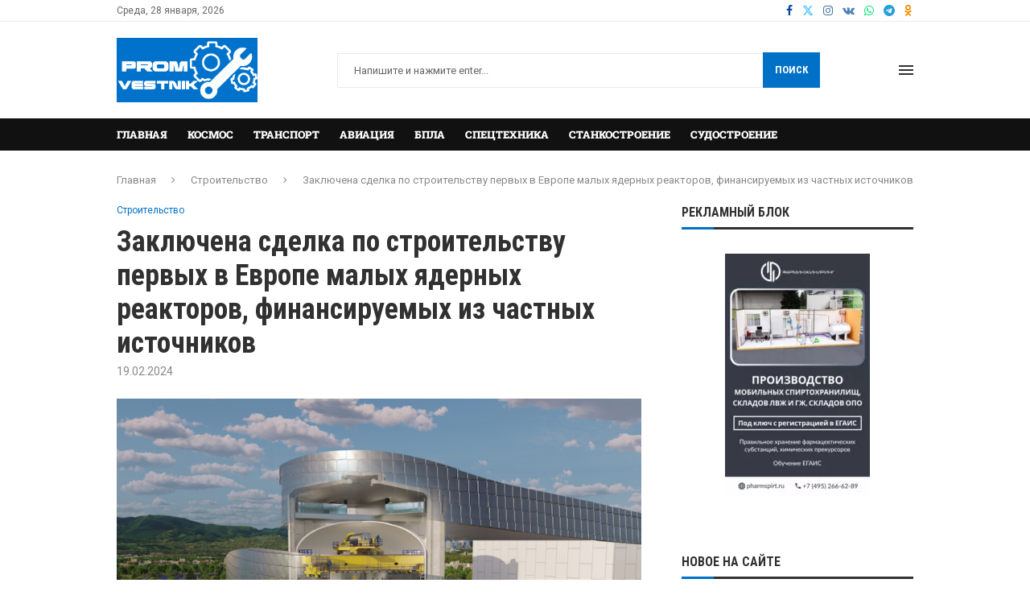

--- FILE ---
content_type: text/html; charset=UTF-8
request_url: https://promvestnik.ru/zakluchena-sdelka-po-stroitelstvy-pervyh-v-evrope-malyh-iadernyh-reaktorov-finansiryemyh-iz-chastnyh-istochnikov.html
body_size: 48482
content:
<!DOCTYPE html> <html lang="ru-RU"> <head><meta name="yandex-verification" content="e8dad0324f88d3ee" />     <meta charset="UTF-8"><script>if(navigator.userAgent.match(/MSIE|Internet Explorer/i)||navigator.userAgent.match(/Trident\/7\..*?rv:11/i)){var href=document.location.href;if(!href.match(/[?&]nowprocket/)){if(href.indexOf("?")==-1){if(href.indexOf("#")==-1){document.location.href=href+"?nowprocket=1"}else{document.location.href=href.replace("#","?nowprocket=1#")}}else{if(href.indexOf("#")==-1){document.location.href=href+"&nowprocket=1"}else{document.location.href=href.replace("#","&nowprocket=1#")}}}}</script><script>class RocketLazyLoadScripts{constructor(){this.triggerEvents=["keydown","mousedown","mousemove","touchmove","touchstart","touchend","wheel"],this.userEventHandler=this._triggerListener.bind(this),this.touchStartHandler=this._onTouchStart.bind(this),this.touchMoveHandler=this._onTouchMove.bind(this),this.touchEndHandler=this._onTouchEnd.bind(this),this.clickHandler=this._onClick.bind(this),this.interceptedClicks=[],window.addEventListener("pageshow",(e=>{this.persisted=e.persisted})),window.addEventListener("DOMContentLoaded",(()=>{this._preconnect3rdParties()})),this.delayedScripts={normal:[],async:[],defer:[]},this.allJQueries=[]}_addUserInteractionListener(e){document.hidden?e._triggerListener():(this.triggerEvents.forEach((t=>window.addEventListener(t,e.userEventHandler,{passive:!0}))),window.addEventListener("touchstart",e.touchStartHandler,{passive:!0}),window.addEventListener("mousedown",e.touchStartHandler),document.addEventListener("visibilitychange",e.userEventHandler))}_removeUserInteractionListener(){this.triggerEvents.forEach((e=>window.removeEventListener(e,this.userEventHandler,{passive:!0}))),document.removeEventListener("visibilitychange",this.userEventHandler)}_onTouchStart(e){"HTML"!==e.target.tagName&&(window.addEventListener("touchend",this.touchEndHandler),window.addEventListener("mouseup",this.touchEndHandler),window.addEventListener("touchmove",this.touchMoveHandler,{passive:!0}),window.addEventListener("mousemove",this.touchMoveHandler),e.target.addEventListener("click",this.clickHandler),this._renameDOMAttribute(e.target,"onclick","rocket-onclick"))}_onTouchMove(e){window.removeEventListener("touchend",this.touchEndHandler),window.removeEventListener("mouseup",this.touchEndHandler),window.removeEventListener("touchmove",this.touchMoveHandler,{passive:!0}),window.removeEventListener("mousemove",this.touchMoveHandler),e.target.removeEventListener("click",this.clickHandler),this._renameDOMAttribute(e.target,"rocket-onclick","onclick")}_onTouchEnd(e){window.removeEventListener("touchend",this.touchEndHandler),window.removeEventListener("mouseup",this.touchEndHandler),window.removeEventListener("touchmove",this.touchMoveHandler,{passive:!0}),window.removeEventListener("mousemove",this.touchMoveHandler)}_onClick(e){e.target.removeEventListener("click",this.clickHandler),this._renameDOMAttribute(e.target,"rocket-onclick","onclick"),this.interceptedClicks.push(e),e.preventDefault(),e.stopPropagation(),e.stopImmediatePropagation()}_replayClicks(){window.removeEventListener("touchstart",this.touchStartHandler,{passive:!0}),window.removeEventListener("mousedown",this.touchStartHandler),this.interceptedClicks.forEach((e=>{e.target.dispatchEvent(new MouseEvent("click",{view:e.view,bubbles:!0,cancelable:!0}))}))}_renameDOMAttribute(e,t,n){e.hasAttribute&&e.hasAttribute(t)&&(event.target.setAttribute(n,event.target.getAttribute(t)),event.target.removeAttribute(t))}_triggerListener(){this._removeUserInteractionListener(this),"loading"===document.readyState?document.addEventListener("DOMContentLoaded",this._loadEverythingNow.bind(this)):this._loadEverythingNow()}_preconnect3rdParties(){let e=[];document.querySelectorAll("script[type=rocketlazyloadscript]").forEach((t=>{if(t.hasAttribute("src")){const n=new URL(t.src).origin;n!==location.origin&&e.push({src:n,crossOrigin:t.crossOrigin||"module"===t.getAttribute("data-rocket-type")})}})),e=[...new Map(e.map((e=>[JSON.stringify(e),e]))).values()],this._batchInjectResourceHints(e,"preconnect")}async _loadEverythingNow(){this.lastBreath=Date.now(),this._delayEventListeners(),this._delayJQueryReady(this),this._handleDocumentWrite(),this._registerAllDelayedScripts(),this._preloadAllScripts(),await this._loadScriptsFromList(this.delayedScripts.normal),await this._loadScriptsFromList(this.delayedScripts.defer),await this._loadScriptsFromList(this.delayedScripts.async);try{await this._triggerDOMContentLoaded(),await this._triggerWindowLoad()}catch(e){}window.dispatchEvent(new Event("rocket-allScriptsLoaded")),this._replayClicks()}_registerAllDelayedScripts(){document.querySelectorAll("script[type=rocketlazyloadscript]").forEach((e=>{e.hasAttribute("src")?e.hasAttribute("async")&&!1!==e.async?this.delayedScripts.async.push(e):e.hasAttribute("defer")&&!1!==e.defer||"module"===e.getAttribute("data-rocket-type")?this.delayedScripts.defer.push(e):this.delayedScripts.normal.push(e):this.delayedScripts.normal.push(e)}))}async _transformScript(e){return await this._littleBreath(),new Promise((t=>{const n=document.createElement("script");[...e.attributes].forEach((e=>{let t=e.nodeName;"type"!==t&&("data-rocket-type"===t&&(t="type"),n.setAttribute(t,e.nodeValue))})),e.hasAttribute("src")?(n.addEventListener("load",t),n.addEventListener("error",t)):(n.text=e.text,t());try{e.parentNode.replaceChild(n,e)}catch(e){t()}}))}async _loadScriptsFromList(e){const t=e.shift();return t?(await this._transformScript(t),this._loadScriptsFromList(e)):Promise.resolve()}_preloadAllScripts(){this._batchInjectResourceHints([...this.delayedScripts.normal,...this.delayedScripts.defer,...this.delayedScripts.async],"preload")}_batchInjectResourceHints(e,t){var n=document.createDocumentFragment();e.forEach((e=>{if(e.src){const i=document.createElement("link");i.href=e.src,i.rel=t,"preconnect"!==t&&(i.as="script"),e.getAttribute&&"module"===e.getAttribute("data-rocket-type")&&(i.crossOrigin=!0),e.crossOrigin&&(i.crossOrigin=e.crossOrigin),n.appendChild(i)}})),document.head.appendChild(n)}_delayEventListeners(){let e={};function t(t,n){!function(t){function n(n){return e[t].eventsToRewrite.indexOf(n)>=0?"rocket-"+n:n}e[t]||(e[t]={originalFunctions:{add:t.addEventListener,remove:t.removeEventListener},eventsToRewrite:[]},t.addEventListener=function(){arguments[0]=n(arguments[0]),e[t].originalFunctions.add.apply(t,arguments)},t.removeEventListener=function(){arguments[0]=n(arguments[0]),e[t].originalFunctions.remove.apply(t,arguments)})}(t),e[t].eventsToRewrite.push(n)}function n(e,t){let n=e[t];Object.defineProperty(e,t,{get:()=>n||function(){},set(i){e["rocket"+t]=n=i}})}t(document,"DOMContentLoaded"),t(window,"DOMContentLoaded"),t(window,"load"),t(window,"pageshow"),t(document,"readystatechange"),n(document,"onreadystatechange"),n(window,"onload"),n(window,"onpageshow")}_delayJQueryReady(e){let t=window.jQuery;Object.defineProperty(window,"jQuery",{get:()=>t,set(n){if(n&&n.fn&&!e.allJQueries.includes(n)){n.fn.ready=n.fn.init.prototype.ready=function(t){e.domReadyFired?t.bind(document)(n):document.addEventListener("rocket-DOMContentLoaded",(()=>t.bind(document)(n)))};const t=n.fn.on;n.fn.on=n.fn.init.prototype.on=function(){if(this[0]===window){function e(e){return e.split(" ").map((e=>"load"===e||0===e.indexOf("load.")?"rocket-jquery-load":e)).join(" ")}"string"==typeof arguments[0]||arguments[0]instanceof String?arguments[0]=e(arguments[0]):"object"==typeof arguments[0]&&Object.keys(arguments[0]).forEach((t=>{delete Object.assign(arguments[0],{[e(t)]:arguments[0][t]})[t]}))}return t.apply(this,arguments),this},e.allJQueries.push(n)}t=n}})}async _triggerDOMContentLoaded(){this.domReadyFired=!0,await this._littleBreath(),document.dispatchEvent(new Event("rocket-DOMContentLoaded")),await this._littleBreath(),window.dispatchEvent(new Event("rocket-DOMContentLoaded")),await this._littleBreath(),document.dispatchEvent(new Event("rocket-readystatechange")),await this._littleBreath(),document.rocketonreadystatechange&&document.rocketonreadystatechange()}async _triggerWindowLoad(){await this._littleBreath(),window.dispatchEvent(new Event("rocket-load")),await this._littleBreath(),window.rocketonload&&window.rocketonload(),await this._littleBreath(),this.allJQueries.forEach((e=>e(window).trigger("rocket-jquery-load"))),await this._littleBreath();const e=new Event("rocket-pageshow");e.persisted=this.persisted,window.dispatchEvent(e),await this._littleBreath(),window.rocketonpageshow&&window.rocketonpageshow({persisted:this.persisted})}_handleDocumentWrite(){const e=new Map;document.write=document.writeln=function(t){const n=document.currentScript,i=document.createRange(),r=n.parentElement;let o=e.get(n);void 0===o&&(o=n.nextSibling,e.set(n,o));const s=document.createDocumentFragment();i.setStart(s,0),s.appendChild(i.createContextualFragment(t)),r.insertBefore(s,o)}}async _littleBreath(){Date.now()-this.lastBreath>45&&(await this._requestAnimFrame(),this.lastBreath=Date.now())}async _requestAnimFrame(){return document.hidden?new Promise((e=>setTimeout(e))):new Promise((e=>requestAnimationFrame(e)))}static run(){const e=new RocketLazyLoadScripts;e._addUserInteractionListener(e)}}RocketLazyLoadScripts.run();</script> 	     <meta http-equiv="X-UA-Compatible" content="IE=edge">     <meta name="viewport" content="width=device-width, initial-scale=1">     <link rel="profile" href="http://gmpg.org/xfn/11"/> 	        <link rel="shortcut icon" href="https://promvestnik.ru/wp-content/uploads/2024/01/logo-1-300x137-1.png"               type="image/x-icon"/>         <link rel="apple-touch-icon" sizes="180x180" href="https://promvestnik.ru/wp-content/uploads/2024/01/logo-1-300x137-1.png"> 	    <link rel="alternate" type="application/rss+xml" title="Блог о машиностроении и технике RSS Feed"           href="https://promvestnik.ru/feed"/>     <link rel="alternate" type="application/atom+xml" title="Блог о машиностроении и технике Atom Feed"           href="https://promvestnik.ru/feed/atom"/>     <link rel="pingback" href="https://promvestnik.ru/xmlrpc.php"/>     <!--[if lt IE 9]> 	<script src="https://promvestnik.ru/wp-content/themes/soledad/js/html5.js"></script> 	<![endif]--> 	<link rel='preconnect' href='https://fonts.googleapis.com' /> <link rel='preconnect' href='https://fonts.gstatic.com' /> <meta http-equiv='x-dns-prefetch-control' content='on'> <link rel='dns-prefetch' href='//fonts.googleapis.com' /> <link rel='dns-prefetch' href='//fonts.gstatic.com' /> <link rel='dns-prefetch' href='//s.gravatar.com' /> <link rel='dns-prefetch' href='//www.google-analytics.com' /> 		<style>.penci-library-modal-btn {margin-left: 5px;background: #33ad67;vertical-align: top;font-size: 0 !important;}.penci-library-modal-btn:before {content: '';width: 16px;height: 16px;background-image: url('https://promvestnik.ru/wp-content/themes/soledad/images/penci-icon.png');background-position: center;background-size: contain;background-repeat: no-repeat;}#penci-library-modal .penci-elementor-template-library-template-name {text-align: right;flex: 1 0 0%;}</style> 	<meta name='robots' content='index, follow, max-image-preview:large, max-snippet:-1, max-video-preview:-1' /> 	<style>img:is([sizes="auto" i], [sizes^="auto," i]) { contain-intrinsic-size: 3000px 1500px }</style> 	 	<title>Заключена сделка по строительству первых в Европе малых ядерных реакторов, финансируемых из частных источников Блог о машиностроении и технике &#8902;</title><style id="rocket-critical-css">button::-moz-focus-inner{padding:0;border:0}*{box-sizing:border-box;-webkit-box-sizing:border-box;-moz-box-sizing:border-box;-moz-box-sizing:border-box;outline:none}*,html,body,div,ul,li,h1,h3,form,input,p{margin:0;padding:0}input{background-color:transparent}img{border:0}ul,li{list-style:none}h1,h3{font-size:100%;font-weight:normal}img{max-width:100%;vertical-align:top;height:auto}a img{border:none}body:not(.penci-fawesome-ver5) .penci-faicon{font-family:"FontAwesome";font-weight:normal}input[type="text"],button{-webkit-appearance:none;border-radius:0;-webkit-border-radius:0}html,body{-webkit-font-smoothing:antialiased}body{font-family:var(--pcbody-font);color:#313131;background-color:#fff;font-size:14px;overflow-x:hidden;text-rendering:optimizeLegibility;-webkit-font-smoothing:antialiased;-moz-osx-font-smoothing:grayscale;--pcbg-cl:#fff;--pctext-cl:#313131;--pcborder-cl:#dedede;--pcheading-cl:#313131;--pcmeta-cl:#888888;--pcaccent-cl:#6eb48c;--pcbody-font:"PT Serif", serif;--pchead-font:"Raleway", sans-serif;--pchead-wei:bold;--pchd-mg:60px;--pcctain:1170px;--pcctain2:1400px;--pcajs_tcl:var(--pcheading-cl);--pcajs_thcl:var(--pcaccent-cl);--pcajs_mcl:var(--pcmeta-cl);--pcajs_mhcl:var(--pcmeta-cl);--pcajs_ncl:var(--pctext-cl);--pcajs_bcl:var(--pcborder-cl);--pcajs_bgcl:var(--pcbg-cl);--pcajs_bghcl:#f9f9f9;--pcajs_tfz:13px;--pcajs_mfz:12px;--pcajs_nfz:13px}input[type="text"]{font-family:var(--pcbody-font);padding:11px 20px;max-width:100%;width:100%;border:1px solid var(--pcborder-cl);border-radius:0;background-color:transparent;box-shadow:none;color:var(--pctext-cl);vertical-align:middle;font-size:inherit}button,[type="submit"]{font-family:var(--pchead-font);font-weight:var(--pchead-wei);padding:12px 20px;font-size:13px;line-height:1.2;background-color:var(--pcaccent-cl);color:#fff;text-align:center;display:inline-block;outline:none;border:0;border-radius:0;box-shadow:none;text-decoration:none;text-shadow:none;text-transform:uppercase}p{font-size:14px;line-height:28px}a{text-decoration:none;color:var(--pcaccent-cl);outline:none}h1,h3{font-family:var(--pchead-font);font-style:normal;font-weight:var(--pchead-wei)}.container{width:var(--pcctain);margin:0 auto}.container.penci_sidebar:before,.container.penci_sidebar:after{content:"";display:table;clear:both}body:not(.penci-fawesome-ver5) .penci-faicon.fa-facebook:before{content:"\f09a"}#main{width:100%}.container.penci_sidebar #main{width:70.94%;padding-right:50px;float:left}.penci-sidebar-content{width:29.06%;float:right}.wrapper-boxed{overflow:hidden}.top-search-classes{float:right;width:20px;text-align:center;margin-right:0}.top-search-classes>a{font-size:14px;line-height:58px;display:block;height:58px;color:#313131;background:none}.top-search-classes>a>i{width:20px}.penci-menu-hbg,#sidebar-nav{position:fixed;top:0;height:100%;z-index:99997;width:270px;overflow-y:auto;padding:30px 20px 20px;background:#ffffff;left:0;transform:translateX(-270px);-webkit-transform:translateX(-270px);-moz-transform:translateX(-270px)}@media only screen and (min-width:961px){#sidebar-nav{display:none}}.penci-menu-hbg{width:330px;transform:translateX(-330px);-webkit-transform:translateX(-330px);-moz-transform:translateX(-330px)}.penci-menu-hbg::-webkit-scrollbar{width:0}#sidebar-nav::-webkit-scrollbar{width:6px;background:#848484}#sidebar-nav::-webkit-scrollbar-thumb{background-color:#313131;border-radius:0;-webkit-border-radius:0;-moz-border-radius:0}#sidebar-nav::-webkit-scrollbar-corner{background-color:#dedede}#sidebar-nav-logo{padding:0 20px 20px;text-align:center;margin:0 0 15px 0;position:relative}#sidebar-nav-logo:before{content:"";width:60px;height:1px;background:var(--pcaccent-cl);position:absolute;bottom:0;left:50%;margin-left:-30px}.header-social.sidebar-nav-social{margin:0 0 43px 0;padding:0 10px}.header-social.sidebar-nav-social .inner-header-social:before,.header-social.sidebar-nav-social .inner-header-social:after{content:none}.header-social.sidebar-nav-social a i{color:#313131}.penci-social-textcolored a i.fa-facebook{color:#0d47a1!important}.penci-social-textcolored a i.penciicon-x-twitter{color:#40c4ff!important}.penci-social-textcolored a i.fa-instagram{color:#4d7a9e!important}.penci-social-textcolored a i.fa-vk{color:#5181b8!important}.penci-social-textcolored a i.fa-whatsapp{color:#00e676!important}.penci-social-textcolored a i.fa-telegram{color:#289fd9!important}.penci-social-textcolored a i.fa-odnoklassniki{color:#f18f00!important}.penci-menu-hbg .menu,#sidebar-nav .menu{margin:0;list-style:none}.penci-menu-hbg .menu li,#sidebar-nav .menu li{display:block;border-bottom:1px solid #dedede;padding:0;margin-bottom:0}.penci-menu-hbg .menu>li:last-child,#sidebar-nav .menu>li:last-child{border-bottom:none}.penci-menu-hbg .menu li a,#sidebar-nav .menu li a{font-size:13px;font-weight:normal;letter-spacing:0;text-transform:uppercase;color:#313131;margin:0;position:relative;padding:13px 0 13px 0;display:block;line-height:1.3em;font-family:var(--pchead-font);font-weight:var(--pchead-wei)}.penci-menu-hbg .menu li a{text-decoration:none}.penci-menu-hbg-overlay,#close-sidebar-nav{position:fixed;visibility:hidden;opacity:0;text-decoration:none;top:0;left:0;font-size:1.4em;color:#313131;padding:10px;height:100%;background:rgba(0,0,0,0.8);right:0;z-index:99996}#close-sidebar-nav i{display:none;width:24px;height:24px;background-color:#fff;line-height:24px;text-align:center;border-radius:12px;font-size:14px}.penci-menu-hbg{background-repeat:no-repeat;background-position:center center}.penci-menuhbg-wapper{float:right;width:18px;margin-right:12px;text-align:center}.penci-menuhbg-toggle{padding:0;width:18px;line-height:20px;background-position:right top;background-repeat:no-repeat;box-sizing:content-box;-moz-box-sizing:content-box;display:flex;align-items:center;height:58px}.penci-menuhbg-toggle .penci-menuhbg-inner{-webkit-transform-origin:center;transform-origin:center;display:block;height:20px;position:relative;width:100%;overflow:hidden}.penci-menuhbg-toggle .penci-lines{height:2px;display:block;width:18px;background-color:transparent;position:relative}.penci-menuhbg-toggle .penci-lines:before{top:5px}.penci-menuhbg-toggle .penci-lines:after{top:-5px;-webkit-transform-origin:50% 50%;transform-origin:50% 50%}.penci-menuhbg-toggle .penci-lines:before,.penci-menuhbg-toggle .penci-lines:after{display:block;width:100%;height:2px;position:absolute;left:0;content:"";background-color:#313131}.penci-menuhbg-toggle .lines-button{line-height:0!important;top:9px;position:relative;font-size:0!important;display:block}.penci-menuhbg-toggle .lines-button.penci-hover-effect{left:-30px;margin-top:-2px}.penci-menuhbg-toggle .lines-button:after{height:2px;display:inline-block;width:100%;position:absolute;left:0;top:0;content:"";background-color:#313131}.penci-menu-hbg-inner #penci-close-hbg{position:absolute;top:10px;left:15px;z-index:1;width:20px;height:20px;display:block;overflow:hidden}.penci-menu-hbg-inner #penci-close-hbg i{display:none}.penci-menu-hbg-inner #penci-close-hbg:before,.penci-menu-hbg-inner #penci-close-hbg:after{content:"";height:100%;width:2px;backface-visibility:hidden;position:absolute;border-radius:5px;background:#888;left:9px}.penci-menu-hbg-inner #penci-close-hbg:before{transform:rotate(45deg)}.penci-menu-hbg-inner #penci-close-hbg:after{transform:rotate(-45deg)}.penci-menu-hbg-inner .penci-hbg_desc{margin-top:10px;line-height:1.45;font-size:14px}.penci-menu-hbg-inner .penci-hbg-header{text-align:center;margin-bottom:30px}.penci-menu-hbg-inner .penci-hbg-footer{margin-bottom:0;margin-top:30px}.penci_menu_hbg_ftext{line-height:1.6}.penci-menu-hbg{padding-bottom:30px}.penci-menu-hbg.penci-menu-hbg-left #penci-close-hbg{left:auto;right:10px}.penci-menu-hbg-inner .penci-sidebar-content{width:100%!important;float:none!important}.pcheader-icon{float:right;width:20px;text-align:center}.pcheader-icon>a{height:58px;font-size:14px;line-height:58px;color:#313131;background:none;display:block}.show-search{position:absolute;left:0;width:100%;top:0;height:58px;background:#fff;text-align:left;z-index:200;display:none}.show-search form.pc-searchform input.search-input{padding:15px 35px 15px 0;border:none;position:absolute;top:0;left:0;width:100%;z-index:3;color:#313131;height:58px;line-height:28px;box-sizing:border-box;-moz-box-sizing:border-box;-webkit-box-sizing:border-box;background:none;font-weight:normal;letter-spacing:0;font-size:13px}.show-search form.pc-searchform i{display:none}.show-search a.close-search{position:absolute;width:20px;height:60px;display:inline-block;right:0;top:0;z-index:5;text-align:center;line-height:60px;font-size:16px;color:#313131}.show-search a.close-search i{font-size:70%}form.pc-searchform .searchsubmit{display:none}.header-search-style-showup .penci-top-search{position:relative}.header-search-style-showup .show-search{left:auto;right:0;width:300px;top:100%;padding:20px;border-top:4px solid var(--pcaccent-cl);height:auto!important;visibility:hidden;display:block;-webkit-transform-origin:0 0;-moz-transform-origin:0 0;-ms-transform-origin:0 0;-o-transform-origin:0 0;transform-origin:0 0;-webkit-transform:rotateX(-90deg);-moz-transform:rotateX(-90deg);-ms-transform:rotateX(-90deg);-o-transform:rotateX(-90deg);transform:rotateX(-90deg);box-shadow:0 3px 3px rgba(190,190,190,0.6);-webkit-box-shadow:0 3px 3px rgba(190,190,190,0.6);-moz-box-shadow:0 3px 3px rgba(190,190,190,0.6)}.header-search-style-showup .show-search{height:auto!important}.header-search-style-showup .show-search:before{visibility:hidden;opacity:0;content:"";display:block;position:absolute;top:-9px;right:5px;margin:0 auto;width:0;height:0;border-style:solid;border-width:0 6px 6px 6px;-webkit-transform:translate3d(0,5px,0);transform:translate3d(0,5px,0);border-color:transparent transparent var(--pcaccent-cl) transparent;border-bottom-color:var(--pcaccent-cl)}.header-search-style-showup .show-search form.pc-searchform input.search-input{border:1px solid var(--pcborder-cl);border-right:0;height:40px!important;padding:5px 12px!important;position:relative}.header-search-style-showup .show-search a.close-search{display:none}.header-search-style-showup .show-search form.pc-searchform .searchsubmit{display:block;border:0;padding:0 16px;font-size:13px;font-weight:var(--pchead-wei);font-family:var(--pchead-font);background-color:var(--pcaccent-cl);color:white;text-transform:uppercase;white-space:nowrap}.header-search-style-showup .show-search .pc-searchform-inner{display:flex}.pcheader-icon a i{line-height:inherit;vertical-align:top}.header-social{display:block;text-align:center;margin:20px 0 0}.header-social .inner-header-social{display:inline-block;vertical-align:top;position:relative}.header-social a{align-items:center;display:inline-flex;vertical-align:middle;margin-right:13px}.header-social a:last-child{margin-right:0}.header-social a i{font-size:14px;color:#313131;vertical-align:top}.penci-image-holder{position:relative;width:100%;background:#f5f5f5;display:inline-block;vertical-align:top;background-repeat:no-repeat;background-position:center center;background-size:cover;-webkit-background-size:cover;-moz-background-size:cover;-o-background-size:cover;overflow:hidden}.penci-image-holder:before{display:block;content:"";width:100%;padding-top:66.6667%;background:none!important;box-shadow:none!important}.penci-lazy[src*="20xmlns='http://www.w3.org/2000/svg'"],.penci-lazy:not(.lazyloaded){background-image:linear-gradient(to left,#f5f5f5 0%,#efefef 15%,#f5f5f5 40%,#f5f5f5 100%);background-repeat:no-repeat!important;background-color:#f5f5f5;background-size:900px 1700px!important;animation:pencipreload 0.6s infinite linear forwards;-webkit-animation:pencipreload 0.6s infinite linear forwards}@-webkit-keyframes pencipreload{from{background-position:-800px 0}to{background-position:100px 0}}@keyframes pencipreload{from{background-position:-800px 0}to{background-position:100px 0}}.pc-wrapbuilder-header{--pchb-socialw:28px;--pchb-m-socialw:28px}.penci_nav_row{position:relative;display:-webkit-flex;display:-ms-flexbox;display:flex;-webkit-flex-flow:row nowrap;flex-flow:row nowrap;-webkit-align-items:center;-ms-flex-align:center;align-items:center;-webkit-justify-content:space-between;-ms-flex-pack:justify;justify-content:space-between;height:100%;margin-left:-10px;margin-right:-10px}.pcmiddle-center .penci_nav_left,.pcmiddle-center .penci_nav_center,.pcmiddle-center .penci_nav_right{display:flex;flex-direction:row;align-items:center}.pcmiddle-center .penci_nav_left,.pcmiddle-center .penci_nav_right{flex:1 1 0}.pcmiddle-normal .penci_nav_alignleft,.pcmiddle-center .penci_nav_left{justify-content:flex-start}.pcmiddle-normal .penci_nav_alignright,.pcmiddle-center .penci_nav_right{justify-content:flex-end}.pcmiddle-center .penci_nav_aligncenter,.pcmiddle-normal .penci_nav_aligncenter{justify-content:center}.pcmiddle-normal .penci_nav_center{flex:1 1 0}.pc-builder-menu .navigation{background-color:transparent;border:0;height:auto}.penci-mobile-midbar,.penci-desktop-sticky-mid,.penci-desktop-midbar,.penci-desktop-topbar,.penci-desktop-bottombar{padding-top:10px;padding-bottom:10px;background-size:cover;background-repeat:no-repeat;background-attachment:scroll}.penci-desktop-topbar,.penci-desktop-midbar,.penci-desktop-bottombar{background-color:#fff}.pc-wrapbuilder-header{margin-bottom:var(--pchd-mg)}.pc-wrapbuilder-header .header-social .inner-header-social{display:flex;position:relative}.navigation{background:#fff;height:60px;z-index:9999;width:100%;-webkit-backface-visibility:hidden;border-bottom:1px solid #ececec}.navigation.mobile-menu{background-color:transparent;height:unset}.navigation .menu{float:left}.navigation ul.menu>li{display:inline-block;position:relative;float:left;margin-right:30px}.navigation .menu>li:last-child{margin-right:0}.navigation .menu>li>a{font-family:var(--pchead-font);font-size:12px;color:#313131;text-transform:uppercase;display:inline-block;position:relative;font-weight:var(--pchead-wei);text-decoration:none}.navigation .menu>li>a{line-height:58px}.navigation ul.menu>li>a:before{content:"";position:absolute;bottom:calc(50% - 12px);left:50%;height:2px;width:0;background:var(--pcaccent-cl)}.navigation .button-menu-mobile{display:none;float:left;text-align:center;color:#313131;font-size:21px}.pb-logo-sidebar-mobile{text-align:center}.navigation.menu-style-2 ul.menu>li>a:before{content:none;display:none}.penci-header-image-logo,.penci-header-text-logo{--pchb-logo-title-size:40px;--pchb-logo-title-font:var(--pchead-font);--pchb-logo-title-fw:"400";--pchb-logo-title-fs:"normal";--pchb-logo-slogan-size:14px;--pchb-logo-slogan-font:"inherit";--pchb-logo-slogan-fw:"400";--pchb-logo-slogan-fs:"normal";--pchb-logo-title-color:"inherit";--pchb-logo-slogan-color:var(--pctext-cl)}.penci-header-text-logo .site-name{font-size:var(--pchb-logo-title-size);font-family:var(--pchb-logo-title-font);font-weight:var(--pchb-logo-title-fw);font-style:var(--pchb-logo-title-fs);color:var(--pchb-logo-title-color);line-height:1}.penci_navbar_mobile .penci-header-text-logo{--pchb-m-logo-title-size:20px;--pchb-m-logo-title-m-size:20px;--pchb-m-logo-title-font:var(--pchead-font);--pchb-m-logo-title-fw:"400";--pchb-m-logo-title-fs:"normal";--pchb-m-logo-slogan-size:14px;--pchb-m-logo-slogan-m-size:14px;--pchb-m-logo-slogan-font:"inherit";--pchb-m-logo-slogan-fw:"400";--pchb-m-logo-slogan-fs:"normal";--pchb-m-logo-title-color:"inherit";--pchb-m-logo-slogan-color:"inherit"}.penci_navbar_mobile .penci-header-text-logo .site-name{font-size:var(--pchb-m-logo-title-size);font-family:var(--pchb-m-logo-title-font);font-weight:var(--pchb-m-logo-title-fw);font-style:var(--pchb-m-logo-title-fs);color:var(--pchb-m-logo-title-color);line-height:1}.pc-logo-sticky{--pchb-logo-s-title-size:40px;--pchb-logo-s-title-font:var(--pchead-font);--pchb-logo-s-title-fw:"400";--pchb-logo-s-title-fs:"normal";--pchb-logo-s-slogan-size:14px;--pchb-logo-s-slogan-font:"inherit";--pchb-logo-s-slogan-fw:"400";--pchb-logo-s-slogan-fs:"normal";--pchb-logo-s-title-color:"inherit";--pchb-logo-s-slogan-color:"inherit"}.pb-logo-sidebar-mobile{--pchb-logo-sm-title-size:40px;--pchb-logo-sm-title-font:var(--pchead-font);--pchb-logo-sm-title-fw:"400";--pchb-logo-sm-title-fs:"normal";--pchb-logo-sm-slogan-size:14px;--pchb-logo-sm-slogan-font:"inherit";--pchb-logo-sm-slogan-fw:"400";--pchb-logo-sm-slogan-fs:"normal";--pchb-logo-sm-title-color:"inherit";--pchb-logo-sm-slogan-color:"inherit"}.penci-builder-element.penci-data-time-format{white-space:nowrap}.penci-builder-element.header-social a i{width:var(--pchb-socialw);height:var(--pchb-socialw);line-height:calc(var(--pchb-socialw) - 2px);background:none;border:1px solid #e0e0e0;margin:0;display:inline-block;text-align:center;color:var(--pctext-cl)}.penci-builder-element.header-social a{margin-right:10px}body:not(.rtl) .penci-builder-element.header-social a:last-child{margin-right:0!important}.penci-builder-element.header-social .penci-social-simple a i{line-height:1;width:auto!important;height:auto!important;border-color:transparent!important;background-color:transparent!important}.penci-builder-element.header-social{margin-top:0}.pc-builder-element.pc-main-menu{--pchb-main-menu-font:var(--pchead-font);--pchb-main-menu-fs:12px;--pchb-main-menu-lh:58px;--pchb-main-menu-fs_l2:var(--pchb-main-menu-fs);--pchb-main-menu-cl:#313131;--pchb-main-menu-fw:bold;--pchb-main-menu-tt:uppercase;--pchb-main-menu-mg:30px;--pchb-mainm-linect:""}.pc-builder-element.pc-main-menu .navigation .menu>li>a{font-family:var(--pchb-main-menu-font);font-size:var(--pchb-main-menu-fs);font-weight:var(--pchb-main-menu-fw);color:var(--pchb-main-menu-cl);letter-spacing:0;text-transform:var(--pchb-main-menu-tt)}.pc-builder-element.pc-main-menu .navigation ul.menu>li{margin-right:var(--pchb-main-menu-mg)}.pc-builder-element.pc-main-menu .navigation ul.menu>li:last-child{margin-right:0}.pc-builder-element.pc-main-menu .navigation .menu>li>a{line-height:var(--pchb-main-menu-lh)}.penci_header.penci_builder_sticky_header_desktop{position:fixed;top:0;left:0;right:0;z-index:9998;opacity:0;visibility:hidden;transform:translate3d(0,-100%,0);background-color:#fff;border-style:solid;border-width:0}.penci_header.main-builder-header{border-width:0}.penci_navbar_mobile{background:var(--pcbg-cl)}.penci-header-image-logo img,.penci_builder_sticky_header_desktop .penci-header-image-logo img{width:auto;height:auto}.pc-builder-element .search-click,.pc-builder-element.penci-top-search .search-click{height:unset;line-height:unset;display:inline-block}@media only screen and (min-width:961px){.penci_navbar_mobile{display:none}}@media only screen and (max-width:960px){.penci_builder_sticky_header_desktop,.penci_header.penci-header-builder.main-builder-header,.penci_header.penci_builder_sticky_header_desktop{display:none!important}}@media only screen and (max-width:479px){.penci_navbar_mobile .container{padding-left:10px;padding-right:10px}}.penci_navbar_mobile .navigation{border:0}.penci_navbar_mobile .navigation .button-menu-mobile{display:block}.penci-header-builder.shadow-enable,.penci_builder_sticky_header_desktop.shadow-enable{box-shadow:0 1px 5px rgba(190,190,190,0.46);-webkit-box-shadow:0 1px 5px rgba(190,190,190,0.46);-moz-box-shadow:0 1px 5px rgba(190,190,190,0.46);border-color:transparent;border-width:0}.penci-top-search.pc-builder-element{width:auto}.penci_navbar_mobile .navigation.mobile-menu{width:auto;float:none}.penci-builder-mobile-sidebar-nav{position:fixed;top:0;height:100%;z-index:100001;width:330px;overflow-y:auto;padding:30px 20px 20px;background:#ffffff;left:0;transform:translateX(-330px);-webkit-transform:translateX(-330px);-moz-transform:translateX(-330px)}.close-mobile-menu-builder{position:fixed;visibility:hidden;opacity:0;text-decoration:none;top:0;left:0;font-size:1.4em;color:#313131;padding:10px;height:100%;background:rgba(0,0,0,0.8);right:0;z-index:100000}.close-mobile-menu-builder i{display:inline-block;width:24px;height:24px;background-color:#fff;line-height:24px;text-align:center;border-radius:12px;font-size:14px}.pc-builder-menu.pc-dropdown-menu{--pchb-dd-fn:var(--pchead-font);--pchb-dd-fw:var(--pchead-wei);--pchb-dd-lv1:13px;--pchb-dd-lv2:13px;--pchb-dd-tt:uppercase}.pc-builder-menu.pc-dropdown-menu .menu li a{font-family:var(--pchb-dd-fn);font-weight:var(--pchb-dd-fw);font-size:var(--pchb-dd-lv1);text-transform:var(--pchb-dd-tt)}.penci-builder-element.pc-search-form{max-width:300px;width:100%}.penci-builder-element.pc-search-form-sidebar{max-width:100%;width:100%}.pc-search-form.search-style-text-button{position:relative}.pc-search-form.search-style-text-button .search-input{line-height:36px;padding-top:0;padding-bottom:0;padding-right:20px;border-right-width:0}.penci-builder-element.pc-search-form-desktop{--pcs-d-txt-cl:var(--pctext-cl)}.penci-builder-element.pc-search-form-desktop form.pc-searchform input.search-input{color:var(--pcs-d-txt-cl)}.penci-builder-element.pc-search-form-desktop form.pc-searchform input.search-input:-ms-input-placeholder{color:var(--pcs-d-txt-cl)}.penci-builder-element.pc-search-form-desktop form.pc-searchform input.search-input::-ms-input-placeholder{color:var(--pcs-d-txt-cl)}.penci-builder-element.pc-search-form-sidebar{--pcs-s-txt-cl:var(--pctext-cl)}.penci-builder-element.pc-search-form-sidebar form.pc-searchform input.search-input{color:var(--pcs-s-txt-cl)}.penci-builder-element.pc-search-form-sidebar form.pc-searchform input.search-input:-ms-input-placeholder{color:var(--pcs-s-txt-cl)}.penci-builder-element.pc-search-form-sidebar form.pc-searchform input.search-input::-ms-input-placeholder{color:var(--pcs-s-txt-cl)}.pc-search-form.search-style-text-button .searchsubmit{display:block;height:100%;padding:0 15px;background-color:var(--pcaccent-cl);font-weight:var(--pchead-wei);font-family:var(--pchead-font);color:white;border:0;position:absolute;top:0;right:0;z-index:9}.pc-wrapbuilder-header .pc-search-form.search-style-text-button .searchsubmit{text-transform:uppercase}.pc-search-form.search-style-text-button .search-input{padding-right:100px}.pc-search-form.search-style-text-button .penciicon-magnifiying-glass{display:none}.penci_nav_col{display:flex;align-items:center;flex-direction:row;padding-left:10px;padding-right:10px}.penci-header-builder .pcheader-icon>a,.penci-header-builder .penci-menuhbg-toggle,.penci-header-builder .top-search-classes>a{height:auto;line-height:unset}.header-search-style-showup .penci-header-builder .show-search,.header-search-style-showup .penci_navbar_mobile .show-search{top:calc(100% + 10px)}.penci-builder-item-wrap>div:not(:last-child){margin-bottom:20px}.pc-builder-element.pc-logo img{max-height:60px}.penci-header-builder .pc-builder-element.penci-menuhbg-wapper{width:auto}.penci-menuhbg-toggle.builder{--pcbd-menuhbg-size:18px;height:auto}.penci-menuhbg-toggle.builder{width:var(--pcbd-menuhbg-size)}.penci-menuhbg-toggle.builder .penci-menuhbg-inner{height:var(--pcbd-menuhbg-size)}.penci-menuhbg-toggle.builder .penci-lines,.penci-menuhbg-wapper{width:var(--pcbd-menuhbg-size)}.penci-menuhbg-toggle.builder .lines-button{top:calc((var(--pcbd-menuhbg-size) - 2px) / 2)}.penci-menuhbg-toggle.builder .penci-lines:before{top:calc(var(--pcbd-menuhbg-size) / 2 - 4px)}.penci-menuhbg-toggle.builder .penci-lines:after{top:calc((var(--pcbd-menuhbg-size) / 2 - 4px) * -1)}.penci-menuhbg-toggle.builder .lines-button.penci-hover-effect{left:calc((var(--pcbd-menuhbg-size) + 10px) * -1)}.pc-wrapbuilder-header{--pchd-sinput-txt:var(--pctext-cl)}.header-search-style-showup .pc-wrapbuilder-header .show-search form.pc-searchform input.search-input{color:var(--pchd-sinput-txt)}.header-search-style-showup .pc-wrapbuilder-header .show-search form.pc-searchform input.search-input:-ms-input-placeholder{color:var(--pchd-sinput-txt)}.header-search-style-showup .pc-wrapbuilder-header .show-search form.pc-searchform input.search-input::-ms-input-placeholder{color:var(--pchd-sinput-txt)}.penci-border-arrow{position:relative;line-height:1.3;margin-left:5px;margin-right:5px;margin-top:5px}.penci-border-arrow .inner-arrow{border:1px solid #313131;background:#fff;position:relative;display:block;text-transform:uppercase;padding:8px 12px 7px;z-index:3;font-size:14px}.penci-border-arrow:before,.penci-border-arrow:after{content:"";position:absolute}.penci-border-arrow:before{width:0;height:0;border-style:solid;border-color:transparent;bottom:-5px;left:50%;border-top-color:#313131;border-width:6px;border-bottom:0;margin-left:-6px;z-index:5}.penci-border-arrow:after{border:1px solid #313131;left:-5px;right:-5px;bottom:3px;display:block;z-index:1;height:100%}.header-standard{text-align:center;padding-bottom:17px;position:relative;margin:0 0 19px 0}.header-standard:after{content:"";position:absolute;width:60px;height:1px;background:var(--pcaccent-cl);display:block;bottom:0;left:50%;margin-left:-30px}.penci-standard-cat{overflow:hidden;display:block;margin-bottom:6px}.header-standard .cat{display:inline-block;position:relative}.header-standard .post-title{color:#313131;font-size:24px;text-transform:uppercase}.penci-hide-tagupdated{display:none!important}.header-standard.header-classic{margin:0 0 26px 0;padding:0}.header-standard.header-classic:after{content:none;display:none}.cat>a.penci-cat-name{font-size:13px;color:var(--pcaccent-cl);line-height:1.2;margin:0 15px 0 0;padding-right:10px;display:inline-block;vertical-align:top;background:none;font-weight:normal;margin-bottom:5px;position:relative;text-decoration:none}.cat>a.penci-cat-name:after{content:"";display:inline-block;border:1px solid;font-size:12px;margin-left:10px;position:absolute;top:50%;margin-top:-3px;width:3px;height:3px;transform:rotate(45deg);-moz-transform:rotate(45deg);-webkit-transform:rotate(45deg);box-sizing:unset;-webkit-box-sizing:unset;opacity:0.65}.cat>a.penci-cat-name:first-child{margin-left:0}.cat>a.penci-cat-name:last-child{margin-right:0;padding:0}.cat>a.penci-cat-name:last-child:after{content:none;display:none}article.post,article.type-post{margin-bottom:60px}.single .post{margin-bottom:60px}.post-box-meta-single{text-align:center;margin:6px 0 0;font-size:14px}.post-box-meta-single span{color:#888888}.header-standard .post-box-meta-single span{font-size:inherit}.post-box-meta-single span time{font-size:inherit;font-family:inherit;color:inherit}.post-box-meta-single>span:before{content:"";width:0;height:10px;margin:0 13px;display:inline-block;background:none!important;border-right:1px solid;opacity:0.7}.post-box-meta-single>span:first-child:before{content:none;display:block}.post-image{margin-bottom:26px;text-align:center;vertical-align:top;overflow:hidden;position:relative}.post-image img{max-width:100%;height:auto}.post-share a{font-size:14px;margin:0 0 0 10px;color:#313131;display:inline-block;vertical-align:top;position:relative}.tags-share-box.tags-share-box-2_3 .post-share-item{display:inline-block;margin:5px 9px 5px 0;font-weight:400;line-height:32px;text-align:left;color:#fff;text-transform:none;height:32px;border:0;background-color:#111111;padding:0 12px;border-radius:2px;vertical-align:middle}.tags-share-box-s2 .post-share-item{color:#fff!important}.textwidget{line-height:1.8}.penci-sidebar-content .widget{width:100%;margin-right:0;float:none;margin-bottom:60px;clear:both}.penci-sidebar-content img{max-width:100%;height:auto;vertical-align:top}.penci-sidebar-content .widget-title{color:#313131;margin-bottom:30px;font-family:var(--pchead-font);font-weight:var(--pchead-wei);position:relative;text-align:center;line-height:1.3;background:transparent}.penci-sidebar-content.pcalign-left .widget-title{text-align:left}.penci-sidebar-content.style-7 .widget-title{margin-left:0;margin-right:0;margin-top:0}.penci-sidebar-content.style-7 .penci-border-arrow:before,.penci-sidebar-content.style-7 .penci-border-arrow:after{content:none}.penci-sidebar-content.style-7 .penci-border-arrow{border-bottom:2px solid #313131}.penci-sidebar-content.style-7 .penci-border-arrow{border-bottom-width:3px}.penci-sidebar-content.style-7 .penci-border-arrow .inner-arrow{background:none!important;padding:0 0 8px 0;border:none}.penci-sidebar-content.style-7 .penci-border-arrow .inner-arrow:before{content:"";width:40px;height:3px;position:absolute;bottom:-3px;background:var(--pcaccent-cl)}.penci-sidebar-content.style-7.pcalign-left .penci-border-arrow .inner-arrow:before{left:0;margin:0}.widget ul{list-style:none}.widget ul li{margin-bottom:11px;padding-bottom:12px;border-bottom:1px solid var(--pcborder-cl);font-size:14px;color:#888888}.widget ul li a{font-size:14px;font-style:normal;line-height:1.4}.widget a{color:var(--pctext-cl)}form.pc-searchform{position:relative}form.pc-searchform input.search-input{border:1px solid #e9e9e9;background:transparent;padding:12px 40px 12px 20px;color:#313131;font-size:13px;font-family:var(--pcbody-font);font-weight:normal;width:100%}form.pc-searchform i{position:absolute;color:var(--pctext-cl);top:50%;transform:translateY(-50%);-webkit-transform:translateY(-50%);right:20px;z-index:1;font-size:15px;opacity:0.9}.widget ul.side-newsfeed:before,.widget ul.side-newsfeed:after{display:table;content:"";clear:both;line-height:0}.widget ul.side-newsfeed li{list-style-type:none;margin-bottom:20px;padding-bottom:20px;margin-left:0;position:relative}ul.side-newsfeed.penci-rcpw-hborders li{padding-bottom:0!important;border-bottom:none!important}.widget ul.side-newsfeed li .side-item{overflow:hidden;position:relative}.widget ul.side-newsfeed li .side-item .side-image{float:left;margin-right:20px;position:relative}.widget ul.side-newsfeed li.featured-news{width:100%!important;margin-right:0}.widget ul.side-newsfeed li.featured-news .side-image{float:none!important;margin:0 0 12px 0!important}.container.penci-breadcrumb{line-height:1.4;margin-bottom:20px}.container.penci-breadcrumb{margin-top:calc(25px - var(--pchd-mg));clear:both}.container.penci-breadcrumb span,.container.penci-breadcrumb a,.container.penci-breadcrumb span a{font-size:13px;color:#888888}.container.penci-breadcrumb i{color:#888888;font-size:13px;margin:0 15px 0 19px}.aligncenter{display:block;margin:5px auto 20px auto}.aligncenter{display:block;margin:5px auto 5px auto}a img.aligncenter{display:block;margin-left:auto;margin-right:auto}.penci-single-block{display:block;clear:both}@media only screen and (max-width:479px){.penci-menu-hbg{width:330px!important}.penci-menu-hbg.penci-menu-hbg-left{transform:translateX(-330px)!important;-webkit-transform:translateX(-330px)!important;-moz-transform:translateX(-330px)!important}}@media only screen and (min-width:961px) and (max-width:1169px){.container{width:940px}}@media only screen and (max-width:960px){.container.penci_sidebar #main{width:100%;margin:0 0 60px 0;padding:0!important;float:none!important}.penci-sidebar-content{position:static!important;margin-left:0!important;top:auto!important;float:none!important;width:100%!important}}@media only screen and (min-width:768px) and (max-width:960px){.container{width:726px}}@media only screen and (max-width:767px){.container{width:100%}.header-standard .post-title{font-size:20px}}@media only screen and (min-width:480px) and (max-width:767px){.container{width:480px}}@media only screen and (max-width:479px){.wrapper-boxed>.penci-single-wrapper>.penci-single-block>.container{padding-left:20px;padding-right:20px}.header-standard .post-title{font-size:18px}.cat>a.penci-cat-name{font-size:11px}.post-box-meta-single span{margin-top:3px}#sidebar-nav{width:270px;transform:translateX(-270px);-webkit-transform:translateX(-270px);-moz-transform:translateX(-270px)}}@media screen and (max-width:600px){#sidebar-nav,#close-sidebar-nav,.penci-menu-hbg,.penci-menu-hbg-overlay{z-index:9999999}#close-sidebar-nav i{display:inline-block}}.tags-share-box.post-share.disable-btnplus .post-share-expand{display:none!important;visibility:hidden!important}body:not(.rtl) .tags-share-box.post-share.disable-btnplus .post-share-item{margin-left:0!important;margin-right:8px}.post-share-item.post-share-expand{visibility:hidden}body:not(.rtl) .post-share-item.post-share-expand{margin-right:0!important}.tags-share-box.tags-share-box-s2 .post-share-item.post-share-expand{background-color:var(--pctext-cl);color:var(--pcbg-cl)}.tags-share-box.tags-share-box-2_3 .post-share-expand i{transform:translateY(-1px)}body{--pc-loader-2:var(--pcaccent-cl)}.widget{position:relative}.penci-header-wrap{position:relative}.penci-builder-element .penci-faicon.penciicon-x-twitter,#sidebar-nav .inner-header-social .penci-faicon.penciicon-x-twitter{transform:translateY(0)}:root{--swiper-theme-color:#007aff}:host{position:relative;display:block;margin-left:auto;margin-right:auto;z-index:1}:root{--swiper-navigation-size:44px}@font-face{font-family:"penciicon";font-display:swap;src:url(https://promvestnik.ru/wp-content/themes/soledad/fonts/penciicon.ttf?v=1.1) format("truetype"),url(https://promvestnik.ru/wp-content/themes/soledad/fonts/penciicon.woff?v=1.1) format("woff"),url(https://promvestnik.ru/wp-content/themes/soledad/fonts/penciicon.woff2?v=1.1) format("woff2"),url(https://promvestnik.ru/wp-content/themes/soledad/fonts/penciicon.eot?v=1.1#iefix) format("embedded-opentype"),url(https://promvestnik.ru/wp-content/themes/soledad/fonts/penciicon.svg?v=1.1#penciicon) format("svg")}i[class^="penciicon-"],i[class*=" penciicon-"]{display:inline-block;font-family:penciicon!important;font-style:normal;font-weight:normal!important;font-variant:normal;text-transform:none;line-height:1;-webkit-font-smoothing:antialiased;-moz-osx-font-smoothing:grayscale}.penciicon-magnifiying-glass:before{content:"\f108"}.penciicon-close-button:before{content:"\f110"}.penciicon-add:before{content:"\f174"}.penciicon-x-twitter:before{content:"\f176"}.penci-faicon.penciicon-x-twitter{transform:translateY(2px)}.elementor-screen-only{position:absolute;top:-10000em;width:1px;height:1px;margin:-1px;padding:0;overflow:hidden;clip:rect(0,0,0,0);border:0}.elementor *{box-sizing:border-box}:root{--page-title-display:block}h1.entry-title{display:var(--page-title-display)}@media (min-width:1025px){#elementor-device-mode:after{content:"desktop"}}@media (min-width:-1){#elementor-device-mode:after{content:"widescreen"}}@media (max-width:-1){#elementor-device-mode:after{content:"laptop";content:"tablet_extra"}}@media (max-width:1024px){#elementor-device-mode:after{content:"tablet"}}@media (max-width:-1){#elementor-device-mode:after{content:"mobile_extra"}}@media (max-width:767px){#elementor-device-mode:after{content:"mobile"}}@media (prefers-reduced-motion:no-preference){html{scroll-behavior:smooth}}:root{--swiper-theme-color:#007aff}:root{--swiper-navigation-size:44px}.elementor-kit-15{--e-global-color-primary:#6EC1E4;--e-global-color-secondary:#54595F;--e-global-color-text:#7A7A7A;--e-global-color-accent:#61CE70;--e-global-typography-primary-font-family:"Roboto";--e-global-typography-primary-font-weight:600;--e-global-typography-secondary-font-family:"Roboto Slab";--e-global-typography-secondary-font-weight:400;--e-global-typography-text-font-family:"Roboto";--e-global-typography-text-font-weight:400;--e-global-typography-accent-font-family:"Roboto";--e-global-typography-accent-font-weight:500}h1.entry-title{display:var(--page-title-display)}</style><link rel="preload" href="https://promvestnik.ru/wp-content/cache/min/1/f917bd85760e46147da40bedb8c32c7e.css" data-rocket-async="style" as="style" onload="this.onload=null;this.rel='stylesheet'" onerror="this.removeAttribute('data-rocket-async')"  media="all" data-minify="1" /> 	<meta name="description" content="Westinghouse собирается развернуть первый в Великобритании парк малых модульных ядерных реакторов, финансируемый из частных источников, в рамках сделки с" /> 	<link rel="canonical" href="https://promvestnik.ru/zakluchena-sdelka-po-stroitelstvy-pervyh-v-evrope-malyh-iadernyh-reaktorov-finansiryemyh-iz-chastnyh-istochnikov.html" /> 	<meta property="og:locale" content="ru_RU" /> 	<meta property="og:type" content="article" /> 	<meta property="og:title" content="Заключена сделка по строительству первых в Европе малых ядерных реакторов, финансируемых из частных источников" /> 	<meta property="og:description" content="Westinghouse собирается развернуть первый в Великобритании парк малых модульных ядерных реакторов, финансируемый из частных источников, в рамках сделки с" /> 	<meta property="og:url" content="https://promvestnik.ru/zakluchena-sdelka-po-stroitelstvy-pervyh-v-evrope-malyh-iadernyh-reaktorov-finansiryemyh-iz-chastnyh-istochnikov.html" /> 	<meta property="og:site_name" content="Блог о машиностроении и технике" /> 	<meta property="article:published_time" content="2024-02-19T09:09:23+00:00" /> 	<meta property="og:image" content="https://promvestnik.ru/wp-content/uploads/2024/02/deal-set-for-first-privately-funded-small-nuclear-reactors-in-europe-f4b47a8-1.jpg" /> 	<meta property="og:image:width" content="800" /> 	<meta property="og:image:height" content="533" /> 	<meta property="og:image:type" content="image/jpeg" /> 	<meta name="author" content="admin" /> 	<meta name="twitter:card" content="summary_large_image" />    <style id='wp-block-library-theme-inline-css' type='text/css'> .wp-block-audio :where(figcaption){color:#555;font-size:13px;text-align:center}.is-dark-theme .wp-block-audio :where(figcaption){color:#ffffffa6}.wp-block-audio{margin:0 0 1em}.wp-block-code{border:1px solid #ccc;border-radius:4px;font-family:Menlo,Consolas,monaco,monospace;padding:.8em 1em}.wp-block-embed :where(figcaption){color:#555;font-size:13px;text-align:center}.is-dark-theme .wp-block-embed :where(figcaption){color:#ffffffa6}.wp-block-embed{margin:0 0 1em}.blocks-gallery-caption{color:#555;font-size:13px;text-align:center}.is-dark-theme .blocks-gallery-caption{color:#ffffffa6}:root :where(.wp-block-image figcaption){color:#555;font-size:13px;text-align:center}.is-dark-theme :root :where(.wp-block-image figcaption){color:#ffffffa6}.wp-block-image{margin:0 0 1em}.wp-block-pullquote{border-bottom:4px solid;border-top:4px solid;color:currentColor;margin-bottom:1.75em}.wp-block-pullquote cite,.wp-block-pullquote footer,.wp-block-pullquote__citation{color:currentColor;font-size:.8125em;font-style:normal;text-transform:uppercase}.wp-block-quote{border-left:.25em solid;margin:0 0 1.75em;padding-left:1em}.wp-block-quote cite,.wp-block-quote footer{color:currentColor;font-size:.8125em;font-style:normal;position:relative}.wp-block-quote:where(.has-text-align-right){border-left:none;border-right:.25em solid;padding-left:0;padding-right:1em}.wp-block-quote:where(.has-text-align-center){border:none;padding-left:0}.wp-block-quote.is-large,.wp-block-quote.is-style-large,.wp-block-quote:where(.is-style-plain){border:none}.wp-block-search .wp-block-search__label{font-weight:700}.wp-block-search__button{border:1px solid #ccc;padding:.375em .625em}:where(.wp-block-group.has-background){padding:1.25em 2.375em}.wp-block-separator.has-css-opacity{opacity:.4}.wp-block-separator{border:none;border-bottom:2px solid;margin-left:auto;margin-right:auto}.wp-block-separator.has-alpha-channel-opacity{opacity:1}.wp-block-separator:not(.is-style-wide):not(.is-style-dots){width:100px}.wp-block-separator.has-background:not(.is-style-dots){border-bottom:none;height:1px}.wp-block-separator.has-background:not(.is-style-wide):not(.is-style-dots){height:2px}.wp-block-table{margin:0 0 1em}.wp-block-table td,.wp-block-table th{word-break:normal}.wp-block-table :where(figcaption){color:#555;font-size:13px;text-align:center}.is-dark-theme .wp-block-table :where(figcaption){color:#ffffffa6}.wp-block-video :where(figcaption){color:#555;font-size:13px;text-align:center}.is-dark-theme .wp-block-video :where(figcaption){color:#ffffffa6}.wp-block-video{margin:0 0 1em}:root :where(.wp-block-template-part.has-background){margin-bottom:0;margin-top:0;padding:1.25em 2.375em} </style> <style id='classic-theme-styles-inline-css' type='text/css'> /*! This file is auto-generated */ .wp-block-button__link{color:#fff;background-color:#32373c;border-radius:9999px;box-shadow:none;text-decoration:none;padding:calc(.667em + 2px) calc(1.333em + 2px);font-size:1.125em}.wp-block-file__button{background:#32373c;color:#fff;text-decoration:none} </style> <style id='global-styles-inline-css' type='text/css'> :root{--wp--preset--aspect-ratio--square: 1;--wp--preset--aspect-ratio--4-3: 4/3;--wp--preset--aspect-ratio--3-4: 3/4;--wp--preset--aspect-ratio--3-2: 3/2;--wp--preset--aspect-ratio--2-3: 2/3;--wp--preset--aspect-ratio--16-9: 16/9;--wp--preset--aspect-ratio--9-16: 9/16;--wp--preset--color--black: #000000;--wp--preset--color--cyan-bluish-gray: #abb8c3;--wp--preset--color--white: #ffffff;--wp--preset--color--pale-pink: #f78da7;--wp--preset--color--vivid-red: #cf2e2e;--wp--preset--color--luminous-vivid-orange: #ff6900;--wp--preset--color--luminous-vivid-amber: #fcb900;--wp--preset--color--light-green-cyan: #7bdcb5;--wp--preset--color--vivid-green-cyan: #00d084;--wp--preset--color--pale-cyan-blue: #8ed1fc;--wp--preset--color--vivid-cyan-blue: #0693e3;--wp--preset--color--vivid-purple: #9b51e0;--wp--preset--gradient--vivid-cyan-blue-to-vivid-purple: linear-gradient(135deg,rgba(6,147,227,1) 0%,rgb(155,81,224) 100%);--wp--preset--gradient--light-green-cyan-to-vivid-green-cyan: linear-gradient(135deg,rgb(122,220,180) 0%,rgb(0,208,130) 100%);--wp--preset--gradient--luminous-vivid-amber-to-luminous-vivid-orange: linear-gradient(135deg,rgba(252,185,0,1) 0%,rgba(255,105,0,1) 100%);--wp--preset--gradient--luminous-vivid-orange-to-vivid-red: linear-gradient(135deg,rgba(255,105,0,1) 0%,rgb(207,46,46) 100%);--wp--preset--gradient--very-light-gray-to-cyan-bluish-gray: linear-gradient(135deg,rgb(238,238,238) 0%,rgb(169,184,195) 100%);--wp--preset--gradient--cool-to-warm-spectrum: linear-gradient(135deg,rgb(74,234,220) 0%,rgb(151,120,209) 20%,rgb(207,42,186) 40%,rgb(238,44,130) 60%,rgb(251,105,98) 80%,rgb(254,248,76) 100%);--wp--preset--gradient--blush-light-purple: linear-gradient(135deg,rgb(255,206,236) 0%,rgb(152,150,240) 100%);--wp--preset--gradient--blush-bordeaux: linear-gradient(135deg,rgb(254,205,165) 0%,rgb(254,45,45) 50%,rgb(107,0,62) 100%);--wp--preset--gradient--luminous-dusk: linear-gradient(135deg,rgb(255,203,112) 0%,rgb(199,81,192) 50%,rgb(65,88,208) 100%);--wp--preset--gradient--pale-ocean: linear-gradient(135deg,rgb(255,245,203) 0%,rgb(182,227,212) 50%,rgb(51,167,181) 100%);--wp--preset--gradient--electric-grass: linear-gradient(135deg,rgb(202,248,128) 0%,rgb(113,206,126) 100%);--wp--preset--gradient--midnight: linear-gradient(135deg,rgb(2,3,129) 0%,rgb(40,116,252) 100%);--wp--preset--font-size--small: 12px;--wp--preset--font-size--medium: 20px;--wp--preset--font-size--large: 32px;--wp--preset--font-size--x-large: 42px;--wp--preset--font-size--normal: 14px;--wp--preset--font-size--huge: 42px;--wp--preset--spacing--20: 0.44rem;--wp--preset--spacing--30: 0.67rem;--wp--preset--spacing--40: 1rem;--wp--preset--spacing--50: 1.5rem;--wp--preset--spacing--60: 2.25rem;--wp--preset--spacing--70: 3.38rem;--wp--preset--spacing--80: 5.06rem;--wp--preset--shadow--natural: 6px 6px 9px rgba(0, 0, 0, 0.2);--wp--preset--shadow--deep: 12px 12px 50px rgba(0, 0, 0, 0.4);--wp--preset--shadow--sharp: 6px 6px 0px rgba(0, 0, 0, 0.2);--wp--preset--shadow--outlined: 6px 6px 0px -3px rgba(255, 255, 255, 1), 6px 6px rgba(0, 0, 0, 1);--wp--preset--shadow--crisp: 6px 6px 0px rgba(0, 0, 0, 1);}:where(.is-layout-flex){gap: 0.5em;}:where(.is-layout-grid){gap: 0.5em;}body .is-layout-flex{display: flex;}.is-layout-flex{flex-wrap: wrap;align-items: center;}.is-layout-flex > :is(*, div){margin: 0;}body .is-layout-grid{display: grid;}.is-layout-grid > :is(*, div){margin: 0;}:where(.wp-block-columns.is-layout-flex){gap: 2em;}:where(.wp-block-columns.is-layout-grid){gap: 2em;}:where(.wp-block-post-template.is-layout-flex){gap: 1.25em;}:where(.wp-block-post-template.is-layout-grid){gap: 1.25em;}.has-black-color{color: var(--wp--preset--color--black) !important;}.has-cyan-bluish-gray-color{color: var(--wp--preset--color--cyan-bluish-gray) !important;}.has-white-color{color: var(--wp--preset--color--white) !important;}.has-pale-pink-color{color: var(--wp--preset--color--pale-pink) !important;}.has-vivid-red-color{color: var(--wp--preset--color--vivid-red) !important;}.has-luminous-vivid-orange-color{color: var(--wp--preset--color--luminous-vivid-orange) !important;}.has-luminous-vivid-amber-color{color: var(--wp--preset--color--luminous-vivid-amber) !important;}.has-light-green-cyan-color{color: var(--wp--preset--color--light-green-cyan) !important;}.has-vivid-green-cyan-color{color: var(--wp--preset--color--vivid-green-cyan) !important;}.has-pale-cyan-blue-color{color: var(--wp--preset--color--pale-cyan-blue) !important;}.has-vivid-cyan-blue-color{color: var(--wp--preset--color--vivid-cyan-blue) !important;}.has-vivid-purple-color{color: var(--wp--preset--color--vivid-purple) !important;}.has-black-background-color{background-color: var(--wp--preset--color--black) !important;}.has-cyan-bluish-gray-background-color{background-color: var(--wp--preset--color--cyan-bluish-gray) !important;}.has-white-background-color{background-color: var(--wp--preset--color--white) !important;}.has-pale-pink-background-color{background-color: var(--wp--preset--color--pale-pink) !important;}.has-vivid-red-background-color{background-color: var(--wp--preset--color--vivid-red) !important;}.has-luminous-vivid-orange-background-color{background-color: var(--wp--preset--color--luminous-vivid-orange) !important;}.has-luminous-vivid-amber-background-color{background-color: var(--wp--preset--color--luminous-vivid-amber) !important;}.has-light-green-cyan-background-color{background-color: var(--wp--preset--color--light-green-cyan) !important;}.has-vivid-green-cyan-background-color{background-color: var(--wp--preset--color--vivid-green-cyan) !important;}.has-pale-cyan-blue-background-color{background-color: var(--wp--preset--color--pale-cyan-blue) !important;}.has-vivid-cyan-blue-background-color{background-color: var(--wp--preset--color--vivid-cyan-blue) !important;}.has-vivid-purple-background-color{background-color: var(--wp--preset--color--vivid-purple) !important;}.has-black-border-color{border-color: var(--wp--preset--color--black) !important;}.has-cyan-bluish-gray-border-color{border-color: var(--wp--preset--color--cyan-bluish-gray) !important;}.has-white-border-color{border-color: var(--wp--preset--color--white) !important;}.has-pale-pink-border-color{border-color: var(--wp--preset--color--pale-pink) !important;}.has-vivid-red-border-color{border-color: var(--wp--preset--color--vivid-red) !important;}.has-luminous-vivid-orange-border-color{border-color: var(--wp--preset--color--luminous-vivid-orange) !important;}.has-luminous-vivid-amber-border-color{border-color: var(--wp--preset--color--luminous-vivid-amber) !important;}.has-light-green-cyan-border-color{border-color: var(--wp--preset--color--light-green-cyan) !important;}.has-vivid-green-cyan-border-color{border-color: var(--wp--preset--color--vivid-green-cyan) !important;}.has-pale-cyan-blue-border-color{border-color: var(--wp--preset--color--pale-cyan-blue) !important;}.has-vivid-cyan-blue-border-color{border-color: var(--wp--preset--color--vivid-cyan-blue) !important;}.has-vivid-purple-border-color{border-color: var(--wp--preset--color--vivid-purple) !important;}.has-vivid-cyan-blue-to-vivid-purple-gradient-background{background: var(--wp--preset--gradient--vivid-cyan-blue-to-vivid-purple) !important;}.has-light-green-cyan-to-vivid-green-cyan-gradient-background{background: var(--wp--preset--gradient--light-green-cyan-to-vivid-green-cyan) !important;}.has-luminous-vivid-amber-to-luminous-vivid-orange-gradient-background{background: var(--wp--preset--gradient--luminous-vivid-amber-to-luminous-vivid-orange) !important;}.has-luminous-vivid-orange-to-vivid-red-gradient-background{background: var(--wp--preset--gradient--luminous-vivid-orange-to-vivid-red) !important;}.has-very-light-gray-to-cyan-bluish-gray-gradient-background{background: var(--wp--preset--gradient--very-light-gray-to-cyan-bluish-gray) !important;}.has-cool-to-warm-spectrum-gradient-background{background: var(--wp--preset--gradient--cool-to-warm-spectrum) !important;}.has-blush-light-purple-gradient-background{background: var(--wp--preset--gradient--blush-light-purple) !important;}.has-blush-bordeaux-gradient-background{background: var(--wp--preset--gradient--blush-bordeaux) !important;}.has-luminous-dusk-gradient-background{background: var(--wp--preset--gradient--luminous-dusk) !important;}.has-pale-ocean-gradient-background{background: var(--wp--preset--gradient--pale-ocean) !important;}.has-electric-grass-gradient-background{background: var(--wp--preset--gradient--electric-grass) !important;}.has-midnight-gradient-background{background: var(--wp--preset--gradient--midnight) !important;}.has-small-font-size{font-size: var(--wp--preset--font-size--small) !important;}.has-medium-font-size{font-size: var(--wp--preset--font-size--medium) !important;}.has-large-font-size{font-size: var(--wp--preset--font-size--large) !important;}.has-x-large-font-size{font-size: var(--wp--preset--font-size--x-large) !important;} :where(.wp-block-post-template.is-layout-flex){gap: 1.25em;}:where(.wp-block-post-template.is-layout-grid){gap: 1.25em;} :where(.wp-block-columns.is-layout-flex){gap: 2em;}:where(.wp-block-columns.is-layout-grid){gap: 2em;} :root :where(.wp-block-pullquote){font-size: 1.5em;line-height: 1.6;} </style>   <style id='toc-screen-inline-css' type='text/css'> div#toc_container {width: 100%;} </style> <link rel='preload'  href='https://fonts.googleapis.com/css?family=Roboto+Condensed%3A300%2C300italic%2C400%2C400italic%2C500%2C500italic%2C700%2C700italic%2C800%2C800italic%7CRoboto%3A300%2C300italic%2C400%2C400italic%2C500%2C500italic%2C600%2C600italic%2C700%2C700italic%2C800%2C800italic%26subset%3Dlatin%2Ccyrillic%2Ccyrillic-ext%2Cgreek%2Cgreek-ext%2Clatin-ext&#038;display=swap' data-rocket-async="style" as="style" onload="this.onload=null;this.rel='stylesheet'" onerror="this.removeAttribute('data-rocket-async')"  type='text/css' media='all' />       <link rel='preload'  href='https://fonts.googleapis.com/css?family=Roboto+Slab%3A300%2C300italic%2C400%2C400italic%2C500%2C500italic%2C600%2C600italic%2C700%2C700italic%2C800%2C800italic%26subset%3Dlatin%2Ccyrillic%2Ccyrillic-ext%2Cgreek%2Cgreek-ext%2Clatin-ext&#038;display=swap' data-rocket-async="style" as="style" onload="this.onload=null;this.rel='stylesheet'" onerror="this.removeAttribute('data-rocket-async')"  type='text/css' media='all' />   <link rel='preload'  href='https://promvestnik.ru/wp-content/uploads/elementor/css/post-15.css' data-rocket-async="style" as="style" onload="this.onload=null;this.rel='stylesheet'" onerror="this.removeAttribute('data-rocket-async')"  type='text/css' media='all' /> <link rel='preload'  href='https://promvestnik.ru/wp-content/uploads/elementor/css/post-596.css' data-rocket-async="style" as="style" onload="this.onload=null;this.rel='stylesheet'" onerror="this.removeAttribute('data-rocket-async')"  type='text/css' media='all' /> <style id='wpg-styles-inline-css' type='text/css'> img.wpg_first_image { display: none !important; } </style> <style id='rocket-lazyload-inline-css' type='text/css'> .rll-youtube-player{position:relative;padding-bottom:56.23%;height:0;overflow:hidden;max-width:100%;}.rll-youtube-player:focus-within{outline: 2px solid currentColor;outline-offset: 5px;}.rll-youtube-player iframe{position:absolute;top:0;left:0;width:100%;height:100%;z-index:100;background:0 0}.rll-youtube-player img{bottom:0;display:block;left:0;margin:auto;max-width:100%;width:100%;position:absolute;right:0;top:0;border:none;height:auto;-webkit-transition:.4s all;-moz-transition:.4s all;transition:.4s all}.rll-youtube-player img:hover{-webkit-filter:brightness(75%)}.rll-youtube-player .play{height:100%;width:100%;left:0;top:0;position:absolute;background:url(https://promvestnik.ru/wp-content/plugins/wp-rocket/assets/img/youtube.png) no-repeat center;background-color: transparent !important;cursor:pointer;border:none;} </style>   <script type="rocketlazyloadscript" data-rocket-type="text/javascript" src="https://promvestnik.ru/wp-includes/js/jquery/jquery.min.js" id="jquery-core-js" defer></script> <script type="rocketlazyloadscript" data-rocket-type="text/javascript" src="https://promvestnik.ru/wp-includes/js/jquery/jquery-migrate.min.js" id="jquery-migrate-js" defer></script> <style>.pseudo-clearfy-link { color: #008acf; cursor: pointer;}.pseudo-clearfy-link:hover { text-decoration: none;}</style><script type="rocketlazyloadscript">document.createElement( "picture" );if(!window.HTMLPictureElement && document.addEventListener) {window.addEventListener("DOMContentLoaded", function() {var s = document.createElement("script");s.src = "https://promvestnik.ru/wp-content/plugins/webp-express/js/picturefill.min.js";document.body.appendChild(s);});}</script><style id="penci-custom-style" type="text/css">body{ --pcbg-cl: #fff; --pctext-cl: #313131; --pcborder-cl: #dedede; --pcheading-cl: #313131; --pcmeta-cl: #888888; --pcaccent-cl: #6eb48c; --pcbody-font: 'PT Serif', serif; --pchead-font: 'Raleway', sans-serif; --pchead-wei: bold; --pcava_bdr:10px;--pcajs_fvw:470px;--pcajs_fvmw:220px; } .single.penci-body-single-style-5 #header, .single.penci-body-single-style-6 #header, .single.penci-body-single-style-10 #header, .single.penci-body-single-style-5 .pc-wrapbuilder-header, .single.penci-body-single-style-6 .pc-wrapbuilder-header, .single.penci-body-single-style-10 .pc-wrapbuilder-header { --pchd-mg: 40px; } .fluid-width-video-wrapper > div { position: absolute; left: 0; right: 0; top: 0; width: 100%; height: 100%; } .yt-video-place { position: relative; text-align: center; } .yt-video-place.embed-responsive .start-video { display: block; top: 0; left: 0; bottom: 0; right: 0; position: absolute; transform: none; } .yt-video-place.embed-responsive .start-video img { margin: 0; padding: 0; top: 50%; display: inline-block; position: absolute; left: 50%; transform: translate(-50%, -50%); width: 68px; height: auto; } .mfp-bg { top: 0; left: 0; width: 100%; height: 100%; z-index: 9999999; overflow: hidden; position: fixed; background: #0b0b0b; opacity: .8; filter: alpha(opacity=80) } .mfp-wrap { top: 0; left: 0; width: 100%; height: 100%; z-index: 9999999; position: fixed; outline: none !important; -webkit-backface-visibility: hidden } body{--pcctain: 990px} body { --pchead-font: 'Roboto Condensed', sans-serif; } body { --pcbody-font: 'Roboto', sans-serif; } p{ line-height: 1.8; } .penci-hide-tagupdated{ display: none !important; } body, .widget ul li a{ font-size: 16px; } .widget ul li, .post-entry, p, .post-entry p { font-size: 16px; line-height: 1.8; } body { --pchead-wei: 700; } .featured-area .penci-image-holder, .featured-area .penci-slider4-overlay, .featured-area .penci-slide-overlay .overlay-link, .featured-style-29 .featured-slider-overlay, .penci-slider38-overlay{ border-radius: ; -webkit-border-radius: ; } .penci-featured-content-right:before{ border-top-right-radius: ; border-bottom-right-radius: ; } .penci-flat-overlay .penci-slide-overlay .penci-mag-featured-content:before{ border-bottom-left-radius: ; border-bottom-right-radius: ; } .container-single .post-image{ border-radius: ; -webkit-border-radius: ; } .penci-mega-thumbnail .penci-image-holder{ border-radius: ; -webkit-border-radius: ; } body{ --pcaccent-cl: #0071c7; } .penci-menuhbg-toggle:hover .lines-button:after, .penci-menuhbg-toggle:hover .penci-lines:before, .penci-menuhbg-toggle:hover .penci-lines:after,.tags-share-box.tags-share-box-s2 .post-share-plike,.penci-video_playlist .penci-playlist-title,.pencisc-column-2.penci-video_playlist .penci-video-nav .playlist-panel-item, .pencisc-column-1.penci-video_playlist .penci-video-nav .playlist-panel-item,.penci-video_playlist .penci-custom-scroll::-webkit-scrollbar-thumb, .pencisc-button, .post-entry .pencisc-button, .penci-dropcap-box, .penci-dropcap-circle, .penci-login-register input[type="submit"]:hover, .penci-ld .penci-ldin:before, .penci-ldspinner > div{ background: #0071c7; } a, .post-entry .penci-portfolio-filter ul li a:hover, .penci-portfolio-filter ul li a:hover, .penci-portfolio-filter ul li.active a, .post-entry .penci-portfolio-filter ul li.active a, .penci-countdown .countdown-amount, .archive-box h1, .post-entry a, .container.penci-breadcrumb span a:hover,.container.penci-breadcrumb a:hover, .post-entry blockquote:before, .post-entry blockquote cite, .post-entry blockquote .author, .wpb_text_column blockquote:before, .wpb_text_column blockquote cite, .wpb_text_column blockquote .author, .penci-pagination a:hover, ul.penci-topbar-menu > li a:hover, div.penci-topbar-menu > ul > li a:hover, .penci-recipe-heading a.penci-recipe-print,.penci-review-metas .penci-review-btnbuy, .main-nav-social a:hover, .widget-social .remove-circle a:hover i, .penci-recipe-index .cat > a.penci-cat-name, #bbpress-forums li.bbp-body ul.forum li.bbp-forum-info a:hover, #bbpress-forums li.bbp-body ul.topic li.bbp-topic-title a:hover, #bbpress-forums li.bbp-body ul.forum li.bbp-forum-info .bbp-forum-content a, #bbpress-forums li.bbp-body ul.topic p.bbp-topic-meta a, #bbpress-forums .bbp-breadcrumb a:hover, #bbpress-forums .bbp-forum-freshness a:hover, #bbpress-forums .bbp-topic-freshness a:hover, #buddypress ul.item-list li div.item-title a, #buddypress ul.item-list li h4 a, #buddypress .activity-header a:first-child, #buddypress .comment-meta a:first-child, #buddypress .acomment-meta a:first-child, div.bbp-template-notice a:hover, .penci-menu-hbg .menu li a .indicator:hover, .penci-menu-hbg .menu li a:hover, #sidebar-nav .menu li a:hover, .penci-rlt-popup .rltpopup-meta .rltpopup-title:hover, .penci-video_playlist .penci-video-playlist-item .penci-video-title:hover, .penci_list_shortcode li:before, .penci-dropcap-box-outline, .penci-dropcap-circle-outline, .penci-dropcap-regular, .penci-dropcap-bold{ color: #0071c7; } .penci-home-popular-post ul.slick-dots li button:hover, .penci-home-popular-post ul.slick-dots li.slick-active button, .post-entry blockquote .author span:after, .error-image:after, .error-404 .go-back-home a:after, .penci-header-signup-form, .woocommerce span.onsale, .woocommerce #respond input#submit:hover, .woocommerce a.button:hover, .woocommerce button.button:hover, .woocommerce input.button:hover, .woocommerce nav.woocommerce-pagination ul li span.current, .woocommerce div.product .entry-summary div[itemprop="description"]:before, .woocommerce div.product .entry-summary div[itemprop="description"] blockquote .author span:after, .woocommerce div.product .woocommerce-tabs #tab-description blockquote .author span:after, .woocommerce #respond input#submit.alt:hover, .woocommerce a.button.alt:hover, .woocommerce button.button.alt:hover, .woocommerce input.button.alt:hover, .pcheader-icon.shoping-cart-icon > a > span, #penci-demobar .buy-button, #penci-demobar .buy-button:hover, .penci-recipe-heading a.penci-recipe-print:hover,.penci-review-metas .penci-review-btnbuy:hover, .penci-review-process span, .penci-review-score-total, #navigation.menu-style-2 ul.menu ul.sub-menu:before, #navigation.menu-style-2 .menu ul ul.sub-menu:before, .penci-go-to-top-floating, .post-entry.blockquote-style-2 blockquote:before, #bbpress-forums #bbp-search-form .button, #bbpress-forums #bbp-search-form .button:hover, .wrapper-boxed .bbp-pagination-links span.current, #bbpress-forums #bbp_reply_submit:hover, #bbpress-forums #bbp_topic_submit:hover,#main .bbp-login-form .bbp-submit-wrapper button[type="submit"]:hover, #buddypress .dir-search input[type=submit], #buddypress .groups-members-search input[type=submit], #buddypress button:hover, #buddypress a.button:hover, #buddypress a.button:focus, #buddypress input[type=button]:hover, #buddypress input[type=reset]:hover, #buddypress ul.button-nav li a:hover, #buddypress ul.button-nav li.current a, #buddypress div.generic-button a:hover, #buddypress .comment-reply-link:hover, #buddypress input[type=submit]:hover, #buddypress div.pagination .pagination-links .current, #buddypress div.item-list-tabs ul li.selected a, #buddypress div.item-list-tabs ul li.current a, #buddypress div.item-list-tabs ul li a:hover, #buddypress table.notifications thead tr, #buddypress table.notifications-settings thead tr, #buddypress table.profile-settings thead tr, #buddypress table.profile-fields thead tr, #buddypress table.wp-profile-fields thead tr, #buddypress table.messages-notices thead tr, #buddypress table.forum thead tr, #buddypress input[type=submit] { background-color: #0071c7; } .penci-pagination ul.page-numbers li span.current, #comments_pagination span { color: #fff; background: #0071c7; border-color: #0071c7; } .footer-instagram h4.footer-instagram-title > span:before, .woocommerce nav.woocommerce-pagination ul li span.current, .penci-pagination.penci-ajax-more a.penci-ajax-more-button:hover, .penci-recipe-heading a.penci-recipe-print:hover,.penci-review-metas .penci-review-btnbuy:hover, .home-featured-cat-content.style-14 .magcat-padding:before, .wrapper-boxed .bbp-pagination-links span.current, #buddypress .dir-search input[type=submit], #buddypress .groups-members-search input[type=submit], #buddypress button:hover, #buddypress a.button:hover, #buddypress a.button:focus, #buddypress input[type=button]:hover, #buddypress input[type=reset]:hover, #buddypress ul.button-nav li a:hover, #buddypress ul.button-nav li.current a, #buddypress div.generic-button a:hover, #buddypress .comment-reply-link:hover, #buddypress input[type=submit]:hover, #buddypress div.pagination .pagination-links .current, #buddypress input[type=submit], form.pc-searchform.penci-hbg-search-form input.search-input:hover, form.pc-searchform.penci-hbg-search-form input.search-input:focus, .penci-dropcap-box-outline, .penci-dropcap-circle-outline { border-color: #0071c7; } .woocommerce .woocommerce-error, .woocommerce .woocommerce-info, .woocommerce .woocommerce-message { border-top-color: #0071c7; } .penci-slider ol.penci-control-nav li a.penci-active, .penci-slider ol.penci-control-nav li a:hover, .penci-related-carousel .penci-owl-dot.active span, .penci-owl-carousel-slider .penci-owl-dot.active span{ border-color: #0071c7; background-color: #0071c7; } .woocommerce .woocommerce-message:before, .woocommerce form.checkout table.shop_table .order-total .amount, .woocommerce ul.products li.product .price ins, .woocommerce ul.products li.product .price, .woocommerce div.product p.price ins, .woocommerce div.product span.price ins, .woocommerce div.product p.price, .woocommerce div.product .entry-summary div[itemprop="description"] blockquote:before, .woocommerce div.product .woocommerce-tabs #tab-description blockquote:before, .woocommerce div.product .entry-summary div[itemprop="description"] blockquote cite, .woocommerce div.product .entry-summary div[itemprop="description"] blockquote .author, .woocommerce div.product .woocommerce-tabs #tab-description blockquote cite, .woocommerce div.product .woocommerce-tabs #tab-description blockquote .author, .woocommerce div.product .product_meta > span a:hover, .woocommerce div.product .woocommerce-tabs ul.tabs li.active, .woocommerce ul.cart_list li .amount, .woocommerce ul.product_list_widget li .amount, .woocommerce table.shop_table td.product-name a:hover, .woocommerce table.shop_table td.product-price span, .woocommerce table.shop_table td.product-subtotal span, .woocommerce-cart .cart-collaterals .cart_totals table td .amount, .woocommerce .woocommerce-info:before, .woocommerce div.product span.price, .penci-container-inside.penci-breadcrumb span a:hover,.penci-container-inside.penci-breadcrumb a:hover { color: #0071c7; } .standard-content .penci-more-link.penci-more-link-button a.more-link, .penci-readmore-btn.penci-btn-make-button a, .penci-featured-cat-seemore.penci-btn-make-button a{ background-color: #0071c7; color: #fff; } .penci-vernav-toggle:before{ border-top-color: #0071c7; color: #fff; } #penci-login-popup:before{ opacity: ; } .penci-menu-hbg .menu li a { font-size: 14px; } .penci-header-signup-form { padding-top: px; padding-bottom: px; } .penci-slide-overlay .overlay-link, .penci-slider38-overlay, .penci-flat-overlay .penci-slide-overlay .penci-mag-featured-content:before, .slider-40-wrapper .list-slider-creative .item-slider-creative .img-container:before { opacity: ; } .penci-item-mag:hover .penci-slide-overlay .overlay-link, .featured-style-38 .item:hover .penci-slider38-overlay, .penci-flat-overlay .penci-item-mag:hover .penci-slide-overlay .penci-mag-featured-content:before { opacity: ; } .penci-featured-content .featured-slider-overlay { opacity: ; } .slider-40-wrapper .list-slider-creative .item-slider-creative:hover .img-container:before { opacity:; } .featured-style-29 .featured-slider-overlay { opacity: ; } .penci-grid li .item h2 a, .penci-masonry .item-masonry h2 a, .grid-mixed .mixed-detail h2 a, .overlay-header-box .overlay-title a { text-transform: none; } .penci-grid li .item h2 a, .penci-masonry .item-masonry h2 a { } .penci-grid .cat a.penci-cat-name, .penci-masonry .cat a.penci-cat-name, .penci-featured-infor .cat a.penci-cat-name, .grid-mixed .cat a.penci-cat-name, .overlay-header-box .cat a.penci-cat-name { text-transform: uppercase; } .penci-grid li.typography-style .overlay-typography { opacity: ; } .penci-grid li.typography-style:hover .overlay-typography { opacity: ; } .penci-featured-infor .cat > a.penci-cat-name, .penci-standard-cat .cat > a.penci-cat-name, .grid-header-box .cat > a.penci-cat-name, .header-list-style .cat > a.penci-cat-name, .overlay-header-box .cat > a.penci-cat-name, .inner-boxed-2 .cat > a.penci-cat-name, .main-typography .cat > a.penci-cat-name{ font-size: 11px; } .penci-grid li .item h2 a, .penci-masonry .item-masonry h2 a{font-size:24px;} .grid-post-box-meta, .overlay-header-box .overlay-author, .penci-post-box-meta .penci-box-meta, .header-standard .author-post{ font-size: 12px; } .penci-grid > li, .grid-featured, .penci-grid li.typography-style, .grid-mixed, .penci-grid .list-post.list-boxed-post, .penci-masonry .item-masonry, article.standard-article, .penci-grid li.list-post, .grid-overlay, .penci-grid li.list-post.penci-slistp{ margin-bottom: 20px; } .penci-grid li.list-post, .penci-grid li.list-post.penci-slistp{ padding-bottom: 20px; } .penci-layout-mixed-3 .penci-grid li.penci-slistp, .penci-layout-mixed-4 .penci-grid li.penci-slistp{ padding-bottom: 0px; margin-bottom: 0px; padding-top: 20px; } .penci-layout-mixed-3 .penci-grid li.penci-slistp ~ .penci-slistp, .penci-layout-mixed-4 .penci-grid li.penci-slistp ~ .penci-slistp{ margin-top: 20px; } @media only screen and (min-width: 768px){ .penci-grid li.list-post .item > .thumbnail, .home-featured-cat-content.style-6 .mag-post-box.first-post .magcat-thumb{ width: 30%; } .penci-grid li.list-post .item .content-list-right, .home-featured-cat-content.style-6 .mag-post-box.first-post .magcat-detail{ width: 70%; } } .penci-sidebar-content .widget, .penci-sidebar-content.pcsb-boxed-whole { margin-bottom: 40px; } .penci-sidebar-content .penci-border-arrow .inner-arrow { font-size: 16px; } ul.footer-socials li a span { text-transform: none; } #footer-copyright * { font-size: 13px; } #footer-copyright * { font-style: normal; } .container-single .single-post-title { text-transform: none; } @media only screen and (min-width: 769px){ .container-single .single-post-title { font-size: 36px; } } .post-entry blockquote.wp-block-quote p, .wpb_text_column blockquote.wp-block-quote p, .post-entry blockquote, .post-entry blockquote p, .wpb_text_column blockquote, .wpb_text_column blockquote p, .woocommerce .page-description blockquote, .woocommerce .page-description blockquote p{ font-size: 18px; } .container-single .penci-standard-cat .cat > a.penci-cat-name{ font-size: 12px; } .post-pagination span{ font-size: 13px; } .post-pagination h5{ font-size: 16px; } .post-related .item-related h3 a{ font-size: 16px; } .container-single .single-post-title { } .list-post .header-list-style:after, .grid-header-box:after, .penci-overlay-over .overlay-header-box:after, .home-featured-cat-content .first-post .magcat-detail .mag-header:after { content: none; } .list-post .header-list-style, .grid-header-box, .penci-overlay-over .overlay-header-box, .home-featured-cat-content .first-post .magcat-detail .mag-header{ padding-bottom: 0; } .penci-single-style-6 .single-breadcrumb, .penci-single-style-5 .single-breadcrumb, .penci-single-style-4 .single-breadcrumb, .penci-single-style-3 .single-breadcrumb, .penci-single-style-9 .single-breadcrumb, .penci-single-style-7 .single-breadcrumb{ text-align: left; } .container-single .header-standard, .container-single .post-box-meta-single { text-align: left; } .rtl .container-single .header-standard,.rtl .container-single .post-box-meta-single { text-align: right; } .container-single .post-pagination h5 { text-transform: none; } #respond h3.comment-reply-title span:before, #respond h3.comment-reply-title span:after, .post-box-title:before, .post-box-title:after { content: none; display: none; } .container-single .item-related h3 a { text-transform: none; } .home-featured-cat-content .mag-photo .mag-overlay-photo { opacity: ; } .home-featured-cat-content .mag-photo:hover .mag-overlay-photo { opacity: ; } .inner-item-portfolio:hover .penci-portfolio-thumbnail a:after { opacity: ; } .penci-menuhbg-toggle { width: 18px; } .penci-menuhbg-toggle .penci-menuhbg-inner { height: 18px; } .penci-menuhbg-toggle .penci-lines, .penci-menuhbg-wapper{ width: 18px; } .penci-menuhbg-toggle .lines-button{ top: 8px; } .penci-menuhbg-toggle .penci-lines:before{ top: 5px; } .penci-menuhbg-toggle .penci-lines:after{ top: -5px; } .penci-menuhbg-toggle:hover .lines-button:after, .penci-menuhbg-toggle:hover .penci-lines:before, .penci-menuhbg-toggle:hover .penci-lines:after{ transform: translateX(28px); } .penci-menuhbg-toggle .lines-button.penci-hover-effect{ left: -28px; } .penci-menu-hbg-inner .penci-hbg_sitetitle{ font-size: 18px; } .penci-menu-hbg-inner .penci-hbg_desc{ font-size: 14px; } .penci-hbg-logo img{ max-width: 200px; }.penci-menu-hbg{ width: 330px; }.penci-menu-hbg.penci-menu-hbg-left{ transform: translateX(-330px); -webkit-transform: translateX(-330px); -moz-transform: translateX(-330px); }.penci-menu-hbg.penci-menu-hbg-right{ transform: translateX(330px); -webkit-transform: translateX(330px); -moz-transform: translateX(330px); }.penci-menuhbg-open .penci-menu-hbg.penci-menu-hbg-left, .penci-vernav-poleft.penci-menuhbg-open .penci-vernav-toggle{ left: 330px; }@media only screen and (min-width: 961px) { .penci-vernav-enable.penci-vernav-poleft .wrapper-boxed, .penci-vernav-enable.penci-vernav-poleft .pencipdc_podcast.pencipdc_dock_player{ padding-left: 330px; } .penci-vernav-enable.penci-vernav-poright .wrapper-boxed, .penci-vernav-enable.penci-vernav-poright .pencipdc_podcast.pencipdc_dock_player{ padding-right: 330px; } .penci-vernav-enable .is-sticky #navigation{ width: calc(100% - 330px); } }@media only screen and (min-width: 961px) { .penci-vernav-enable .penci_is_nosidebar .wp-block-image.alignfull, .penci-vernav-enable .penci_is_nosidebar .wp-block-cover-image.alignfull, .penci-vernav-enable .penci_is_nosidebar .wp-block-cover.alignfull, .penci-vernav-enable .penci_is_nosidebar .wp-block-gallery.alignfull, .penci-vernav-enable .penci_is_nosidebar .alignfull{ margin-left: calc(50% - 50vw + 165px); width: calc(100vw - 330px); } }.penci-vernav-poright.penci-menuhbg-open .penci-vernav-toggle{ right: 330px; }@media only screen and (min-width: 961px) { .penci-vernav-enable.penci-vernav-poleft .penci-rltpopup-left{ left: 330px; } }@media only screen and (min-width: 961px) { .penci-vernav-enable.penci-vernav-poright .penci-rltpopup-right{ right: 330px; } }@media only screen and (max-width: 1500px) and (min-width: 961px) { .penci-vernav-enable .container { max-width: 100%; max-width: calc(100% - 30px); } .penci-vernav-enable .container.home-featured-boxes{ display: block; } .penci-vernav-enable .container.home-featured-boxes:before, .penci-vernav-enable .container.home-featured-boxes:after{ content: ""; display: table; clear: both; } }.penci-menu-hbg .header-social.sidebar-nav-social a i{ font-size:16px;} .penci-block-vc .penci-border-arrow .inner-arrow { font-size: 16px; } .penci_header.penci-header-builder.main-builder-header{}.penci-header-image-logo,.penci-header-text-logo{--pchb-logo-title-fw:bold;--pchb-logo-title-fs:normal;--pchb-logo-slogan-fw:bold;--pchb-logo-slogan-fs:normal;}.pc-logo-desktop.penci-header-image-logo img{max-width:200px;max-height:80px;}@media only screen and (max-width: 767px){.penci_navbar_mobile .penci-header-image-logo img{}}.penci_builder_sticky_header_desktop .penci-header-image-logo img{}.penci_navbar_mobile .penci-header-text-logo{--pchb-m-logo-title-color:#ffffff;--pchb-m-logo-title-fw:bold;--pchb-m-logo-title-fs:normal;--pchb-m-logo-slogan-fw:bold;--pchb-m-logo-slogan-fs:normal;}.penci_navbar_mobile .penci-header-image-logo img{max-width:80px;max-height:60px;}.penci_navbar_mobile .sticky-enable .penci-header-image-logo img{}.pb-logo-sidebar-mobile{--pchb-logo-sm-title-fw:bold;--pchb-logo-sm-title-fs:normal;--pchb-logo-sm-slogan-fw:bold;--pchb-logo-sm-slogan-fs:normal;}.pc-builder-element.pb-logo-sidebar-mobile img{max-width:150px;}.pc-logo-sticky{--pchb-logo-s-title-fw:bold;--pchb-logo-s-title-fs:normal;--pchb-logo-s-slogan-fw:bold;--pchb-logo-s-slogan-fs:normal;}.pc-builder-element.pc-logo-sticky.pc-logo img{max-height:40px;}.pc-builder-element.pc-main-menu{--pchb-main-menu-font:'Roboto Slab', serif;--pchb-main-menu-fw:900;--pchb-main-menu-fs:13px;--pchb-main-menu-fs_l2:12px;--pchb-main-menu-mg:25px;--pchb-main-menu-lh:40px;}.pc-builder-element.pc-second-menu{--pchb-second-menu-fw:400;--pchb-second-menu-fs:12px;--pchb-second-menu-lh:20px;--pchb-second-menu-fs_l2:12px;}.pc-builder-element.pc-third-menu{--pchb-third-menu-fs:12px;--pchb-third-menu-fs_l2:12px;}.penci-builder.penci-builder-button.button-1{color:#ffffff;}.penci-builder.penci-builder-button.button-1:hover{color:#0071c7;}.penci-builder.penci-builder-button.button-2{color:#ffffff;}.penci-builder.penci-builder-button.button-2:hover{color:#0071c7;}.penci-builder.penci-builder-button.button-3{}.penci-builder.penci-builder-button.button-3:hover{}.penci-builder.penci-builder-button.button-mobile-1{}.penci-builder.penci-builder-button.button-mobile-1:hover{}.penci-builder.penci-builder-button.button-2{}.penci-builder.penci-builder-button.button-2:hover{}.penci-builder-mobile-sidebar-nav.penci-menu-hbg{border-width:0;border-style:solid;}.pc-builder-menu.pc-dropdown-menu{--pchb-dd-lv1:12px;--pchb-dd-lv2:12px;}.penci-header-builder .pc-builder-element.penci-menuhbg-wapper{margin-right: 0px;margin-left: 0px;padding-right: 0px;padding-left: 0px;}.penci-header-builder .pc-builder-element.pc-second-menu{margin-left: 0px;}.pc-builder-element.penci-top-search .search-click{color:#ffffff}.penci-builder-element.penci-data-time-format{color:#666666}.pc-builder-element.pc-main-menu .navigation .menu > li > a,.pc-builder-element.pc-main-menu .navigation ul.menu ul.sub-menu a{color:#ffffff}.pc-builder-element.pc-main-menu .navigation .menu > li > a:hover,.pc-builder-element.pc-main-menu .navigation .menu > li:hover > a,.pc-builder-element.pc-main-menu .navigation ul.menu ul.sub-menu a:hover{color:#0071c7}.pc-builder-element.pc-main-menu .navigation .menu li.current-menu-item > a,.pc-builder-element.pc-main-menu .navigation .menu > li.current_page_item > a,.pc-builder-element.pc-main-menu .navigation .menu > li.current-menu-ancestor > a,.pc-builder-element.pc-main-menu .navigation .menu > li.current-menu-item > a{color:#ffffff}.pc-builder-element.pc-main-menu .navigation ul.menu ul.sub-menu li a{color:#ffffff}.pc-builder-element.pc-main-menu .navigation ul.menu ul.sub-menu li a:hover{color:#2196f3}.pc-builder-element.pc-main-menu .navigation .menu .sub-menu li.current-menu-item > a,.pc-builder-element.pc-main-menu .navigation .menu .sub-menu > li.current_page_item > a,.pc-builder-element.pc-main-menu .navigation .menu .sub-menu > li.current-menu-ancestor > a,.pc-builder-element.pc-main-menu .navigation .menu .sub-menu > li.current-menu-item > a{color:#2196f3}.pc-builder-element.pc-main-menu .penci-dropdown-menu,.pc-builder-element.pc-main-menu .navigation .menu .sub-menu, .pc-builder-element.pc-main-menu .navigation ul.menu > li.megamenu > ul.sub-menu,.pc-builder-element.pc-main-menu .navigation ul.menu ul.sub-menu li > a, .pc-builder-element.pc-builder-menu.pc-main-menu .navigation.menu-style-1 .penci-megamenu:not(.penci-block-mega) .penci-mega-child-categories a.cat-active{border-color:#313131}.pc-builder-element.pc-main-menu .menu-style-2 .penci-megamenu:not(.penci-block-mega) .penci-content-megamenu .penci-mega-latest-posts .penci-mega-post:before,.pc-builder-element.pc-main-menu .navigation ul.menu > li.megamenu > ul.sub-menu > li:before, .pc-builder-element.pc-main-menu .navigation.menu-style-2 .penci-megamenu:not(.penci-block-mega) .penci-mega-child-categories a.all-style:before, .pc-builder-element.pc-main-menu .navigation.menu-style-2 .penci-megamenu .penci-mega-child-categories:after, .pc-builder-element.pc-main-menu .navigation .penci-megamenu .penci-mega-child-categories:after{background-color:#313131}.pc-builder-element.pc-main-menu .navigation.menu-style-2 .menu .sub-menu{border-top-color:#313131}.pc-builder-element.pc-main-menu .navigation.menu-style-3 .menu .sub-menu:before{border-bottom-color:#313131}.pc-builder-element.pc-main-menu .navigation.menu-style-3 .menu .sub-menu .sub-menu:before{border-right-color:#313131}.pc-builder-element.pc-main-menu .navigation ul.menu > li.megamenu > ul.sub-menu, .pc-builder-element.pc-main-menu .navigation .menu .sub-menu, .pc-builder-element.pc-main-menu .navigation .menu .children{background-color:#111111}.pc-builder-element.pc-main-menu .navigation.menu-style-3 .menu .sub-menu:after{border-bottom-color:#111111}.pc-builder-element.pc-main-menu .navigation.menu-style-3 .menu .sub-menu .sub-menu:after{border-right-color:#111111}.pc-search-form-desktop.search-style-icon-button .searchsubmit:before,.pc-search-form-desktop.search-style-text-button .searchsubmit {line-height:43px}.penci-builder-button.button-1{font-size:12px}.penci-builder-button.button-2{font-size:12px}.penci-builder.penci-builder-button.button-1{font-weight:500}.penci-builder.penci-builder-button.button-1{font-style:normal}.penci-builder.penci-builder-button.button-2{font-weight:500}.penci-builder.penci-builder-button.button-2{font-style:normal}.penci-builder.penci-builder-button.button-3{font-weight:bold}.penci-builder.penci-builder-button.button-3{font-style:normal}.penci-builder.penci-builder-button.button-mobile-1{font-weight:bold}.penci-builder.penci-builder-button.button-mobile-1{font-style:normal}.penci-builder.penci-builder-button.button-mobile-2{font-weight:bold}.penci-builder.penci-builder-button.button-mobile-2{font-style:normal}.penci-builder-element.penci-data-time-format{font-size:12px}.penci_builder_sticky_header_desktop{border-style:solid}.penci-builder-element.penci-topbar-trending{max-width:420px}.penci-builder-element.pc-search-form-desktop{--pcs-d-txt-cl:#666666}.penci_header.main-builder-header{border-style:solid}.navigation .button-menu-mobile{color:#ffffff}.navigation .button-menu-mobile svg{fill:#ffffff}.penci-builder-element.penci-html-ads-mobile,.penci-builder-element.penci-html-ads-mobile *{font-size:12px}.penci-builder-element.pc-search-form-desktop,.penci-builder-element.pc-search-form-desktop.search-style-icon-button .search-input,.penci-builder-element.pc-search-form-desktop.search-style-text-button .search-input{line-height:41px}.penci-builder-element.pc-search-form-desktop.search-style-default .search-input{line-height:41px;padding-top:0;padding-bottom:0}.penci-builder-element.pc-search-form-desktop,.penci-builder-element.pc-search-form-desktop.search-style-icon-button .search-input,.penci-builder-element.pc-search-form-desktop.search-style-text-button .search-input{max-width:600px;}.pc-builder-element.pc-logo.pb-logo-mobile{}.pc-header-element.penci-topbar-social .pclogin-item a{}.pc-header-element.penci-topbar-social-mobile .pclogin-item a{}body.penci-header-preview-layout .wrapper-boxed{min-height:1500px}.penci_header_overlap .penci-desktop-topblock,.penci-desktop-topblock{border-width:0;border-style:solid;}.penci_header_overlap .penci-desktop-topbar,.penci-desktop-topbar{border-width:0;border-color:#ececec;border-style:solid;padding-top: 5px;padding-bottom: 5px;border-bottom-width: 1px;}.penci_header_overlap .penci-desktop-midbar,.penci-desktop-midbar{border-width:0;border-style:solid;padding-top: 20px;padding-bottom: 20px;}.penci_header_overlap .penci-desktop-bottombar,.penci-desktop-bottombar{border-width:0;background-color:#111111;border-style:solid;padding-top: 0px;padding-bottom: 0px;}.penci_header_overlap .penci-desktop-bottomblock,.penci-desktop-bottomblock{border-width:0;border-style:solid;}.penci_header_overlap .penci-sticky-top,.penci-sticky-top{border-width:0;border-style:solid;}.penci_header_overlap .penci-sticky-mid,.penci-sticky-mid{border-width:0;background-color:#111111;border-style:solid;}.penci_header_overlap .penci-sticky-bottom,.penci-sticky-bottom{border-width:0;border-style:solid;}.penci_header_overlap .penci-mobile-topbar,.penci-mobile-topbar{border-width:0;border-style:solid;}.penci_header_overlap .penci-mobile-midbar,.penci-mobile-midbar{border-width:0;background-color:#0071c7;border-style:solid;}.penci_header_overlap .penci-mobile-bottombar,.penci-mobile-bottombar{border-width:0;border-style:solid;} body { --pcdm_btnbg: rgba(0, 0, 0, .1); --pcdm_btnd: #666; --pcdm_btndbg: #fff; --pcdm_btnn: var(--pctext-cl); --pcdm_btnnbg: var(--pcbg-cl); } body.pcdm-enable { --pcbg-cl: #000000; --pcbg-l-cl: #1a1a1a; --pcbg-d-cl: #000000; --pctext-cl: #fff; --pcborder-cl: #313131; --pcborders-cl: #3c3c3c; --pcheading-cl: rgba(255,255,255,0.9); --pcmeta-cl: #999999; --pcl-cl: #fff; --pclh-cl: #0071c7; --pcaccent-cl: #0071c7; background-color: var(--pcbg-cl); color: var(--pctext-cl); } body.pcdark-df.pcdm-enable.pclight-mode { --pcbg-cl: #fff; --pctext-cl: #313131; --pcborder-cl: #dedede; --pcheading-cl: #313131; --pcmeta-cl: #888888; --pcaccent-cl: #0071c7; }</style><script type="rocketlazyloadscript">
var penciBlocksArray=[];
var portfolioDataJs = portfolioDataJs || [];var PENCILOCALCACHE = {};
		(function () {
				"use strict";
		
				PENCILOCALCACHE = {
					data: {},
					remove: function ( ajaxFilterItem ) {
						delete PENCILOCALCACHE.data[ajaxFilterItem];
					},
					exist: function ( ajaxFilterItem ) {
						return PENCILOCALCACHE.data.hasOwnProperty( ajaxFilterItem ) && PENCILOCALCACHE.data[ajaxFilterItem] !== null;
					},
					get: function ( ajaxFilterItem ) {
						return PENCILOCALCACHE.data[ajaxFilterItem];
					},
					set: function ( ajaxFilterItem, cachedData ) {
						PENCILOCALCACHE.remove( ajaxFilterItem );
						PENCILOCALCACHE.data[ajaxFilterItem] = cachedData;
					}
				};
			}
		)();function penciBlock() {
		    this.atts_json = '';
		    this.content = '';
		}</script> <script type="application/ld+json">{
    "@context": "https:\/\/schema.org\/",
    "@type": "organization",
    "@id": "#organization",
    "logo": {
        "@type": "ImageObject",
        "url": "http:\/\/promvestnik.ru\/wp-content\/uploads\/2024\/01\/logo.png"
    },
    "url": "https:\/\/promvestnik.ru\/",
    "name": "\u0411\u043b\u043e\u0433 \u043e \u043c\u0430\u0448\u0438\u043d\u043e\u0441\u0442\u0440\u043e\u0435\u043d\u0438\u0438 \u0438 \u0442\u0435\u0445\u043d\u0438\u043a\u0435",
    "description": "\u0410\u043a\u0442\u0443\u0430\u043b\u044c\u043d\u044b\u0435 \u0435\u0436\u0435\u0434\u043d\u0435\u0432\u043d\u044b\u0435 \u043d\u043e\u0432\u043e\u0441\u0442\u0438, \u043a\u0430\u0441\u0430\u044e\u0449\u0438\u0435\u0441\u044f \u043c\u0430\u0448\u0438\u043d\u043e\u0441\u0442\u0440\u043e\u0435\u043d\u0438\u044f, \u0442\u0440\u0430\u043d\u0441\u043f\u043e\u0440\u0442\u0430, \u0442\u0435\u0445\u043d\u0438\u043a\u0438, \u0430\u0432\u0438\u0430\u0446\u0438\u0438, \u043a\u043e\u0441\u043c\u043e\u0441\u0430 \u0438 \u0432\u0441\u0435\u0445 \u043e\u0442\u0440\u0430\u0441\u043b\u0435\u0439, \u0441\u0432\u044f\u0437\u0430\u043d\u043d\u044b\u0435 \u0441 \u044d\u0442\u043e\u0439 \u0442\u0435\u043c\u0430\u0442\u0438\u043a\u043e\u0439. \u0410\u043d\u0430\u043b\u0438\u0442\u0438\u0447\u0435\u0441\u043a\u0438\u0435 \u0438\u043d\u0442\u0435\u0440\u0435\u0441\u043d\u044b\u0435 \u0441\u0442\u0430\u0442\u044c\u0438 \u043e\u0442 \u043d\u0430\u0448\u0438\u0445 \u043a\u043e\u0440\u0440\u0435\u0441\u043f\u043e\u043d\u0434\u0435\u043d\u0442\u043e\u0432!"
}</script><script type="application/ld+json">{
    "@context": "https:\/\/schema.org\/",
    "@type": "WebSite",
    "name": "\u0411\u043b\u043e\u0433 \u043e \u043c\u0430\u0448\u0438\u043d\u043e\u0441\u0442\u0440\u043e\u0435\u043d\u0438\u0438 \u0438 \u0442\u0435\u0445\u043d\u0438\u043a\u0435",
    "alternateName": "\u0410\u043a\u0442\u0443\u0430\u043b\u044c\u043d\u044b\u0435 \u0435\u0436\u0435\u0434\u043d\u0435\u0432\u043d\u044b\u0435 \u043d\u043e\u0432\u043e\u0441\u0442\u0438, \u043a\u0430\u0441\u0430\u044e\u0449\u0438\u0435\u0441\u044f \u043c\u0430\u0448\u0438\u043d\u043e\u0441\u0442\u0440\u043e\u0435\u043d\u0438\u044f, \u0442\u0440\u0430\u043d\u0441\u043f\u043e\u0440\u0442\u0430, \u0442\u0435\u0445\u043d\u0438\u043a\u0438, \u0430\u0432\u0438\u0430\u0446\u0438\u0438, \u043a\u043e\u0441\u043c\u043e\u0441\u0430 \u0438 \u0432\u0441\u0435\u0445 \u043e\u0442\u0440\u0430\u0441\u043b\u0435\u0439, \u0441\u0432\u044f\u0437\u0430\u043d\u043d\u044b\u0435 \u0441 \u044d\u0442\u043e\u0439 \u0442\u0435\u043c\u0430\u0442\u0438\u043a\u043e\u0439. \u0410\u043d\u0430\u043b\u0438\u0442\u0438\u0447\u0435\u0441\u043a\u0438\u0435 \u0438\u043d\u0442\u0435\u0440\u0435\u0441\u043d\u044b\u0435 \u0441\u0442\u0430\u0442\u044c\u0438 \u043e\u0442 \u043d\u0430\u0448\u0438\u0445 \u043a\u043e\u0440\u0440\u0435\u0441\u043f\u043e\u043d\u0434\u0435\u043d\u0442\u043e\u0432!",
    "url": "https:\/\/promvestnik.ru\/"
}</script><script type="application/ld+json">{
    "@context": "https:\/\/schema.org\/",
    "@type": "BlogPosting",
    "headline": "\u0417\u0430\u043a\u043b\u044e\u0447\u0435\u043d\u0430 \u0441\u0434\u0435\u043b\u043a\u0430 \u043f\u043e \u0441\u0442\u0440\u043e\u0438\u0442\u0435\u043b\u044c\u0441\u0442\u0432\u0443 \u043f\u0435\u0440\u0432\u044b\u0445 \u0432 \u0415\u0432\u0440\u043e\u043f\u0435 \u043c\u0430\u043b\u044b\u0445 \u044f\u0434\u0435\u0440\u043d\u044b\u0445 \u0440\u0435\u0430\u043a\u0442\u043e\u0440\u043e\u0432, \u0444\u0438\u043d\u0430\u043d\u0441\u0438\u0440\u0443\u0435\u043c\u044b\u0445 \u0438\u0437 \u0447\u0430\u0441\u0442\u043d\u044b\u0445 \u0438\u0441\u0442\u043e\u0447\u043d\u0438\u043a\u043e\u0432",
    "description": "Westinghouse \u0441\u043e\u0431\u0438\u0440\u0430\u0435\u0442\u0441\u044f \u0440\u0430\u0437\u0432\u0435\u0440\u043d\u0443\u0442\u044c \u043f\u0435\u0440\u0432\u044b\u0439 \u0432 \u0412\u0435\u043b\u0438\u043a\u043e\u0431\u0440\u0438\u0442\u0430\u043d\u0438\u0438 \u043f\u0430\u0440\u043a \u043c\u0430\u043b\u044b\u0445 \u043c\u043e\u0434\u0443\u043b\u044c\u043d\u044b\u0445 \u044f\u0434\u0435\u0440\u043d\u044b\u0445 \u0440\u0435\u0430\u043a\u0442\u043e\u0440\u043e\u0432, \u0444\u0438\u043d\u0430\u043d\u0441\u0438\u0440\u0443\u0435\u043c\u044b\u0439 \u0438\u0437 \u0447\u0430\u0441\u0442\u043d\u044b\u0445&hellip;",
    "datePublished": "2024-02-19",
    "datemodified": "2024-02-19",
    "mainEntityOfPage": "https:\/\/promvestnik.ru\/zakluchena-sdelka-po-stroitelstvy-pervyh-v-evrope-malyh-iadernyh-reaktorov-finansiryemyh-iz-chastnyh-istochnikov.html",
    "image": {
        "@type": "ImageObject",
        "url": "https:\/\/promvestnik.ru\/wp-content\/uploads\/2024\/02\/deal-set-for-first-privately-funded-small-nuclear-reactors-in-europe-f4b47a8.jpg",
        "width": 800,
        "height": 533
    },
    "publisher": {
        "@type": "Organization",
        "name": "\u0411\u043b\u043e\u0433 \u043e \u043c\u0430\u0448\u0438\u043d\u043e\u0441\u0442\u0440\u043e\u0435\u043d\u0438\u0438 \u0438 \u0442\u0435\u0445\u043d\u0438\u043a\u0435",
        "logo": {
            "@type": "ImageObject",
            "url": "http:\/\/promvestnik.ru\/wp-content\/uploads\/2024\/01\/logo.png"
        }
    },
    "author": {
        "@type": "Person",
        "@id": "#person-admin",
        "name": "admin",
        "url": "https:\/\/promvestnik.ru\/author\/admin"
    }
}</script><script type="application/ld+json">{
    "@context": "https:\/\/schema.org\/",
    "@type": "BreadcrumbList",
    "itemListElement": [
        {
            "@type": "ListItem",
            "position": 1,
            "item": {
                "@id": "https:\/\/promvestnik.ru",
                "name": "\u0413\u043b\u0430\u0432\u043d\u0430\u044f"
            }
        },
        {
            "@type": "ListItem",
            "position": 2,
            "item": {
                "@id": "https:\/\/promvestnik.ru\/stroitelstvo",
                "name": "\u0421\u0442\u0440\u043e\u0438\u0442\u0435\u043b\u044c\u0441\u0442\u0432\u043e"
            }
        },
        {
            "@type": "ListItem",
            "position": 3,
            "item": {
                "@id": "https:\/\/promvestnik.ru\/zakluchena-sdelka-po-stroitelstvy-pervyh-v-evrope-malyh-iadernyh-reaktorov-finansiryemyh-iz-chastnyh-istochnikov.html",
                "name": "\u0417\u0430\u043a\u043b\u044e\u0447\u0435\u043d\u0430 \u0441\u0434\u0435\u043b\u043a\u0430 \u043f\u043e \u0441\u0442\u0440\u043e\u0438\u0442\u0435\u043b\u044c\u0441\u0442\u0432\u0443 \u043f\u0435\u0440\u0432\u044b\u0445 \u0432 \u0415\u0432\u0440\u043e\u043f\u0435 \u043c\u0430\u043b\u044b\u0445 \u044f\u0434\u0435\u0440\u043d\u044b\u0445 \u0440\u0435\u0430\u043a\u0442\u043e\u0440\u043e\u0432, \u0444\u0438\u043d\u0430\u043d\u0441\u0438\u0440\u0443\u0435\u043c\u044b\u0445 \u0438\u0437 \u0447\u0430\u0441\u0442\u043d\u044b\u0445 \u0438\u0441\u0442\u043e\u0447\u043d\u0438\u043a\u043e\u0432"
            }
        }
    ]
}</script><meta name="generator" content="Elementor 3.34.3; features: additional_custom_breakpoints; settings: css_print_method-external, google_font-enabled, font_display-swap"> 			<style> 				.e-con.e-parent:nth-of-type(n+4):not(.e-lazyloaded):not(.e-no-lazyload), 				.e-con.e-parent:nth-of-type(n+4):not(.e-lazyloaded):not(.e-no-lazyload) * { 					background-image: none !important; 				} 				@media screen and (max-height: 1024px) { 					.e-con.e-parent:nth-of-type(n+3):not(.e-lazyloaded):not(.e-no-lazyload), 					.e-con.e-parent:nth-of-type(n+3):not(.e-lazyloaded):not(.e-no-lazyload) * { 						background-image: none !important; 					} 				} 				@media screen and (max-height: 640px) { 					.e-con.e-parent:nth-of-type(n+2):not(.e-lazyloaded):not(.e-no-lazyload), 					.e-con.e-parent:nth-of-type(n+2):not(.e-lazyloaded):not(.e-no-lazyload) * { 						background-image: none !important; 					} 				} 			</style> 			<link rel="icon" href="https://promvestnik.ru/wp-content/uploads/2024/01/logo-1-300x137-1.png" sizes="32x32" /> <link rel="icon" href="https://promvestnik.ru/wp-content/uploads/2024/01/logo-1-300x137-1.png" sizes="192x192" /> <link rel="apple-touch-icon" href="https://promvestnik.ru/wp-content/uploads/2024/01/logo-1-300x137-1.png" /> <meta name="msapplication-TileImage" content="https://promvestnik.ru/wp-content/uploads/2024/01/logo-1-300x137-1.png" /> <noscript><style id="rocket-lazyload-nojs-css">.rll-youtube-player, [data-lazy-src]{display:none !important;}</style></noscript><script type="rocketlazyloadscript">
/*! loadCSS rel=preload polyfill. [c]2017 Filament Group, Inc. MIT License */
(function(w){"use strict";if(!w.loadCSS){w.loadCSS=function(){}}
var rp=loadCSS.relpreload={};rp.support=(function(){var ret;try{ret=w.document.createElement("link").relList.supports("preload")}catch(e){ret=!1}
return function(){return ret}})();rp.bindMediaToggle=function(link){var finalMedia=link.media||"all";function enableStylesheet(){link.media=finalMedia}
if(link.addEventListener){link.addEventListener("load",enableStylesheet)}else if(link.attachEvent){link.attachEvent("onload",enableStylesheet)}
setTimeout(function(){link.rel="stylesheet";link.media="only x"});setTimeout(enableStylesheet,3000)};rp.poly=function(){if(rp.support()){return}
var links=w.document.getElementsByTagName("link");for(var i=0;i<links.length;i++){var link=links[i];if(link.rel==="preload"&&link.getAttribute("as")==="style"&&!link.getAttribute("data-loadcss")){link.setAttribute("data-loadcss",!0);rp.bindMediaToggle(link)}}};if(!rp.support()){rp.poly();var run=w.setInterval(rp.poly,500);if(w.addEventListener){w.addEventListener("load",function(){rp.poly();w.clearInterval(run)})}else if(w.attachEvent){w.attachEvent("onload",function(){rp.poly();w.clearInterval(run)})}}
if(typeof exports!=="undefined"){exports.loadCSS=loadCSS}
else{w.loadCSS=loadCSS}}(typeof global!=="undefined"?global:this))
</script>
</head>  <body class="post-template-default single single-post postid-2517 single-format-standard soledad-ver-8-4-4 pclight-mode pcmn-drdw-style-slide_down pchds-showup elementor-default elementor-kit-15"> <!-- Yandex.Metrika counter --> <script type="rocketlazyloadscript" data-rocket-type="text/javascript" >
   (function(m,e,t,r,i,k,a){m[i]=m[i]||function(){(m[i].a=m[i].a||[]).push(arguments)};
   m[i].l=1*new Date();
   for (var j = 0; j < document.scripts.length; j++) {if (document.scripts[j].src === r) { return; }}
   k=e.createElement(t),a=e.getElementsByTagName(t)[0],k.async=1,k.src=r,a.parentNode.insertBefore(k,a)})
   (window, document, "script", "https://mc.yandex.ru/metrika/tag.js", "ym");

   ym(96331619, "init", {
        clickmap:true,
        trackLinks:true,
        accurateTrackBounce:true
   });
</script> <noscript><div><img src="https://mc.yandex.ru/watch/96331619" style="position:absolute; left:-9999px;" alt="Блог о машиностроении и технике | Заключена сделка по строительству первых в Европе малых ядерных реакторов, финансируемых из частных источников" title="Блог о машиностроении и технике | Заключена сделка по строительству первых в Европе малых ядерных реакторов, финансируемых из частных источников" /></div></noscript> <!-- /Yandex.Metrika counter --><div id="soledad_wrapper" class="wrapper-boxed header-style-header-1 header-search-style-showup"> 	<div class="penci-header-wrap pc-wrapbuilder-header"><div class="pc-wrapbuilder-header-inner"> 	    <div class="penci_header penci-header-builder penci_builder_sticky_header_desktop shadow-enable">         <div class="penci_container">             <div class="penci_stickybar penci_navbar"> 				<div class="penci-desktop-sticky-mid penci-sticky-mid pcmiddle-center pc-hasel">     <div class="container container-normal">         <div class="penci_nav_row"> 			                 <div class="penci_nav_col penci_nav_left penci_nav_alignleft">  					    <div class="pc-builder-element pc-logo-sticky pc-logo penci-header-image-logo">         <a href="https://promvestnik.ru/">             <picture><source data-lazy-srcset="http://promvestnik.ru/wp-content/webp-express/webp-images/uploads/2024/01/logo.png.webp" type="image/webp"><img class="penci-mainlogo penci-limg pclogo-cls webpexpress-processed" src="data:image/svg+xml,%3Csvg%20xmlns='http://www.w3.org/2000/svg'%20viewBox='0%200%20536%20245'%3E%3C/svg%3E" alt="Блог о машиностроении и технике" width="536" height="245" title="Блог о машиностроении и технике" data-lazy-src="http://promvestnik.ru/wp-content/uploads/2024/01/logo.png"><noscript><img class="penci-mainlogo penci-limg pclogo-cls webpexpress-processed" src="http://promvestnik.ru/wp-content/uploads/2024/01/logo.png" alt="Блог о машиностроении и технике" width="536" height="245" title="Блог о машиностроении и технике"></noscript></picture> 			        </a>     </div>                  </div>  				                 <div class="penci_nav_col penci_nav_center penci_nav_aligncenter">  					    <div class="pc-builder-element pc-builder-menu pc-main-menu">         <nav class="navigation menu-style-2 no-class menu-item-normal" role="navigation" 		     itemscope itemtype="https://schema.org/SiteNavigationElement"> 			<ul id="menu-glavnoe-menyu" class="menu"><li id="menu-item-1336" class="menu-item menu-item-type-post_type menu-item-object-page menu-item-home ajax-mega-menu menu-item-1336"><a href="https://promvestnik.ru/">Главная</a></li> <li id="menu-item-1342" class="menu-item menu-item-type-taxonomy menu-item-object-category ajax-mega-menu menu-item-1342"><a href="https://promvestnik.ru/kosmos">Космос</a></li> <li id="menu-item-1348" class="menu-item menu-item-type-taxonomy menu-item-object-category ajax-mega-menu menu-item-1348"><a href="https://promvestnik.ru/transport">Транспорт</a></li> <li id="menu-item-1337" class="menu-item menu-item-type-taxonomy menu-item-object-category ajax-mega-menu menu-item-1337"><a href="https://promvestnik.ru/aviacziya">Авиация</a></li> <li id="menu-item-1338" class="menu-item menu-item-type-taxonomy menu-item-object-category ajax-mega-menu menu-item-1338"><a href="https://promvestnik.ru/bpla">БПЛА</a></li> <li id="menu-item-1344" class="menu-item menu-item-type-taxonomy menu-item-object-category ajax-mega-menu menu-item-1344"><a href="https://promvestnik.ru/specztehnika">Спецтехника</a></li> <li id="menu-item-1345" class="menu-item menu-item-type-taxonomy menu-item-object-category ajax-mega-menu menu-item-1345"><a href="https://promvestnik.ru/stankostroenie">Станкостроение</a></li> <li id="menu-item-1347" class="menu-item menu-item-type-taxonomy menu-item-object-category ajax-mega-menu menu-item-1347"><a href="https://promvestnik.ru/sudostroenie">Судостроение</a></li> </ul>        </nav>     </div> 	                 </div>  				                 <div class="penci_nav_col penci_nav_right penci_nav_alignright">  					<div id="top-search"      class="pc-builder-element penci-top-search pcheader-icon top-search-classes">     <a href="#" aria-label="Search" class="search-click pc-button-define-customize">         <i class="penciicon-magnifiying-glass"></i>     </a>     <div class="show-search pcbds-"> 		            <form role="search" method="get" class="pc-searchform"                   action="https://promvestnik.ru/">                 <div class="pc-searchform-inner">                     <input type="text" class="search-input"                            placeholder="Напишите и нажмите enter..." name="s"/>                     <i class="penciicon-magnifiying-glass"></i>                     <button type="submit"                             class="searchsubmit">Поиск</button>                 </div>             </form> 			        <a href="#" aria-label="Close" class="search-click close-search"><i class="penciicon-close-button"></i></a>     </div> </div>                  </div>  				        </div>     </div> </div>             </div>         </div>     </div>     <div class="penci_header penci-header-builder main-builder-header  normal no-shadow"> 		<div class="penci_topbar penci-desktop-topbar penci_container bg-normal pcmiddle-normal pc-hasel">     <div class="container container-normal">         <div class="penci_nav_row"> 			                 <div class="penci_nav_col penci_nav_left penci_nav_alignleft">  						 <div class="penci-builder-element penci-data-time-format"> 	    <span>Среда, 28 января, 2026</span> </div>                  </div>  				                 <div class="penci_nav_col penci_nav_center penci_nav_aligncenter">  						                 </div>  				                 <div class="penci_nav_col penci_nav_right penci_nav_alignright">  						<div class="header-social desktop-social penci-builder-element">     <div class="inner-header-social social-icon-style penci-social-simple penci-social-textcolored"> 		                <a href="#"                    aria-label="Facebook"  rel="noreferrer"                   target="_blank"><i class="penci-faicon fa fa-facebook" ></i></a> 				                <a href="#"                    aria-label="Twitter"  rel="noreferrer"                   target="_blank"><i class="penci-faicon penciicon-x-twitter" ></i></a> 				                <a href="#"                    aria-label="Instagram"  rel="noreferrer"                   target="_blank"><i class="penci-faicon fa fa-instagram" ></i></a> 				                <a href="#"                    aria-label="Vk"  rel="noreferrer"                   target="_blank"><i class="penci-faicon fa fa-vk" ></i></a> 				                <a href="#"                    aria-label="Whatsapp"  rel="noreferrer"                   target="_blank"><i class="penci-faicon fa fa-whatsapp" ></i></a> 				                <a href="#"                    aria-label="Telegram"  rel="noreferrer"                   target="_blank"><i class="penci-faicon fa fa-telegram" ></i></a> 				                <a href="#"                    aria-label="Ok"  rel="noreferrer"                   target="_blank"><i class="penci-faicon fa fa-odnoklassniki" ></i></a> 				    </div> </div>                  </div>  				        </div>     </div> </div> <div class="penci_midbar penci-desktop-midbar penci_container bg-normal pcmiddle-normal pc-hasel">     <div class="container container-normal">         <div class="penci_nav_row"> 			                 <div class="penci_nav_col penci_nav_left penci_nav_alignleft">  						    <div class="pc-builder-element pc-logo pc-logo-desktop penci-header-image-logo">         <a href="https://promvestnik.ru/">             <picture><source data-lazy-srcset="https://promvestnik.ru/wp-content/webp-express/webp-images/uploads/2024/01/logo-1.png.webp" type="image/webp"><img class="penci-mainlogo penci-limg pclogo-cls webpexpress-processed" src="data:image/svg+xml,%3Csvg%20xmlns='http://www.w3.org/2000/svg'%20viewBox='0%200%20536%20245'%3E%3C/svg%3E" alt="Блог о машиностроении и технике" width="536" height="245" title="Блог о машиностроении и технике" data-lazy-src="https://promvestnik.ru/wp-content/uploads/2024/01/logo-1.png"><noscript><img class="penci-mainlogo penci-limg pclogo-cls webpexpress-processed" src="https://promvestnik.ru/wp-content/uploads/2024/01/logo-1.png" alt="Блог о машиностроении и технике" width="536" height="245" title="Блог о машиностроении и технике"></noscript></picture> 			        </a>     </div>                  </div>  				                 <div class="penci_nav_col penci_nav_center penci_nav_aligncenter">  						<div class="penci-builder-element pc-search-form-desktop pc-search-form search-style-text-button">            <form role="search" method="get" class="pc-searchform"                   action="https://promvestnik.ru/">                 <div class="pc-searchform-inner">                     <input type="text" class="search-input"                            placeholder="Напишите и нажмите enter..." name="s"/>                     <i class="penciicon-magnifiying-glass"></i>                     <button type="submit"                             class="searchsubmit">Поиск</button>                 </div>             </form> 			</div>                 </div>  				                 <div class="penci_nav_col penci_nav_right penci_nav_alignright">  						<div class="pc-builder-element penci-menuhbg-wapper penci-menu-toggle-wapper">     <a href="#" aria-label="Open Menu" class="penci-menuhbg-toggle builder pc-button-define-customize"> 		<span class="penci-menuhbg-inner"> 			<i class="lines-button lines-button-double"> 				<i class="penci-lines"></i> 			</i> 			<i class="lines-button lines-button-double penci-hover-effect"> 				<i class="penci-lines"></i> 			</i> 		</span>     </a> </div>                  </div>  				        </div>     </div> </div> <div class="penci_bottombar penci-desktop-bottombar penci_navbar penci_container bg-normal pcmiddle-normal pc-hasel">     <div class="container container-normal">         <div class="penci_nav_row"> 			                 <div class="penci_nav_col penci_nav_left penci_nav_alignleft">  						    <div class="pc-builder-element pc-builder-menu pc-main-menu">         <nav class="navigation menu-style-2 no-class menu-item-normal" role="navigation" 		     itemscope itemtype="https://schema.org/SiteNavigationElement"> 			<ul id="menu-glavnoe-menyu-1" class="menu"><li class="menu-item menu-item-type-post_type menu-item-object-page menu-item-home ajax-mega-menu menu-item-1336"><a href="https://promvestnik.ru/">Главная</a></li> <li class="menu-item menu-item-type-taxonomy menu-item-object-category ajax-mega-menu menu-item-1342"><a href="https://promvestnik.ru/kosmos">Космос</a></li> <li class="menu-item menu-item-type-taxonomy menu-item-object-category ajax-mega-menu menu-item-1348"><a href="https://promvestnik.ru/transport">Транспорт</a></li> <li class="menu-item menu-item-type-taxonomy menu-item-object-category ajax-mega-menu menu-item-1337"><a href="https://promvestnik.ru/aviacziya">Авиация</a></li> <li class="menu-item menu-item-type-taxonomy menu-item-object-category ajax-mega-menu menu-item-1338"><a href="https://promvestnik.ru/bpla">БПЛА</a></li> <li class="menu-item menu-item-type-taxonomy menu-item-object-category ajax-mega-menu menu-item-1344"><a href="https://promvestnik.ru/specztehnika">Спецтехника</a></li> <li class="menu-item menu-item-type-taxonomy menu-item-object-category ajax-mega-menu menu-item-1345"><a href="https://promvestnik.ru/stankostroenie">Станкостроение</a></li> <li class="menu-item menu-item-type-taxonomy menu-item-object-category ajax-mega-menu menu-item-1347"><a href="https://promvestnik.ru/sudostroenie">Судостроение</a></li> </ul>        </nav>     </div> 	                 </div>  				                 <div class="penci_nav_col penci_nav_center penci_nav_aligncenter">  						                 </div>  				                 <div class="penci_nav_col penci_nav_right penci_nav_alignright">  						                 </div>  				        </div>     </div> </div>     </div> 	<div class="penci_navbar_mobile"> 	<div class="penci_mobile_midbar penci-mobile-midbar penci_container sticky-enable pcmiddle-center pc-hasel bgtrans-enable">     <div class="container">         <div class="penci_nav_row"> 			                 <div class="penci_nav_col penci_nav_left penci_nav_alignleft">  					<div class="pc-button-define-customize pc-builder-element navigation mobile-menu">     <div class="button-menu-mobile header-builder"><svg width=18px height=18px viewbox="0 0 512 384" version=1.1 xmlns=http://www.w3.org/2000/svg xmlns:xlink=http://www.w3.org/1999/xlink><g stroke=none stroke-width=1 fill-rule=evenodd><g transform="translate(0.000000, 0.250080)"><rect x=0 y=0 width=512 height=62></rect><rect x=0 y=161 width=512 height=62></rect><rect x=0 y=321 width=512 height=62></rect></g></g></svg></div> </div>                  </div>  				                 <div class="penci_nav_col penci_nav_center penci_nav_aligncenter">  					    <div class="pc-builder-element pc-logo pb-logo-mobile penci-header-text-logo">         <a href="https://promvestnik.ru/"> 			                <div class="site-name">Promvestnik.RU</div> 						        </a>     </div>                  </div>  				                 <div class="penci_nav_col penci_nav_right penci_nav_alignright">  					<div id="top-search"      class="pc-builder-element penci-top-search pcheader-icon top-search-classes">     <a href="#" aria-label="Search" class="search-click pc-button-define-customize">         <i class="penciicon-magnifiying-glass"></i>     </a>     <div class="show-search pcbds-"> 		            <form role="search" method="get" class="pc-searchform"                   action="https://promvestnik.ru/">                 <div class="pc-searchform-inner">                     <input type="text" class="search-input"                            placeholder="Напишите и нажмите enter..." name="s"/>                     <i class="penciicon-magnifiying-glass"></i>                     <button type="submit"                             class="searchsubmit">Поиск</button>                 </div>             </form> 			        <a href="#" aria-label="Close" class="search-click close-search"><i class="penciicon-close-button"></i></a>     </div> </div>                  </div>  				        </div>     </div> </div> </div> <a href="#" aria-label="Close" class="close-mobile-menu-builder mpos-left"><i class="penci-faicon fa fa-close"></i></a> <div id="penci_off_canvas" class="penci-builder-mobile-sidebar-nav penci-menu-hbg mpos-left">     <div class="penci_mobile_wrapper"> 		<div class="nav_wrap penci-mobile-sidebar-content-wrapper">     <div class="penci-builder-item-wrap item_main"> 		    <div class="pc-builder-element pc-logo pb-logo-sidebar-mobile penci-header-image-logo">         <a href="https://promvestnik.ru/">             <picture><source data-lazy-srcset="https://promvestnik.ru/wp-content/webp-express/webp-images/uploads/2024/01/logo-1.png.webp" type="image/webp"><img class="penci-mainlogo penci-limg pclogo-cls webpexpress-processed" src="data:image/svg+xml,%3Csvg%20xmlns='http://www.w3.org/2000/svg'%20viewBox='0%200%20536%20245'%3E%3C/svg%3E" alt="Блог о машиностроении и технике" width="536" height="245" title="Блог о машиностроении и технике" data-lazy-src="https://promvestnik.ru/wp-content/uploads/2024/01/logo-1.png"><noscript><img class="penci-mainlogo penci-limg pclogo-cls webpexpress-processed" src="https://promvestnik.ru/wp-content/uploads/2024/01/logo-1.png" alt="Блог о машиностроении и технике" width="536" height="245" title="Блог о машиностроении и технике"></noscript></picture> 			        </a>     </div> <div class="penci-builder-element pc-search-form pc-search-form-sidebar search-style-default">            <form role="search" method="get" class="pc-searchform"                   action="https://promvestnik.ru/">                 <div class="pc-searchform-inner">                     <input type="text" class="search-input"                            placeholder="Напишите и нажмите enter..." name="s"/>                     <i class="penciicon-magnifiying-glass"></i>                     <button type="submit"                             class="searchsubmit">Поиск</button>                 </div>             </form> 			</div>    <div class="pc-builder-element pc-builder-menu pc-dropdown-menu">         <nav class="no-class normal-click" role="navigation" 		     itemscope itemtype="https://schema.org/SiteNavigationElement"> 			<ul id="menu-glavnoe-menyu-2" class="menu menu-hgb-main"><li class="menu-item menu-item-type-post_type menu-item-object-page menu-item-home ajax-mega-menu menu-item-1336"><a href="https://promvestnik.ru/">Главная</a></li> <li class="menu-item menu-item-type-taxonomy menu-item-object-category ajax-mega-menu menu-item-1342"><a href="https://promvestnik.ru/kosmos">Космос</a></li> <li class="menu-item menu-item-type-taxonomy menu-item-object-category ajax-mega-menu menu-item-1348"><a href="https://promvestnik.ru/transport">Транспорт</a></li> <li class="menu-item menu-item-type-taxonomy menu-item-object-category ajax-mega-menu menu-item-1337"><a href="https://promvestnik.ru/aviacziya">Авиация</a></li> <li class="menu-item menu-item-type-taxonomy menu-item-object-category ajax-mega-menu menu-item-1338"><a href="https://promvestnik.ru/bpla">БПЛА</a></li> <li class="menu-item menu-item-type-taxonomy menu-item-object-category ajax-mega-menu menu-item-1344"><a href="https://promvestnik.ru/specztehnika">Спецтехника</a></li> <li class="menu-item menu-item-type-taxonomy menu-item-object-category ajax-mega-menu menu-item-1345"><a href="https://promvestnik.ru/stankostroenie">Станкостроение</a></li> <li class="menu-item menu-item-type-taxonomy menu-item-object-category ajax-mega-menu menu-item-1347"><a href="https://promvestnik.ru/sudostroenie">Судостроение</a></li> </ul>        </nav>     </div>     </div> </div>     </div> </div> </div> </div>  <div class="penci-single-wrapper">      <div class="penci-single-block">  					                <div class="container penci-breadcrumb single-breadcrumb">                      <span><a class="crumb"                               href="https://promvestnik.ru/">Главная</a></span><i class="penci-faicon fa fa-angle-right" ></i>					<span><a class="crumb" href="https://promvestnik.ru/stroitelstvo">Строительство</a></span><i class="penci-faicon fa fa-angle-right" ></i></i>                    <span>Заключена сделка по строительству первых в Европе малых ядерных реакторов, финансируемых из частных источников</span>                  </div>  					  		          <div class="container container-single penci_sidebar  penci-enable-lightbox">              <div id="main" class="penci-main-sticky-sidebar">                  <div class="theiaStickySidebar">    					  																	<article id="post-2517" class="post type-post status-publish">  	 	         <div class="header-standard header-classic single-header"> 						                <div class="penci-standard-cat"><span class="cat"><a style="" class="penci-cat-name penci-cat-1" href="https://promvestnik.ru/stroitelstvo"  rel="category tag"><span style="">Строительство</span></a></span></div> 			              <h1 class="post-title single-post-title entry-title">Заключена сделка по строительству первых в Европе малых ядерных реакторов, финансируемых из частных источников</h1>  								<div class="penci-hide-tagupdated">  			<span class="author-italic author vcard">от 										<a class="author-url url fn n"  											href="https://promvestnik.ru/author/admin">admin</a>  									</span>  			<time class="entry-date published" datetime="2024-02-19T12:09:15+03:00">19.02.2024</time>		</div>  									                <div class="post-box-meta-single"> 															                        <span><time class="entry-date published" datetime="2024-02-19T12:09:15+03:00">19.02.2024</time></span> 																									                </div> 						        </div>  		 		 		 	 	 							                    <div class="post-image"> 						<a href="https://promvestnik.ru/wp-content/uploads/2024/02/deal-set-for-first-privately-funded-small-nuclear-reactors-in-europe-f4b47a8.jpg" data-rel="penci-gallery-image-content">							                                <img class="attachment-penci-full-thumb size-penci-full-thumb penci-lazy wp-post-image pc-singlep-img"                                      width="800" height="533"                                      src="data:image/svg+xml,%3Csvg%20xmlns=&#039;http://www.w3.org/2000/svg&#039;%20viewBox=&#039;0%200%20800%20533&#039;%3E%3C/svg%3E"                                      alt="" title="deal-set-for-first-privately-funded-small-nuclear-reactors-in-europe-f4b47a8.jpg"                                     data-sizes="(max-width: 767px) 585px, 1170px"                                      data-srcset="https://promvestnik.ru/wp-content/uploads/2024/02/deal-set-for-first-privately-funded-small-nuclear-reactors-in-europe-f4b47a8-585x390.jpg 585w,https://promvestnik.ru/wp-content/uploads/2024/02/deal-set-for-first-privately-funded-small-nuclear-reactors-in-europe-f4b47a8.jpg"                                      data-src="https://promvestnik.ru/wp-content/uploads/2024/02/deal-set-for-first-privately-funded-small-nuclear-reactors-in-europe-f4b47a8.jpg"> 														</a>                    </div> 							 		 		 		 		 		    <div class="sstyle- tags-share-box tags-share-box-top single-post-share tags-share-box-s2  tags-share-box-2_3  social-align-center disable-btnplus post-share">  		<span class="penci-social-share-text"><i class="penciicon-sharing"></i>Поделиться</span>		  					                <span class="post-share-item post-share-plike"><span class="count-number-like">0</span><a href="#" aria-label="Like this post" class="penci-post-like single-like-button" data-post_id="2517" title="Мне нравится" data-like="Мне нравится" data-unlike="Не нравится"><i class="penci-faicon fa fa-heart-o" ></i></a></span><a class="new-ver-share post-share-item post-share-facebook" aria-label="Share on Facebook" target="_blank"  rel="noreferrer" href="https://www.facebook.com/sharer/sharer.php?u=https://promvestnik.ru/zakluchena-sdelka-po-stroitelstvy-pervyh-v-evrope-malyh-iadernyh-reaktorov-finansiryemyh-iz-chastnyh-istochnikov.html"><i class="penci-faicon fa fa-facebook" ></i><span class="dt-share">Facebook</span></a><a class="new-ver-share post-share-item post-share-twitter" aria-label="Share on Twitter" target="_blank"  rel="noreferrer" href="https://twitter.com/intent/tweet?text=Check%20out%20this%20article:%20%D0%97%D0%B0%D0%BA%D0%BB%D1%8E%D1%87%D0%B5%D0%BD%D0%B0%20%D1%81%D0%B4%D0%B5%D0%BB%D0%BA%D0%B0%20%D0%BF%D0%BE%20%D1%81%D1%82%D1%80%D0%BE%D0%B8%D1%82%D0%B5%D0%BB%D1%8C%D1%81%D1%82%D0%B2%D1%83%20%D0%BF%D0%B5%D1%80%D0%B2%D1%8B%D1%85%20%D0%B2%20%D0%95%D0%B2%D1%80%D0%BE%D0%BF%D0%B5%20%D0%BC%D0%B0%D0%BB%D1%8B%D1%85%20%D1%8F%D0%B4%D0%B5%D1%80%D0%BD%D1%8B%D1%85%20%D1%80%D0%B5%D0%B0%D0%BA%D1%82%D0%BE%D1%80%D0%BE%D0%B2%2C%20%D1%84%D0%B8%D0%BD%D0%B0%D0%BD%D1%81%D0%B8%D1%80%D1%83%D0%B5%D0%BC%D1%8B%D1%85%20%D0%B8%D0%B7%20%D1%87%D0%B0%D1%81%D1%82%D0%BD%D1%8B%D1%85%20%D0%B8%D1%81%D1%82%D0%BE%D1%87%D0%BD%D0%B8%D0%BA%D0%BE%D0%B2%20-%20https://promvestnik.ru/zakluchena-sdelka-po-stroitelstvy-pervyh-v-evrope-malyh-iadernyh-reaktorov-finansiryemyh-iz-chastnyh-istochnikov.html"><i class="penci-faicon penciicon-x-twitter" ></i><span class="dt-share">Twitter</span></a><a class="new-ver-share post-share-item post-share-vk" aria-label="Share on VK" target="_blank"  rel="noreferrer" href="https://vk.com/share.php?url=https://promvestnik.ru/zakluchena-sdelka-po-stroitelstvy-pervyh-v-evrope-malyh-iadernyh-reaktorov-finansiryemyh-iz-chastnyh-istochnikov.html"><i class="penci-faicon fa fa-vk" ></i><span class="dt-share">Вконтакте</span></a><a class="new-ver-share post-share-item post-share-ok" aria-label="Share on Odnoklassniki" target="_blank"  rel="noreferrer" href="https://connect.ok.ru/dk?st.cmd=WidgetSharePreview&#038;st.shareUrl=https://promvestnik.ru/zakluchena-sdelka-po-stroitelstvy-pervyh-v-evrope-malyh-iadernyh-reaktorov-finansiryemyh-iz-chastnyh-istochnikov.html&#038;description=Заключена%20сделка%20по%20строительству%20первых%20в%20Европе%20малых%20ядерных%20реакторов,%20финансируемых%20из%20частных%20источников&#038;media=https://promvestnik.ru/wp-content/uploads/2024/02/deal-set-for-first-privately-funded-small-nuclear-reactors-in-europe-f4b47a8.jpg"><i class="penci-faicon fa fa-odnoklassniki" ></i><span class="dt-share">Одноклассники</span></a><a class="new-ver-share post-share-item post-share-whatsapp" aria-label="Share on Whatsapp" target="_blank"  rel="noreferrer" href="https://api.whatsapp.com/send?text=%D0%97%D0%B0%D0%BA%D0%BB%D1%8E%D1%87%D0%B5%D0%BD%D0%B0%20%D1%81%D0%B4%D0%B5%D0%BB%D0%BA%D0%B0%20%D0%BF%D0%BE%20%D1%81%D1%82%D1%80%D0%BE%D0%B8%D1%82%D0%B5%D0%BB%D1%8C%D1%81%D1%82%D0%B2%D1%83%20%D0%BF%D0%B5%D1%80%D0%B2%D1%8B%D1%85%20%D0%B2%20%D0%95%D0%B2%D1%80%D0%BE%D0%BF%D0%B5%20%D0%BC%D0%B0%D0%BB%D1%8B%D1%85%20%D1%8F%D0%B4%D0%B5%D1%80%D0%BD%D1%8B%D1%85%20%D1%80%D0%B5%D0%B0%D0%BA%D1%82%D0%BE%D1%80%D0%BE%D0%B2%2C%20%D1%84%D0%B8%D0%BD%D0%B0%D0%BD%D1%81%D0%B8%D1%80%D1%83%D0%B5%D0%BC%D1%8B%D1%85%20%D0%B8%D0%B7%20%D1%87%D0%B0%D1%81%D1%82%D0%BD%D1%8B%D1%85%20%D0%B8%D1%81%D1%82%D0%BE%D1%87%D0%BD%D0%B8%D0%BA%D0%BE%D0%B2 %0A%0A https%3A%2F%2Fpromvestnik.ru%2Fzakluchena-sdelka-po-stroitelstvy-pervyh-v-evrope-malyh-iadernyh-reaktorov-finansiryemyh-iz-chastnyh-istochnikov.html"><i class="penci-faicon fa fa-whatsapp" ></i><span class="dt-share">Whatsapp</span></a><a class="new-ver-share post-share-item post-share-telegram" aria-label="Share on Telegram" target="_blank"  rel="noreferrer" href="https://telegram.me/share/url?url=https%3A%2F%2Fpromvestnik.ru%2Fzakluchena-sdelka-po-stroitelstvy-pervyh-v-evrope-malyh-iadernyh-reaktorov-finansiryemyh-iz-chastnyh-istochnikov.html&#038;text=%D0%97%D0%B0%D0%BA%D0%BB%D1%8E%D1%87%D0%B5%D0%BD%D0%B0%20%D1%81%D0%B4%D0%B5%D0%BB%D0%BA%D0%B0%20%D0%BF%D0%BE%20%D1%81%D1%82%D1%80%D0%BE%D0%B8%D1%82%D0%B5%D0%BB%D1%8C%D1%81%D1%82%D0%B2%D1%83%20%D0%BF%D0%B5%D1%80%D0%B2%D1%8B%D1%85%20%D0%B2%20%D0%95%D0%B2%D1%80%D0%BE%D0%BF%D0%B5%20%D0%BC%D0%B0%D0%BB%D1%8B%D1%85%20%D1%8F%D0%B4%D0%B5%D1%80%D0%BD%D1%8B%D1%85%20%D1%80%D0%B5%D0%B0%D0%BA%D1%82%D0%BE%D1%80%D0%BE%D0%B2%2C%20%D1%84%D0%B8%D0%BD%D0%B0%D0%BD%D1%81%D0%B8%D1%80%D1%83%D0%B5%D0%BC%D1%8B%D1%85%20%D0%B8%D0%B7%20%D1%87%D0%B0%D1%81%D1%82%D0%BD%D1%8B%D1%85%20%D0%B8%D1%81%D1%82%D0%BE%D1%87%D0%BD%D0%B8%D0%BA%D0%BE%D0%B2"><i class="penci-faicon fa fa-telegram" ></i><span class="dt-share">Telegram</span></a><a class="new-ver-share post-share-item post-share-viber" aria-label="Share on Viber" target="_blank"  rel="noreferrer" href="viber://forward?text=%D0%97%D0%B0%D0%BA%D0%BB%D1%8E%D1%87%D0%B5%D0%BD%D0%B0%20%D1%81%D0%B4%D0%B5%D0%BB%D0%BA%D0%B0%20%D0%BF%D0%BE%20%D1%81%D1%82%D1%80%D0%BE%D0%B8%D1%82%D0%B5%D0%BB%D1%8C%D1%81%D1%82%D0%B2%D1%83%20%D0%BF%D0%B5%D1%80%D0%B2%D1%8B%D1%85%20%D0%B2%20%D0%95%D0%B2%D1%80%D0%BE%D0%BF%D0%B5%20%D0%BC%D0%B0%D0%BB%D1%8B%D1%85%20%D1%8F%D0%B4%D0%B5%D1%80%D0%BD%D1%8B%D1%85%20%D1%80%D0%B5%D0%B0%D0%BA%D1%82%D0%BE%D1%80%D0%BE%D0%B2%2C%20%D1%84%D0%B8%D0%BD%D0%B0%D0%BD%D1%81%D0%B8%D1%80%D1%83%D0%B5%D0%BC%D1%8B%D1%85%20%D0%B8%D0%B7%20%D1%87%D0%B0%D1%81%D1%82%D0%BD%D1%8B%D1%85%20%D0%B8%D1%81%D1%82%D0%BE%D1%87%D0%BD%D0%B8%D0%BA%D0%BE%D0%B2%20https%3A%2F%2Fpromvestnik.ru%2Fzakluchena-sdelka-po-stroitelstvy-pervyh-v-evrope-malyh-iadernyh-reaktorov-finansiryemyh-iz-chastnyh-istochnikov.html"><i class="penci-faicon penciicon-viber" ></i><span class="dt-share">Viber</span></a><a class="new-ver-share post-share-item post-share-email" target="_blank" aria-label="Share via Email"  rel="noreferrer" href="mailto:?subject=Заключена%20сделка%20по%20строительству%20первых%20в%20Европе%20малых%20ядерных%20реакторов,%20финансируемых%20из%20частных%20источников&#038;BODY=https://promvestnik.ru/zakluchena-sdelka-po-stroitelstvy-pervyh-v-evrope-malyh-iadernyh-reaktorov-finansiryemyh-iz-chastnyh-istochnikov.html"><i class="penci-faicon fa fa-envelope" ></i><span class="dt-share">Email</span></a><a class="post-share-item post-share-expand" href="#" aria-label="Share Expand"><i class="penci-faicon penciicon-add" ></i></a>		    </div>          <div class="post-entry blockquote-style-2">             <div class="inner-post-entry entry-content" id="penci-post-entry-inner">  				<i class="penci-post-countview-number-check" style="display:none">113</i> 				<p></p> <p>Westinghouse собирается развернуть первый в Великобритании парк малых модульных ядерных реакторов, финансируемый из частных источников, в рамках сделки с Community Nuclear Power Ltd., единственным в стране независимым разработчиком передовых технологий ядерной энергетики</p> <p>Соглашение предусматривает разработку четырех SMR на северо-востоке Англии с использованием конструкции Westinghouse AP300. Jacobs Solutions разработает лицензию для проекта к 2027 году, а коммерческая эксплуатация ожидается в начале 2030-х годов. Community Nuclear Power также сотрудничает с финансовым консультантом Interpath Advisory. </p> <p>Финансовые условия соглашения не разглашаются.</p> <div><div class="penci-ilrltpost-insert">                    <div class="penci-ilrelated-posts pcilrt-list pcilrt-none pcilrt-col-2">  						                            <div class="pcilrp-heading pcilrph-align-left">                                  <span>Вам может быть интересно</span></div>  						                        <ul class="pcilrp-content">  							                                <li class="pcilrp-item pcilrp-item-list">  									                                        <a href="https://promvestnik.ru/byvshemy-prezidenty-pery-vynesen-prigovor-po-dely-o-vziatochnichestve-v-stroitelnoi-kompanii-odebrecht.html">Бывшему президенту Перу вынесен приговор по делу о взяточничестве в строительной компании Odebrecht</a>  									                                </li>  							                                <li class="pcilrp-item pcilrp-item-list">  									                                        <a href="https://promvestnik.ru/federalnyi-sydia-podderjal-ogranichenie-na-ispolzovanie-prirodnogo-gaza-v-zdaniiah-nu-iorka.html">Федеральный судья поддержал ограничение на использование природного газа в зданиях Нью-Йорка</a>  									                                </li>  							                                <li class="pcilrp-item pcilrp-item-list">  									                                        <a href="https://promvestnik.ru/ministr-byttidjich-tochechnye-fondy-pomoshi-pri-stihiinyh-bedstviiah-ne-ydovletvoriaut-potencialnyh-potrebnostei.html">Министр Буттиджич: Точечные фонды помощи при стихийных бедствиях не удовлетворяют потенциальных потребностей</a>  									                                </li>  							                                <li class="pcilrp-item pcilrp-item-list">  									                                        <a href="https://promvestnik.ru/severnaia-karolina-i-tennessi-gotoviatsia-nachat-remont-povrejdennyh-helen-mejshtatnyh-dorog.html">Северная Каролина и Теннесси готовятся начать ремонт поврежденных Хелен межштатных дорог</a>  									                                </li>  							                                <li class="pcilrp-item pcilrp-item-list">  									                                        <a href="https://promvestnik.ru/controversial-1b-gas-pipeline-gains-nj-ny-approvals-for-construction.html">Controversial $1B Gas Pipeline Gains NJ-NY Approvals for Construction</a>  									                                </li>  							                                <li class="pcilrp-item pcilrp-item-list">  									                                        <a href="https://promvestnik.ru/v-iune-v-stroitelstve-byli-zafiksirovany-vysokie-pokazateli-zaniatosti-chto-dobavilo-27-000-rabochih-mest.html">В июне в строительстве были зафиксированы высокие показатели занятости, что добавило 27 000 рабочих мест</a>  									                                </li>  							                        </ul>                      </div>    					</div></div><p>По завершении проектов также будет осуществлено первое в Великобритании внедрение ядерных технологий следующего поколения, первое строительство по проекту AP300 и первое в Европе развертывание SMR, финансируемое из частных источников, сообщает Community Nuclear Power.</p> <p>“Составные части и соглашения, необходимые для реализации этого новаторского предложения — земля, возможности, технологии, финансирование частным капиталом и общественный спрос — уже существуют”, — говорится в сообщении компании в Интернете.</p> <p>“Проект объединяет проверенные технологии Westinghouse и развитую цепочку поставок с нашим глубоким опытом реализации ядерных программ в регионе, который трансформирует свой промышленный ландшафт”, — сказал Пол Фостер, генеральный директор Community Nuclear Power.</p> <h3><strong>Проект проходит государственную экспертизу</strong></h3> <p>Westinghouse также на этой неделе сообщила, что официально подала заявку в регулирующие органы правительства Великобритании, чтобы начать общую оценку конструкции AP300, что является первым шагом в официальном процессе лицензирования в Великобритании. </p> <p>В прошлом году американский производитель представил дизайн, в котором используется существующая передовая технология поколения III+, которая уже получила одобрение регулирующих органов в Великобритании, США и Китае и соответствует европейским стандартам для атомных электростанций. AP300 основан на технологии больших реакторов Westinghouse AP1000, эксплуатируемой во всем мире. В нем используются инженерные разработки, компоненты и цепочка поставок с более крупного завода, что упростило бы лицензирование и существенно снизило риски реализации проекта, заявили в Westinghouse.</p> <div style="clear:both; margin-top:0em; margin-bottom:1em;"><a href="https://promvestnik.ru/verhovnyi-syd-rassmatrivaet-vopros-o-pravoprimenenii-epa-proekt-rassmatrivaetsia-na-novoi-sessii.html" target="_blank" rel="nofollow" class="IRPP_kangoo"><!-- INLINE RELATED POSTS 1/1 //--><style> .IRPP_kangoo , .IRPP_kangoo .postImageUrl , .IRPP_kangoo .imgUrl , .IRPP_kangoo .centered-text-area { min-height: 100px; position: relative; } .IRPP_kangoo , .IRPP_kangoo:hover , .IRPP_kangoo:visited , .IRPP_kangoo:active { border:0!important; } .IRPP_kangoo { display: block; transition: background-color 250ms; webkit-transition: background-color 250ms; width: 100%; opacity: 1; transition: opacity 250ms; webkit-transition: opacity 250ms; background-color: #3498DB; box-shadow: 0 1px 2px rgba(0, 0, 0, 0.17); -moz-box-shadow: 0 1px 2px rgba(0, 0, 0, 0.17); -o-box-shadow: 0 1px 2px rgba(0, 0, 0, 0.17); -webkit-box-shadow: 0 1px 2px rgba(0, 0, 0, 0.17); } .IRPP_kangoo:active , .IRPP_kangoo:hover { opacity: 1; transition: opacity 250ms; webkit-transition: opacity 250ms; background-color: #2980B9; } .IRPP_kangoo .postImageUrl , .IRPP_kangoo .imgUrl { background-position: center; background-size: cover; float: right; margin: 0; padding: 0; } .IRPP_kangoo .postImageUrl { width: 30%; } .IRPP_kangoo .imgUrl { width: 100%; } .IRPP_kangoo .centered-text-area { float: right; width: 70%; padding:0; margin:0; } .IRPP_kangoo .centered-text { display: table; height: 100px; left: 0; top: 0; padding:0; margin:0;width: 100%; } .IRPP_kangoo .IRPP_kangoo-content { display: table-cell; margin: 0; padding: 0 10px 0 10px; position: relative; vertical-align: middle; width: 100%; } .IRPP_kangoo .ctaText { border-bottom: 0 solid #fff; color: #e6e6e6; font-size: 13px; font-weight: bold;text-align:left; margin: 0; padding: 0; text-decoration: underline; } .IRPP_kangoo .postTitle { color: #000000; font-size: 16px; font-weight: 600; margin: 0; padding: 0; } .IRPP_kangoo .ctaButton { background-color: #2980B9; margin-left: 10px; position: absolute; right: 0; top: 0; } .IRPP_kangoo:hover .imgUrl { -webkit-transform: scale(1.2); -moz-transform: scale(1.2); -o-transform: scale(1.2); -ms-transform: scale(1.2); transform: scale(1.2); } .IRPP_kangoo .imgUrl { -webkit-transition: -webkit-transform 0.4s ease-in-out; -moz-transition: -moz-transform 0.4s ease-in-out; -o-transition: -o-transform 0.4s ease-in-out; -ms-transition: -ms-transform 0.4s ease-in-out; transition: transform 0.4s ease-in-out; } .IRPP_kangoo:after { content: ""; display: block; clear: both; } </style><div class="postImageUrl" style="overflow:hidden; z-index: 10; max-width: 100%;"><div data-bg="https://promvestnik.ru/wp-content/uploads/2024/10/supreme-court-considers-epa-enforcement-project-reviews-in-new-session-aa2b261-300x167.jpg" class="imgUrl rocket-lazyload" style=""></div></div><div class="centered-text-area"><div class="centered-text"><div class="IRPP_kangoo-content"><div class="ctaText">Читать также:</div><div class="clear:both;"></div><div class="postTitle">Верховный суд рассматривает вопрос о правоприменении EPA, проект рассматривается на новой сессии</div></div></div></div></a></div><p>AP300 был одним из шести проектов, отобранных для участия в британском конкурсе на поддержку разработки небольших модульных реакторов для возрождения атомной энергетики в стране.</p> <p>Проекты, предложенные французской EDF, GE-Hitachi Nuclear Energy International LLC, Holtec Britain Ltd., NuScale Power и Rolls Royce SMR, также были выбраны для следующего этапа конкурса. Правительство заявило, что компаниям вскоре будет предложено представить официальные предложения. </p> <p>Уже завершены обзоры конструкции EDF/AREVA UK EPR, Westinghouse AP1000, Hitachi-GE UK ABWR и CGN/EDF/GNI UK HPR1000. В настоящее время разрабатывается проект Rolls-Royce SMR, а GE Hitachi Nuclear Energy в январе заявила, что вскоре начнется разработка BWRX-300 SMR.</p> <h3> <strong>Великобритания опубликовала ядерную дорожную карту</strong><br> </h3> <p>Проект полностью соответствует правительственной дорожной карте, опубликованной 11 января, по разработке 24 ГВт генерации SMR к 2050 году, сообщает Community Nuclear. Великобритания также изучает возможность строительства еще одной крупной атомной электростанции мощностью 3,2 ГВт и инвестирует почти 380 миллионов долларов в производство уранового топлива HALEU для питания новых ядерных реакторов, начиная с начала 2030-х годов. В настоящее время это топливо коммерчески производится только в России. </p> <p>“Мы осуществляем крупнейшие инвестиции в отечественную атомную энергетику за последние 70 лет. От крупных гигаваттных проектов до небольших модульных реакторов, более широкое ядерное возрождение Великобритании увеличит наши ядерные мощности в четыре раза к 2050 году”, — заявила Клэр Коутиньо, государственный секретарь по энергетической безопасности и Net Zero.  </p> <p>Правительство также изложило новый подход к размещению будущих атомных электростанций и еще одно предложение, поощряющее частные инвестиции в перспективные ядерные проекты на площадках, отличных от тех, которые определены правительством. </p> <p>“Наши планы придадут инвесторам уверенности в поддержке новых проектов в Великобритании благодаря более простому процессу и четкой поддержке компаний частного сектора, разрабатывающих инновационные технологии”, — сказал министр атомной энергетики Эндрю Боуи.</p> <p>Общественный ядерный проект расположен на специализированной площадке, которая поддерживает развитие центра зеленой энергетики и химии для производства электронного топлива и электронных химикатов, которые производятся из возобновляемых источников энергии.</p>  				                 <div class="penci-single-link-pages"> 					                </div>  				            </div>         </div>  		 		    <div class="tags-share-box single-post-share tags-share-box-s2  tags-share-box-2_3  social-align-center disable-btnplus post-share">  		<span class="penci-social-share-text"><i class="penciicon-sharing"></i>Поделиться</span>		  					                <span class="post-share-item post-share-plike">  					<span class="count-number-like">0</span><a href="#" aria-label="Like this post" class="penci-post-like single-like-button" data-post_id="2517" title="Мне нравится" data-like="Мне нравится" data-unlike="Не нравится"><i class="penci-faicon fa fa-heart-o" ></i></a>					</span>  						<a class="new-ver-share post-share-item post-share-facebook" aria-label="Share on Facebook" target="_blank"  rel="noreferrer" href="https://www.facebook.com/sharer/sharer.php?u=https://promvestnik.ru/zakluchena-sdelka-po-stroitelstvy-pervyh-v-evrope-malyh-iadernyh-reaktorov-finansiryemyh-iz-chastnyh-istochnikov.html"><i class="penci-faicon fa fa-facebook" ></i><span class="dt-share">Facebook</span></a><a class="new-ver-share post-share-item post-share-twitter" aria-label="Share on Twitter" target="_blank"  rel="noreferrer" href="https://twitter.com/intent/tweet?text=Check%20out%20this%20article:%20%D0%97%D0%B0%D0%BA%D0%BB%D1%8E%D1%87%D0%B5%D0%BD%D0%B0%20%D1%81%D0%B4%D0%B5%D0%BB%D0%BA%D0%B0%20%D0%BF%D0%BE%20%D1%81%D1%82%D1%80%D0%BE%D0%B8%D1%82%D0%B5%D0%BB%D1%8C%D1%81%D1%82%D0%B2%D1%83%20%D0%BF%D0%B5%D1%80%D0%B2%D1%8B%D1%85%20%D0%B2%20%D0%95%D0%B2%D1%80%D0%BE%D0%BF%D0%B5%20%D0%BC%D0%B0%D0%BB%D1%8B%D1%85%20%D1%8F%D0%B4%D0%B5%D1%80%D0%BD%D1%8B%D1%85%20%D1%80%D0%B5%D0%B0%D0%BA%D1%82%D0%BE%D1%80%D0%BE%D0%B2%2C%20%D1%84%D0%B8%D0%BD%D0%B0%D0%BD%D1%81%D0%B8%D1%80%D1%83%D0%B5%D0%BC%D1%8B%D1%85%20%D0%B8%D0%B7%20%D1%87%D0%B0%D1%81%D1%82%D0%BD%D1%8B%D1%85%20%D0%B8%D1%81%D1%82%D0%BE%D1%87%D0%BD%D0%B8%D0%BA%D0%BE%D0%B2%20-%20https://promvestnik.ru/zakluchena-sdelka-po-stroitelstvy-pervyh-v-evrope-malyh-iadernyh-reaktorov-finansiryemyh-iz-chastnyh-istochnikov.html"><i class="penci-faicon penciicon-x-twitter" ></i><span class="dt-share">Twitter</span></a><a class="new-ver-share post-share-item post-share-vk" aria-label="Share on VK" target="_blank"  rel="noreferrer" href="https://vk.com/share.php?url=https://promvestnik.ru/zakluchena-sdelka-po-stroitelstvy-pervyh-v-evrope-malyh-iadernyh-reaktorov-finansiryemyh-iz-chastnyh-istochnikov.html"><i class="penci-faicon fa fa-vk" ></i><span class="dt-share">Вконтакте</span></a><a class="new-ver-share post-share-item post-share-ok" aria-label="Share on Odnoklassniki" target="_blank"  rel="noreferrer" href="https://connect.ok.ru/dk?st.cmd=WidgetSharePreview&#038;st.shareUrl=https://promvestnik.ru/zakluchena-sdelka-po-stroitelstvy-pervyh-v-evrope-malyh-iadernyh-reaktorov-finansiryemyh-iz-chastnyh-istochnikov.html&#038;description=Заключена%20сделка%20по%20строительству%20первых%20в%20Европе%20малых%20ядерных%20реакторов,%20финансируемых%20из%20частных%20источников&#038;media=https://promvestnik.ru/wp-content/uploads/2024/02/deal-set-for-first-privately-funded-small-nuclear-reactors-in-europe-f4b47a8.jpg"><i class="penci-faicon fa fa-odnoklassniki" ></i><span class="dt-share">Одноклассники</span></a><a class="new-ver-share post-share-item post-share-whatsapp" aria-label="Share on Whatsapp" target="_blank"  rel="noreferrer" href="https://api.whatsapp.com/send?text=%D0%97%D0%B0%D0%BA%D0%BB%D1%8E%D1%87%D0%B5%D0%BD%D0%B0%20%D1%81%D0%B4%D0%B5%D0%BB%D0%BA%D0%B0%20%D0%BF%D0%BE%20%D1%81%D1%82%D1%80%D0%BE%D0%B8%D1%82%D0%B5%D0%BB%D1%8C%D1%81%D1%82%D0%B2%D1%83%20%D0%BF%D0%B5%D1%80%D0%B2%D1%8B%D1%85%20%D0%B2%20%D0%95%D0%B2%D1%80%D0%BE%D0%BF%D0%B5%20%D0%BC%D0%B0%D0%BB%D1%8B%D1%85%20%D1%8F%D0%B4%D0%B5%D1%80%D0%BD%D1%8B%D1%85%20%D1%80%D0%B5%D0%B0%D0%BA%D1%82%D0%BE%D1%80%D0%BE%D0%B2%2C%20%D1%84%D0%B8%D0%BD%D0%B0%D0%BD%D1%81%D0%B8%D1%80%D1%83%D0%B5%D0%BC%D1%8B%D1%85%20%D0%B8%D0%B7%20%D1%87%D0%B0%D1%81%D1%82%D0%BD%D1%8B%D1%85%20%D0%B8%D1%81%D1%82%D0%BE%D1%87%D0%BD%D0%B8%D0%BA%D0%BE%D0%B2 %0A%0A https%3A%2F%2Fpromvestnik.ru%2Fzakluchena-sdelka-po-stroitelstvy-pervyh-v-evrope-malyh-iadernyh-reaktorov-finansiryemyh-iz-chastnyh-istochnikov.html"><i class="penci-faicon fa fa-whatsapp" ></i><span class="dt-share">Whatsapp</span></a><a class="new-ver-share post-share-item post-share-telegram" aria-label="Share on Telegram" target="_blank"  rel="noreferrer" href="https://telegram.me/share/url?url=https%3A%2F%2Fpromvestnik.ru%2Fzakluchena-sdelka-po-stroitelstvy-pervyh-v-evrope-malyh-iadernyh-reaktorov-finansiryemyh-iz-chastnyh-istochnikov.html&#038;text=%D0%97%D0%B0%D0%BA%D0%BB%D1%8E%D1%87%D0%B5%D0%BD%D0%B0%20%D1%81%D0%B4%D0%B5%D0%BB%D0%BA%D0%B0%20%D0%BF%D0%BE%20%D1%81%D1%82%D1%80%D0%BE%D0%B8%D1%82%D0%B5%D0%BB%D1%8C%D1%81%D1%82%D0%B2%D1%83%20%D0%BF%D0%B5%D1%80%D0%B2%D1%8B%D1%85%20%D0%B2%20%D0%95%D0%B2%D1%80%D0%BE%D0%BF%D0%B5%20%D0%BC%D0%B0%D0%BB%D1%8B%D1%85%20%D1%8F%D0%B4%D0%B5%D1%80%D0%BD%D1%8B%D1%85%20%D1%80%D0%B5%D0%B0%D0%BA%D1%82%D0%BE%D1%80%D0%BE%D0%B2%2C%20%D1%84%D0%B8%D0%BD%D0%B0%D0%BD%D1%81%D0%B8%D1%80%D1%83%D0%B5%D0%BC%D1%8B%D1%85%20%D0%B8%D0%B7%20%D1%87%D0%B0%D1%81%D1%82%D0%BD%D1%8B%D1%85%20%D0%B8%D1%81%D1%82%D0%BE%D1%87%D0%BD%D0%B8%D0%BA%D0%BE%D0%B2"><i class="penci-faicon fa fa-telegram" ></i><span class="dt-share">Telegram</span></a><a class="new-ver-share post-share-item post-share-viber" aria-label="Share on Viber" target="_blank"  rel="noreferrer" href="viber://forward?text=%D0%97%D0%B0%D0%BA%D0%BB%D1%8E%D1%87%D0%B5%D0%BD%D0%B0%20%D1%81%D0%B4%D0%B5%D0%BB%D0%BA%D0%B0%20%D0%BF%D0%BE%20%D1%81%D1%82%D1%80%D0%BE%D0%B8%D1%82%D0%B5%D0%BB%D1%8C%D1%81%D1%82%D0%B2%D1%83%20%D0%BF%D0%B5%D1%80%D0%B2%D1%8B%D1%85%20%D0%B2%20%D0%95%D0%B2%D1%80%D0%BE%D0%BF%D0%B5%20%D0%BC%D0%B0%D0%BB%D1%8B%D1%85%20%D1%8F%D0%B4%D0%B5%D1%80%D0%BD%D1%8B%D1%85%20%D1%80%D0%B5%D0%B0%D0%BA%D1%82%D0%BE%D1%80%D0%BE%D0%B2%2C%20%D1%84%D0%B8%D0%BD%D0%B0%D0%BD%D1%81%D0%B8%D1%80%D1%83%D0%B5%D0%BC%D1%8B%D1%85%20%D0%B8%D0%B7%20%D1%87%D0%B0%D1%81%D1%82%D0%BD%D1%8B%D1%85%20%D0%B8%D1%81%D1%82%D0%BE%D1%87%D0%BD%D0%B8%D0%BA%D0%BE%D0%B2%20https%3A%2F%2Fpromvestnik.ru%2Fzakluchena-sdelka-po-stroitelstvy-pervyh-v-evrope-malyh-iadernyh-reaktorov-finansiryemyh-iz-chastnyh-istochnikov.html"><i class="penci-faicon penciicon-viber" ></i><span class="dt-share">Viber</span></a><a class="new-ver-share post-share-item post-share-email" target="_blank" aria-label="Share via Email"  rel="noreferrer" href="mailto:?subject=Заключена%20сделка%20по%20строительству%20первых%20в%20Европе%20малых%20ядерных%20реакторов,%20финансируемых%20из%20частных%20источников&#038;BODY=https://promvestnik.ru/zakluchena-sdelka-po-stroitelstvy-pervyh-v-evrope-malyh-iadernyh-reaktorov-finansiryemyh-iz-chastnyh-istochnikov.html"><i class="penci-faicon fa fa-envelope" ></i><span class="dt-share">Email</span></a><a class="post-share-item post-share-expand" href="#" aria-label="Share Expand"><i class="penci-faicon penciicon-add" ></i></a>		    </div>  		 		 				 				 				 				 				 				 									<div class="post-pagination">  		        <div class="prev-post">  			            <div class="prev-post-inner">                  <div class="prev-post-title">                      <span>Предыдущая запись</span>                  </div>                  <a href="https://promvestnik.ru/italiano-iaponskii-koncern-prekrashaet-operacionnyu-deiatelnost-v-rossii.html">                      <div class="pagi-text">                          <h5 class="prev-title">Итальяно-японский концерн прекращает операционную деятельность в России</h5>                      </div>                  </a>              </div>          </div>  	  	        <div class="next-post">  			            <div class="next-post-inner">                  <div class="prev-post-title next-post-title">                      <span>Следующая запись</span>                  </div>                  <a href="https://promvestnik.ru/kmz-importozamestil-spyskovye-ystroistva-dlia-shvartovki-sydov.html">                      <div class="pagi-text">                          <h5 class="next-title">КМЗ импортозаместил спусковые устройства для швартовки судов</h5>                      </div>                  </a>              </div>          </div>  	</div>  				 				 				 				 				 				 									<div class="post-related penci-posts-related-grid">  	        <div class="post-title-box"><h4                      class="post-box-title">Вам также может понравиться</h4></div>  		        <div class="penci-related-carousel penci-related-grid-display">  						                <div class="item-related swiper-slide">  						                					                    <a class="related-thumb penci-image-holder penci-lazy"                         data-bgset="https://promvestnik.ru/wp-content/uploads/2026/01/i-5-bridge-project-under-fire-from-oregon-officials-as-costs-soar-612f667-585x390.webp"                         href="https://promvestnik.ru/i-5-bridge-project-under-fire-from-oregon-officials-as-costs-soar.html" title="I-5 Bridge Project Under Fire from Oregon Officials as Costs Soar">  													                        </a>  						                        <h3>                              <a href="https://promvestnik.ru/i-5-bridge-project-under-fire-from-oregon-officials-as-costs-soar.html">I-5 Bridge Project Under Fire from Oregon Officials as Costs Soar</a>                          </h3>  						                            <span class="date"><time class="entry-date published" datetime="2026-01-27T02:39:24+03:00">27.01.2026</time></span>  						                </div>  			                <div class="item-related swiper-slide">  						                					                    <a class="related-thumb penci-image-holder penci-lazy"                         data-bgset="https://promvestnik.ru/wp-content/uploads/2026/01/feds-request-3d-models-of-white-house-ballroom-as-lawsuit-seeks-to-halt-project-50eba69-585x390.webp"                         href="https://promvestnik.ru/feds-request-3d-models-of-white-house-ballroom-as-lawsuit-seeks-to-halt-project.html" title="Feds Request 3D Models of White House Ballroom as Lawsuit Seeks to Halt Project">  													                        </a>  						                        <h3>                              <a href="https://promvestnik.ru/feds-request-3d-models-of-white-house-ballroom-as-lawsuit-seeks-to-halt-project.html">Feds Request 3D Models of White House Ballroom as Lawsuit Seeks to...</a>                          </h3>  						                            <span class="date"><time class="entry-date published" datetime="2026-01-24T19:41:43+03:00">24.01.2026</time></span>  						                </div>  			                <div class="item-related swiper-slide">  						                					                    <a class="related-thumb penci-image-holder penci-lazy"                         data-bgset="https://promvestnik.ru/wp-content/uploads/2026/01/the-risk-you-cant-see-how-ai-reveals-what-construction-teams-miss-1fcdc86-585x390.webp"                         href="https://promvestnik.ru/the-risk-you-can-t-see-how-ai-reveals-what-construction-teams-miss.html" title="The Risk You Can’t See: How AI Reveals What Construction Teams Miss">  													                        </a>  						                        <h3>                              <a href="https://promvestnik.ru/the-risk-you-can-t-see-how-ai-reveals-what-construction-teams-miss.html">The Risk You Can’t See: How AI Reveals What Construction Teams Miss</a>                          </h3>  						                            <span class="date"><time class="entry-date published" datetime="2026-01-23T20:45:24+03:00">23.01.2026</time></span>  						                </div>  			                <div class="item-related swiper-slide">  						                					                    <a class="related-thumb penci-image-holder penci-lazy"                         data-bgset="https://promvestnik.ru/wp-content/uploads/2026/01/two-dams-now-set-the-colorado-rivers-post-2026-reality-0e4d9d6-585x390.webp"                         href="https://promvestnik.ru/two-dams-now-set-the-colorado-river-s-post-2026-reality.html" title="Two Dams Now Set the Colorado River’s Post-2026 Reality">  													                        </a>  						                        <h3>                              <a href="https://promvestnik.ru/two-dams-now-set-the-colorado-river-s-post-2026-reality.html">Two Dams Now Set the Colorado River’s Post-2026 Reality</a>                          </h3>  						                            <span class="date"><time class="entry-date published" datetime="2026-01-23T17:50:16+03:00">23.01.2026</time></span>  						                </div>  			                <div class="item-related swiper-slide">  						                					                    <a class="related-thumb penci-image-holder penci-lazy"                         data-bgset="https://promvestnik.ru/wp-content/uploads/2026/01/burns-ampamp-mcdonnell-targeted-over-alleged-broken-promise-to-use-mwbe-firms-23c6a79-585x390.webp"                         href="https://promvestnik.ru/burns-mcdonnell-targeted-over-alleged-broken-promise-to-use-mwbe-firms.html" title="Burns &amp; McDonnell Targeted Over Alleged Broken Promise to Use MWBE Firms">  													                        </a>  						                        <h3>                              <a href="https://promvestnik.ru/burns-mcdonnell-targeted-over-alleged-broken-promise-to-use-mwbe-firms.html">Burns &amp; McDonnell Targeted Over Alleged Broken Promise to Use MWBE Firms</a>                          </h3>  						                            <span class="date"><time class="entry-date published" datetime="2026-01-23T07:39:33+03:00">23.01.2026</time></span>  						                </div>  			                <div class="item-related swiper-slide">  						                					                    <a class="related-thumb penci-image-holder penci-lazy"                         data-bgset="https://promvestnik.ru/wp-content/uploads/2026/01/private-funding-may-deliver-trumps-white-house-ballroom-but-what-pays-for-the-rest-10c35f4-585x390.webp"                         href="https://promvestnik.ru/private-funding-may-deliver-trump-s-white-house-ballroom-but-what-pays-for-the-rest.html" title="Private Funding May Deliver Trump’s White House Ballroom—but What Pays for the Rest?">  													                        </a>  						                        <h3>                              <a href="https://promvestnik.ru/private-funding-may-deliver-trump-s-white-house-ballroom-but-what-pays-for-the-rest.html">Private Funding May Deliver Trump’s White House Ballroom—but What Pays for the...</a>                          </h3>  						                            <span class="date"><time class="entry-date published" datetime="2026-01-23T04:50:19+03:00">23.01.2026</time></span>  						                </div>  			</div></div>				 				 				 				 				 				 				 				 		 </article> 					                </div>              </div>  			  <div id="sidebar"       class="penci-sidebar-right penci-sidebar-content style-7 pcalign-left  pciconp-right pcicon-right penci-sticky-sidebar">      <div class="theiaStickySidebar">  		<aside id="text-5" class="widget widget_text"><h3 class="widget-title penci-border-arrow"><span class="inner-arrow">Рекламный блок</span></h3>			<div class="textwidget"><p><a href="https://pharmspirt.ru/"><picture><source data-lazy-srcset="https://promvestnik.ru/wp-content/webp-express/webp-images/uploads/2024/05/2-180x300.jpg.webp 180w, https://promvestnik.ru/wp-content/webp-express/webp-images/uploads/2024/05/2.jpg.webp 480w" sizes="(max-width: 180px) 100vw, 180px" type="image/webp"><img fetchpriority="high" decoding="async" class="size-medium wp-image-4229 aligncenter webpexpress-processed" src="data:image/svg+xml,%3Csvg%20xmlns='http://www.w3.org/2000/svg'%20viewBox='0%200%20180%20300'%3E%3C/svg%3E" alt="Блог о машиностроении и технике | Заключена сделка по строительству первых в Европе малых ядерных реакторов, финансируемых из частных источников" width="180" height="300" data-lazy-srcset="https://promvestnik.ru/wp-content/uploads/2024/05/2-180x300.jpg 180w, https://promvestnik.ru/wp-content/uploads/2024/05/2.jpg 480w" data-lazy-sizes="(max-width: 180px) 100vw, 180px" title="Блог о машиностроении и технике | Заключена сделка по строительству первых в Европе малых ядерных реакторов, финансируемых из частных источников" data-lazy-src="https://promvestnik.ru/wp-content/uploads/2024/05/2-180x300.jpg"><noscript><img fetchpriority="high" decoding="async" class="size-medium wp-image-4229 aligncenter webpexpress-processed" src="https://promvestnik.ru/wp-content/uploads/2024/05/2-180x300.jpg" alt="Блог о машиностроении и технике | Заключена сделка по строительству первых в Европе малых ядерных реакторов, финансируемых из частных источников" width="180" height="300" srcset="https://promvestnik.ru/wp-content/uploads/2024/05/2-180x300.jpg 180w, https://promvestnik.ru/wp-content/uploads/2024/05/2.jpg 480w" sizes="(max-width: 180px) 100vw, 180px" title="Блог о машиностроении и технике | Заключена сделка по строительству первых в Европе малых ядерных реакторов, финансируемых из частных источников"></noscript></picture></a></p> <p>&nbsp;</p> </div> 		</aside><aside id="penci_latest_news_widget-1" class="widget penci_latest_news_widget"><h3 class="widget-title penci-border-arrow"><span class="inner-arrow">Новое на сайте</span></h3>                <ul                     id="penci-latestwg-3921"                      class="side-newsfeed penci-rcpw-hborders">  					                        <li class="penci-feed featured-news">  							                            <div class="side-item">  								                                    <div class="side-image">  																				                                            <a class="penci-image-holder penci-lazy" rel="bookmark"                                                 data-bgset="https://promvestnik.ru/wp-content/uploads/2026/01/v-astrahanskoj-oez-lotos-planirujut-postroit-zavod-po-proizvodstvu-sudovyh-komplektujushhih-za-23-mlrd-rublej-476c608-585x390.webp"                                                 href="https://promvestnik.ru/v-astrahanskoi-oez-lotos-planiryut-postroit-zavod-po-proizvodstvy-sydovyh-komplektyushih-za-2-3-mlrd-ryblei.html"                                                 title="В астраханской ОЭЗ «Лотос» планируют построить завод по производству судовых комплектующих за 2,3 млрд рублей"></a>  										  										                                    </div>  								                                <div class="side-item-text">  									                                      <h4 class="side-title-post">                                          <a href="https://promvestnik.ru/v-astrahanskoi-oez-lotos-planiryut-postroit-zavod-po-proizvodstvy-sydovyh-komplektyushih-za-2-3-mlrd-ryblei.html" rel="bookmark"                                             title="В астраханской ОЭЗ «Лотос» планируют построить завод по производству судовых комплектующих за 2,3 млрд рублей">  											В астраханской ОЭЗ «Лотос» планируют построить завод по производству судовых комплектующих за 2,3 млрд рублей                                        </a>                                      </h4>  									                                        <div class="grid-post-box-meta penci-side-item-meta pcsnmt-below">  																						                                                <span class="side-item-meta side-wdate"><time class="entry-date published" datetime="2026-01-28T03:38:35+03:00">28.01.2026</time></span>  																																	                                        </div>  									                                </div>                              </div>                          </li>  						                        <li class="penci-feed">  							                            <div class="side-item">  								                                    <div class="side-image">  																				                                            <a class="penci-image-holder penci-lazy small-fix-size" rel="bookmark"                                                 data-bgset="https://promvestnik.ru/wp-content/uploads/2026/01/v-rossii-vveli-pervuju-modernizirovannuju-stanciju-sistemy-distancionnogo-zondirovanija-zemli-57634fb-263x175.webp"                                                 href="https://promvestnik.ru/v-rossii-vveli-pervyu-modernizirovannyu-stanciu-sistemy-distancionnogo-zondirovaniia-zemli.html"                                                 title="В России ввели первую модернизированную станцию системы дистанционного зондирования Земли"></a>  										  										                                    </div>  								                                <div class="side-item-text">  									                                      <h4 class="side-title-post">                                          <a href="https://promvestnik.ru/v-rossii-vveli-pervyu-modernizirovannyu-stanciu-sistemy-distancionnogo-zondirovaniia-zemli.html" rel="bookmark"                                             title="В России ввели первую модернизированную станцию системы дистанционного зондирования Земли">  											В России ввели первую модернизированную станцию системы дистанционного зондирования Земли                                        </a>                                      </h4>  									                                        <div class="grid-post-box-meta penci-side-item-meta pcsnmt-below">  																						                                                <span class="side-item-meta side-wdate"><time class="entry-date published" datetime="2026-01-28T00:39:53+03:00">28.01.2026</time></span>  																																	                                        </div>  									                                </div>                              </div>                          </li>  						                        <li class="penci-feed">  							                            <div class="side-item">  								                                    <div class="side-image">  																				                                            <a class="penci-image-holder penci-lazy small-fix-size" rel="bookmark"                                                 data-bgset="https://promvestnik.ru/wp-content/uploads/2026/01/sostav-iz-novejshih-vosmiosnyh-poluvagonov-modeli-ural-otpravili-v-pervyj-rejs-76d4dff-263x175.webp"                                                 href="https://promvestnik.ru/sostav-iz-noveishih-vosmiosnyh-polyvagonov-modeli-yral-otpravili-v-pervyi-reis.html"                                                 title="Состав из новейших восьмиосных полувагонов модели «Урал» отправили в первый рейс"></a>  										  										                                    </div>  								                                <div class="side-item-text">  									                                      <h4 class="side-title-post">                                          <a href="https://promvestnik.ru/sostav-iz-noveishih-vosmiosnyh-polyvagonov-modeli-yral-otpravili-v-pervyi-reis.html" rel="bookmark"                                             title="Состав из новейших восьмиосных полувагонов модели «Урал» отправили в первый рейс">  											Состав из новейших восьмиосных полувагонов модели «Урал» отправили в первый рейс                                        </a>                                      </h4>  									                                        <div class="grid-post-box-meta penci-side-item-meta pcsnmt-below">  																						                                                <span class="side-item-meta side-wdate"><time class="entry-date published" datetime="2026-01-27T23:39:41+03:00">27.01.2026</time></span>  																																	                                        </div>  									                                </div>                              </div>                          </li>  						                        <li class="penci-feed">  							                            <div class="side-item">  								                                    <div class="side-image">  																				                                            <a class="penci-image-holder penci-lazy small-fix-size" rel="bookmark"                                                 data-bgset="https://promvestnik.ru/wp-content/uploads/2026/01/inzhenery-mai-razrabatyvajut-metodiku-snizhenija-shuma-v-salone-samoljota-7a16664-263x175.webp"                                                 href="https://promvestnik.ru/injenery-mai-razrabatyvaut-metodiky-snijeniia-shyma-v-salone-samoleta.html"                                                 title="Инженеры МАИ разрабатывают методику снижения шума в салоне самолёта"></a>  										  										                                    </div>  								                                <div class="side-item-text">  									                                      <h4 class="side-title-post">                                          <a href="https://promvestnik.ru/injenery-mai-razrabatyvaut-metodiky-snijeniia-shyma-v-salone-samoleta.html" rel="bookmark"                                             title="Инженеры МАИ разрабатывают методику снижения шума в салоне самолёта">  											Инженеры МАИ разрабатывают методику снижения шума в салоне самолёта                                        </a>                                      </h4>  									                                        <div class="grid-post-box-meta penci-side-item-meta pcsnmt-below">  																						                                                <span class="side-item-meta side-wdate"><time class="entry-date published" datetime="2026-01-27T17:39:02+03:00">27.01.2026</time></span>  																																	                                        </div>  									                                </div>                              </div>                          </li>  						                        <li class="penci-feed">  							                            <div class="side-item">  								                                    <div class="side-image">  																				                                            <a class="penci-image-holder penci-lazy small-fix-size" rel="bookmark"                                                 data-bgset="https://promvestnik.ru/wp-content/uploads/2026/01/zavod-maz-kupava-predstavil-novyj-avtodom-a473399-263x175.webp"                                                 href="https://promvestnik.ru/zavod-maz-kypava-predstavil-novyi-avtodom.html"                                                 title="Завод «МАЗ-Купава» представил новый автодом"></a>  										  										                                    </div>  								                                <div class="side-item-text">  									                                      <h4 class="side-title-post">                                          <a href="https://promvestnik.ru/zavod-maz-kypava-predstavil-novyi-avtodom.html" rel="bookmark"                                             title="Завод «МАЗ-Купава» представил новый автодом">  											Завод «МАЗ-Купава» представил новый автодом                                        </a>                                      </h4>  									                                        <div class="grid-post-box-meta penci-side-item-meta pcsnmt-below">  																						                                                <span class="side-item-meta side-wdate"><time class="entry-date published" datetime="2026-01-27T16:38:36+03:00">27.01.2026</time></span>  																																	                                        </div>  									                                </div>                              </div>                          </li>  						                        <li class="penci-feed">  							                            <div class="side-item">  								                                    <div class="side-image">  																				                                            <a class="penci-image-holder penci-lazy small-fix-size" rel="bookmark"                                                 data-bgset="https://promvestnik.ru/wp-content/uploads/2026/01/rostselmash-v-nachale-2026-goda-planomerno-narashhivaet-tempy-proizvodstva-076ee6d-263x175.webp"                                                 href="https://promvestnik.ru/rostselmash-v-nachale-2026-goda-planomerno-narashivaet-tempy-proizvodstva.html"                                                 title="«Ростсельмаш» в начале 2026 года планомерно наращивает темпы производства"></a>  										  										                                    </div>  								                                <div class="side-item-text">  									                                      <h4 class="side-title-post">                                          <a href="https://promvestnik.ru/rostselmash-v-nachale-2026-goda-planomerno-narashivaet-tempy-proizvodstva.html" rel="bookmark"                                             title="«Ростсельмаш» в начале 2026 года планомерно наращивает темпы производства">  											«Ростсельмаш» в начале 2026 года планомерно наращивает темпы производства                                        </a>                                      </h4>  									                                        <div class="grid-post-box-meta penci-side-item-meta pcsnmt-below">  																						                                                <span class="side-item-meta side-wdate"><time class="entry-date published" datetime="2026-01-27T10:39:55+03:00">27.01.2026</time></span>  																																	                                        </div>  									                                </div>                              </div>                          </li>  						                        <li class="penci-feed">  							                            <div class="side-item">  								                                    <div class="side-image">  																				                                            <a class="penci-image-holder penci-lazy small-fix-size" rel="bookmark"                                                 data-bgset="https://promvestnik.ru/wp-content/uploads/2026/01/gruppa-michelin-otkryla-svoj-pervyj-zavod-budushhego-v-shanhae-8651e50-263x175.webp"                                                 href="https://promvestnik.ru/gryppa-michelin-otkryla-svoi-pervyi-zavod-bydyshego-v-shanhae.html"                                                 title="Группа Michelin открыла свой первый «завод будущего» в Шанхае"></a>  										  										                                    </div>  								                                <div class="side-item-text">  									                                      <h4 class="side-title-post">                                          <a href="https://promvestnik.ru/gryppa-michelin-otkryla-svoi-pervyi-zavod-bydyshego-v-shanhae.html" rel="bookmark"                                             title="Группа Michelin открыла свой первый «завод будущего» в Шанхае">  											Группа Michelin открыла свой первый «завод будущего» в Шанхае                                        </a>                                      </h4>  									                                        <div class="grid-post-box-meta penci-side-item-meta pcsnmt-below">  																						                                                <span class="side-item-meta side-wdate"><time class="entry-date published" datetime="2026-01-27T03:39:47+03:00">27.01.2026</time></span>  																																	                                        </div>  									                                </div>                              </div>                          </li>  						                </ul>  				<style type="text/css">.widget ul#penci-latestwg-3921 li:not(.featured-news) .side-item .side-item-text h4 a{ font-size: 15px; }.widget ul#penci-latestwg-3921 li .penci-image-holder.small-fix-size{ width: 100px; }.widget ul#penci-latestwg-3921.side-newsfeed:not(.penci-feed-2columns) li{ margin-bottom: 15px; padding-bottom: 15px; }.widget ul#penci-latestwg-3921.penci-feed-2columns li{ margin-bottom: 15px; }</style></aside>    </div>  </div>          </div>    		    </div>  </div>        <div class="clear-footer"></div>  		<div class="pcfb-wrapper">            <link rel="preload"                    href="https://promvestnik.ru/wp-content/uploads/elementor/css/post-596.css?ver=1769475241" data-rocket-async="style" as="style" onload="this.onload=null;this.rel='stylesheet'" onerror="this.removeAttribute('data-rocket-async')"  type="text/css" media="all"> 					<div data-elementor-type="wp-post" data-elementor-id="596" class="elementor elementor-596"> 						<section class="penci-section penci-dmcheck penci-elbg-activate penci-disSticky penci-structure-30 elementor-section elementor-top-section elementor-element elementor-element-9424d50 elementor-section-boxed elementor-section-height-default elementor-section-height-default" data-id="9424d50" data-element_type="section" data-settings="{&quot;background_background&quot;:&quot;classic&quot;}"> 						<div class="elementor-container elementor-column-gap-extended"> 					<div class="penci-ercol-33 penci-ercol-order-1 penci-sticky-sb penci-sidebarSC   elementor-column elementor-col-33 elementor-top-column elementor-element elementor-element-976535e" data-id="976535e" data-element_type="column"> 			<div class="elementor-widget-wrap elementor-element-populated"> 						<div class="elementor-element elementor-element-fbd5327 elementor-widget elementor-widget-penci-fancy_heading" data-id="fbd5327" data-element_type="widget" data-widget_type="penci-fancy_heading.default"> 				<div class="elementor-widget-container"> 							<div class="penci-fancy-heading penci-heading-text-left">  			<div class="penci-fancy-heading-inner">  				<h2 class="penci-heading-title"><span class="inner-tit">о нас</span></h2>			</div>  		</div>  						</div> 				</div> 				<div class="elementor-element elementor-element-002d487 elementor-widget-divider--view-line elementor-widget elementor-widget-divider" data-id="002d487" data-element_type="widget" data-widget_type="divider.default"> 				<div class="elementor-widget-container"> 							<div class="elementor-divider"> 			<span class="elementor-divider-separator"> 						</span> 		</div> 						</div> 				</div> 				<div class="elementor-element elementor-element-899e9d3 elementor-widget elementor-widget-penci-text-block" data-id="899e9d3" data-element_type="widget" data-widget_type="penci-text-block.default"> 				<div class="elementor-widget-container"> 							<div class="penci-block-vc penci-text-editor">  						<div class="penci-block_content">  				<div class="elementor-text-editor elementor-clearfix"><p><strong>Блог о машиностроении и технике.</strong></p><p>Актуальные ежедневные новости, касающиеся машиностроения, транспорта, техники, авиации, космоса и всех отраслей, связанные с этой тематикой. Аналитические интересные статьи от наших корреспондентов!</p></div>  			</div>  		</div>  						</div> 				</div> 				<div class="elementor-element elementor-element-722dd83 elementor-widget elementor-widget-image" data-id="722dd83" data-element_type="widget" data-widget_type="image.default"> 				<div class="elementor-widget-container"> 															<picture><source data-lazy-srcset="https://promvestnik.ru/wp-content/webp-express/webp-images/uploads/2024/01/logo1-300x137.png.webp 300w, https://promvestnik.ru/wp-content/webp-express/webp-images/uploads/2024/01/logo1.png.webp 536w" sizes="(max-width: 300px) 100vw, 300px" type="image/webp"><img width="300" height="137" src="data:image/svg+xml,%3Csvg%20xmlns='http://www.w3.org/2000/svg'%20viewBox='0%200%20300%20137'%3E%3C/svg%3E" class="attachment-medium size-medium wp-image-1653 webpexpress-processed" alt="Блог о машиностроении и технике | Акционер петербургской «Звезды» купил новый бизнес" data-lazy-srcset="https://promvestnik.ru/wp-content/uploads/2024/01/logo1-300x137.png 300w, https://promvestnik.ru/wp-content/uploads/2024/01/logo1.png 536w" data-lazy-sizes="(max-width: 300px) 100vw, 300px" title="Блог о машиностроении и технике | Акционер петербургской «Звезды» купил новый бизнес" data-lazy-src="https://promvestnik.ru/wp-content/uploads/2024/01/logo1-300x137.png"><noscript><img width="300" height="137" src="https://promvestnik.ru/wp-content/uploads/2024/01/logo1-300x137.png" class="attachment-medium size-medium wp-image-1653 webpexpress-processed" alt="Блог о машиностроении и технике | Акционер петербургской «Звезды» купил новый бизнес" srcset="https://promvestnik.ru/wp-content/uploads/2024/01/logo1-300x137.png 300w, https://promvestnik.ru/wp-content/uploads/2024/01/logo1.png 536w" sizes="(max-width: 300px) 100vw, 300px" title="Блог о машиностроении и технике | Акционер петербургской «Звезды» купил новый бизнес"></noscript></picture>															</div> 				</div> 					</div> 		</div> 				<div class="penci-ercol-33 penci-ercol-order-2 penci-sticky-sb penci-sidebarSC   elementor-column elementor-col-33 elementor-top-column elementor-element elementor-element-e03b908" data-id="e03b908" data-element_type="column"> 			<div class="elementor-widget-wrap elementor-element-populated"> 						<div class="elementor-element elementor-element-edce7f1 elementor-widget elementor-widget-penci-fancy_heading" data-id="edce7f1" data-element_type="widget" data-widget_type="penci-fancy_heading.default"> 				<div class="elementor-widget-container"> 							<div class="penci-fancy-heading penci-heading-text-left">  			<div class="penci-fancy-heading-inner">  				<h2 class="penci-heading-title"><span class="inner-tit">ВЫБОР РЕДАКТОРА</span></h2>			</div>  		</div>  						</div> 				</div> 				<div class="elementor-element elementor-element-ab8a3e9 elementor-widget-divider--view-line elementor-widget elementor-widget-divider" data-id="ab8a3e9" data-element_type="widget" data-widget_type="divider.default"> 				<div class="elementor-widget-container"> 							<div class="elementor-divider"> 			<span class="elementor-divider-separator"> 						</span> 		</div> 						</div> 				</div> 				<div class="elementor-element elementor-element-20763c0 elementor-widget elementor-widget-penci-small-list" data-id="20763c0" data-element_type="widget" data-widget_type="penci-small-list.default"> 				<div class="elementor-widget-container"> 					<script type="rocketlazyloadscript">if( typeof(penciBlock) === "undefined" ) {function penciBlock() { this.atts_json = ''; this.content = ''; }}var penciBlocksArray = penciBlocksArray || [];var PENCILOCALCACHE = PENCILOCALCACHE || {};var pcblock_8228 = new penciBlock();pcblock_8228.blockID="pcblock_8228";pcblock_8228.atts_json = '{"type":"grid","dformat":"","date_pos":"left","column":"1","tab_column":"1","mb_column":"","imgpos":"left","thumb_size":"","mthumb_size":"","post_meta":["title"],"primary_cat":"","title_length":12,"excerpt_pos":"below","rmstyle":"filled","excerpt_length":15,"nocrop":"","hide_cat_mobile":"","hide_meta_mobile":"","hide_excerpt_mobile":"","hide_rm_mobile":"","imgtop_mobile":"","ver_border":"","hide_thumb":"","show_reviewpie":"","show_formaticon":"","disable_lazy":"","show_excerpt":"","show_readmore":"","query":{"orderby":"meta_value_num","order":"desc","ignore_sticky_posts":1,"post_status":"publish","post__not_in":[],"meta_key":"penci_post_week_views_count","post_type":"post","posts_per_page":3,"tax_query":[],"paged":1},"category_ids":"","taxonomy":""}';penciBlocksArray.push(pcblock_8228);</script>        <div class="penci-wrapper-smalllist">  						            <div class="penci-smalllist-wrapper">  				                    <div class="penci-smalllist pcsl-wrapper pwsl-id-default">                          <div class="pcsl-inner penci-clearfix pcsl-grid pcsl-imgpos-left pcsl-col-1 pcsl-tabcol-1 pcsl-mobcol-1">  															                                    <div class="pcsl-item pcsl-nothumb normal-item">                                          <div class="pcsl-itemin">                                              <div class="pcsl-iteminer">  												  												                                                <div class="pcsl-content">  													  													                                                        <div class="pcsl-title">                                                              <a href="https://promvestnik.ru/rysskaia-ygroza-novaia-iadernaia-raketa-r-37m-smojet-sbit-eskadrili-i-pygaet-pentagon.html" title="«Русская угроза»: новая ядерная ракета Р-37М сможет сбить эскадрильи и пугает Пентагон">«Русская угроза»: новая ядерная ракета Р-37М сможет сбить эскадрильи и пугает Пентагон</a>                                                          </div>  													  													  																										                                                  </div>    												                                            </div>                                          </div>                                      </div>  								                                    <div class="pcsl-item normal-item">                                          <div class="pcsl-itemin">                                              <div class="pcsl-iteminer">  												  												                                                    <div class="pcsl-thumb">  																																										                                                            <a href="https://promvestnik.ru/fusion-energy-pioneer-gains-863m-in-private-funds-to-advance-commercial-reactor.html"                                                                 title="Fusion Energy Pioneer Gains $863M in Private Funds to Advance Commercial Reactor"                                                                 class="penci-image-holder penci-lazy"                                                               data-bgset="https://promvestnik.ru/wp-content/uploads/2025/09/fusion-energy-pioneer-gains-863m-in-private-funds-to-advance-commercial-reactor-e7169d8-263x175.webp">                                                              </a>  														                                                    </div>  												                                                <div class="pcsl-content">  													  													                                                        <div class="pcsl-title">                                                              <a href="https://promvestnik.ru/fusion-energy-pioneer-gains-863m-in-private-funds-to-advance-commercial-reactor.html" title="Fusion Energy Pioneer Gains $863M in Private Funds to Advance Commercial Reactor">Fusion Energy Pioneer Gains $863M in Private Funds to Advance Commercial Reactor</a>                                                          </div>  													  													  																										                                                  </div>    												                                            </div>                                          </div>                                      </div>  								                                    <div class="pcsl-item normal-item">                                          <div class="pcsl-itemin">                                              <div class="pcsl-iteminer">  												  												                                                    <div class="pcsl-thumb">  																																										                                                            <a href="https://promvestnik.ru/otchet-o-rashodah-za-2-kvartal-2024-goda-stabilnye-ceny-razymnye-cepochki-postavok-obespechivaut-bespereboinyu-raboty-oborydovaniia.html"                                                                 title="Отчет о расходах за 2 квартал 2024 года: Стабильные цены, разумные цепочки Поставок Обеспечивают бесперебойную работу Оборудования"                                                                 class="penci-image-holder penci-lazy"                                                               data-bgset="https://promvestnik.ru/wp-content/uploads/2024/06/2q-2024-cost-report-stable-prices-reasonable-supply-chains-keep-equipment-moving-f60397d-263x175.jpg">                                                              </a>  														                                                    </div>  												                                                <div class="pcsl-content">  													  													                                                        <div class="pcsl-title">                                                              <a href="https://promvestnik.ru/otchet-o-rashodah-za-2-kvartal-2024-goda-stabilnye-ceny-razymnye-cepochki-postavok-obespechivaut-bespereboinyu-raboty-oborydovaniia.html" title="Отчет о расходах за 2 квартал 2024 года: Стабильные цены, разумные цепочки Поставок Обеспечивают бесперебойную работу Оборудования">Отчет о расходах за 2 квартал 2024 года: Стабильные цены, разумные цепочки...</a>                                                          </div>  													  													  																										                                                  </div>    												                                            </div>                                          </div>                                      </div>  																                        </div>    						                      </div>  					            </div>          </div>  						</div> 				</div> 					</div> 		</div> 				<div class="penci-ercol-33 penci-ercol-order-3 penci-sticky-sb penci-sidebarSC   elementor-column elementor-col-33 elementor-top-column elementor-element elementor-element-2bf4513" data-id="2bf4513" data-element_type="column"> 			<div class="elementor-widget-wrap elementor-element-populated"> 						<div class="elementor-element elementor-element-f6b4da0 elementor-widget elementor-widget-penci-fancy_heading" data-id="f6b4da0" data-element_type="widget" data-widget_type="penci-fancy_heading.default"> 				<div class="elementor-widget-container"> 							<div class="penci-fancy-heading penci-heading-text-left">  			<div class="penci-fancy-heading-inner">  				<h2 class="penci-heading-title"><span class="inner-tit">РУБРИКАТОР</span></h2>			</div>  		</div>  						</div> 				</div> 				<div class="elementor-element elementor-element-ea30425 elementor-widget-divider--view-line elementor-widget elementor-widget-divider" data-id="ea30425" data-element_type="widget" data-widget_type="divider.default"> 				<div class="elementor-widget-container"> 							<div class="elementor-divider"> 			<span class="elementor-divider-separator"> 						</span> 		</div> 						</div> 				</div> 				<div class="elementor-element elementor-element-9931eda elementor-widget elementor-widget-penci-popular-cat" data-id="9931eda" data-element_type="widget" data-widget_type="penci-popular-cat.default"> 				<div class="elementor-widget-container"> 							<div class="penci-block-vc penci-block-popular-cat widget_categories widget widget_categories">  						<div class="penci-block_content penci-div-inner">  				<ul>  						<li class="cat-item cat-item-23"><a href="https://promvestnik.ru/specztehnika">Спецтехника</a> </li> 	<li class="cat-item cat-item-17"><a href="https://promvestnik.ru/sudostroenie">Судостроение</a> </li> 	<li class="cat-item cat-item-1"><a href="https://promvestnik.ru/stroitelstvo">Строительство</a> </li> 	<li class="cat-item cat-item-26"><a href="https://promvestnik.ru/mashinostroenie">Машиностроение</a> </li> 	<li class="cat-item cat-item-18"><a href="https://promvestnik.ru/aviacziya">Авиация</a> </li> 	<li class="cat-item cat-item-24"><a href="https://promvestnik.ru/bpla">БПЛА</a> </li> 	<li class="cat-item cat-item-25"><a href="https://promvestnik.ru/kosmos">Космос</a> </li> 	<li class="cat-item cat-item-20"><a href="https://promvestnik.ru/dvigatelestroenie">Двигателестроение</a> </li> 	<li class="cat-item cat-item-22"><a href="https://promvestnik.ru/military">Военная техника</a> </li> 	<li class="cat-item cat-item-19"><a href="https://promvestnik.ru/stankostroenie">Станкостроение</a> </li> 	<li class="cat-item cat-item-21"><a href="https://promvestnik.ru/transport">Транспорт</a> </li> 				</ul>  			</div>  		</div>  						</div> 				</div> 					</div> 		</div> 					</div> 		</section> 				<section class="penci-section penci-dmcheck penci-elbg-activate penci-disSticky penci-structure-10 elementor-section elementor-top-section elementor-element elementor-element-9b94e8e elementor-section-boxed elementor-section-height-default elementor-section-height-default" data-id="9b94e8e" data-element_type="section" data-settings="{&quot;background_background&quot;:&quot;classic&quot;}"> 						<div class="elementor-container elementor-column-gap-no"> 					<div class="penci-ercol-100 penci-ercol-order-1 penci-sticky-ct    elementor-column elementor-col-100 elementor-top-column elementor-element elementor-element-7d219c0" data-id="7d219c0" data-element_type="column"> 			<div class="elementor-widget-wrap elementor-element-populated"> 						<div class="elementor-element elementor-element-9761737 elementor-widget-divider--view-line elementor-widget elementor-widget-divider" data-id="9761737" data-element_type="widget" data-widget_type="divider.default"> 				<div class="elementor-widget-container"> 							<div class="elementor-divider"> 			<span class="elementor-divider-separator"> 						</span> 		</div> 						</div> 				</div> 					</div> 		</div> 					</div> 		</section> 				<section class="penci-section penci-dmcheck penci-elbg-activate penci-disSticky penci-structure-21 elementor-section elementor-top-section elementor-element elementor-element-af1a43e elementor-section-content-middle elementor-section-boxed elementor-section-height-default elementor-section-height-default" data-id="af1a43e" data-element_type="section" data-settings="{&quot;background_background&quot;:&quot;classic&quot;}"> 						<div class="elementor-container elementor-column-gap-no"> 					<div class="penci-ercol-33 penci-ercol-order-1 penci-sticky-sb penci-sidebarSC   elementor-column elementor-col-33 elementor-top-column elementor-element elementor-element-fbcfe96" data-id="fbcfe96" data-element_type="column"> 			<div class="elementor-widget-wrap"> 							</div> 		</div> 				<div class="penci-ercol-66 penci-ercol-order-2 penci-sticky-ct    elementor-column elementor-col-66 elementor-top-column elementor-element elementor-element-f023e42" data-id="f023e42" data-element_type="column"> 			<div class="elementor-widget-wrap elementor-element-populated"> 						<div class="elementor-element elementor-element-7b70818 elementor-widget elementor-widget-penci-footer-navmenu" data-id="7b70818" data-element_type="widget" data-widget_type="penci-footer-navmenu.default"> 				<div class="elementor-widget-container"> 							<div class="pcfooter-navmenu pcfnm-sepa-circle"> 			<ul id="menu-footer-menu" class="pcfoot-navmenu"><li id="menu-item-1674" class="menu-item menu-item-type-post_type menu-item-object-page ajax-mega-menu menu-item-1674"><a href="https://promvestnik.ru/kontakty">Контакты</a></li> </ul>		</div> 						</div> 				</div> 					</div> 		</div> 					</div> 		</section> 				<section class="penci-section penci-dmcheck penci-elbg-activate penci-disSticky penci-structure-10 elementor-section elementor-top-section elementor-element elementor-element-0a45425 elementor-section-boxed elementor-section-height-default elementor-section-height-default" data-id="0a45425" data-element_type="section" data-settings="{&quot;background_background&quot;:&quot;classic&quot;}"> 						<div class="elementor-container elementor-column-gap-no"> 					<div class="penci-ercol-100 penci-ercol-order-1 penci-sticky-ct    elementor-column elementor-col-100 elementor-top-column elementor-element elementor-element-ff20258" data-id="ff20258" data-element_type="column"> 			<div class="elementor-widget-wrap elementor-element-populated"> 						<div class="elementor-element elementor-element-ca1eb0c elementor-widget-divider--view-line elementor-widget elementor-widget-divider" data-id="ca1eb0c" data-element_type="widget" data-widget_type="divider.default"> 				<div class="elementor-widget-container"> 							<div class="elementor-divider"> 			<span class="elementor-divider-separator"> 						</span> 		</div> 						</div> 				</div> 					</div> 		</div> 					</div> 		</section> 				<section class="penci-section penci-dmcheck penci-elbg-activate penci-disSticky penci-structure-10 elementor-section elementor-top-section elementor-element elementor-element-e58f827 elementor-section-boxed elementor-section-height-default elementor-section-height-default" data-id="e58f827" data-element_type="section" data-settings="{&quot;background_background&quot;:&quot;classic&quot;}"> 						<div class="elementor-container elementor-column-gap-no"> 					<div class="penci-ercol-100 penci-ercol-order-1 penci-sticky-ct    elementor-column elementor-col-100 elementor-top-column elementor-element elementor-element-8d461c0" data-id="8d461c0" data-element_type="column"> 			<div class="elementor-widget-wrap elementor-element-populated"> 						<div class="elementor-element elementor-element-66cd35f elementor-widget elementor-widget-penci-text-block" data-id="66cd35f" data-element_type="widget" data-widget_type="penci-text-block.default"> 				<div class="elementor-widget-container"> 							<div class="penci-block-vc penci-text-editor">  						<div class="penci-block_content">  				<div class="elementor-text-editor elementor-clearfix"><p>@2024 &#8212; Promvestnik.ru. Все права защищены.</p></div>  			</div>  		</div>  						</div> 				</div> 					</div> 		</div> 					</div> 		</section> 				</div> 		</div>    </div><!-- End .wrapper-boxed -->      <div class="penci-go-to-top-floating"><i class="penciicon-up-chevron"></i></div>     <a href="#" id="close-sidebar-nav"         class="header-1"><i class="penci-faicon fa fa-close" ></i></a>      <nav id="sidebar-nav" class="header-1" role="navigation"  	     itemscope itemtype="https://schema.org/SiteNavigationElement">    		            <div id="sidebar-nav-logo">  									                        <a href="https://promvestnik.ru/"><img class="penci-lazy penci-limg"                                                                     src="data:image/svg+xml,%3Csvg%20xmlns=&#039;http://www.w3.org/2000/svg&#039;%20viewBox=&#039;0%200%20536%20245&#039;%3E%3C/svg%3E"                                                                      width="536"                                                                      height="245"                                                                      data-src="http://promvestnik.ru/wp-content/uploads/2024/01/logo.png"                                                                      data-lightlogo="http://promvestnik.ru/wp-content/uploads/2024/01/logo.png"                                                                      alt="Блог о машиностроении и технике" title="Блог о машиностроении и технике | Заключена сделка по строительству первых в Европе малых ядерных реакторов, финансируемых из частных источников"/></a>  									            </div>  		  		            <div class="header-social sidebar-nav-social">  				<div class="inner-header-social"> 				<a href="#" aria-label="Facebook"  rel="noreferrer" target="_blank"><i class="penci-faicon fa fa-facebook" ></i></a> 						<a href="#" aria-label="Twitter"  rel="noreferrer" target="_blank"><i class="penci-faicon penciicon-x-twitter" ></i></a> 						<a href="#" aria-label="Instagram"  rel="noreferrer" target="_blank"><i class="penci-faicon fa fa-instagram" ></i></a> 						<a href="#" aria-label="Vk"  rel="noreferrer" target="_blank"><i class="penci-faicon fa fa-vk" ></i></a> 						<a href="#" aria-label="Whatsapp"  rel="noreferrer" target="_blank"><i class="penci-faicon fa fa-whatsapp" ></i></a> 						<a href="#" aria-label="Telegram"  rel="noreferrer" target="_blank"><i class="penci-faicon fa fa-telegram" ></i></a> 						<a href="#" aria-label="Ok"  rel="noreferrer" target="_blank"><i class="penci-faicon fa fa-odnoklassniki" ></i></a> 			</div>             </div>  		  		  		<ul id="menu-glavnoe-menyu-3" class="menu"><li class="menu-item menu-item-type-post_type menu-item-object-page menu-item-home ajax-mega-menu menu-item-1336"><a href="https://promvestnik.ru/">Главная</a></li> <li class="menu-item menu-item-type-taxonomy menu-item-object-category ajax-mega-menu menu-item-1342"><a href="https://promvestnik.ru/kosmos">Космос</a></li> <li class="menu-item menu-item-type-taxonomy menu-item-object-category ajax-mega-menu menu-item-1348"><a href="https://promvestnik.ru/transport">Транспорт</a></li> <li class="menu-item menu-item-type-taxonomy menu-item-object-category ajax-mega-menu menu-item-1337"><a href="https://promvestnik.ru/aviacziya">Авиация</a></li> <li class="menu-item menu-item-type-taxonomy menu-item-object-category ajax-mega-menu menu-item-1338"><a href="https://promvestnik.ru/bpla">БПЛА</a></li> <li class="menu-item menu-item-type-taxonomy menu-item-object-category ajax-mega-menu menu-item-1344"><a href="https://promvestnik.ru/specztehnika">Спецтехника</a></li> <li class="menu-item menu-item-type-taxonomy menu-item-object-category ajax-mega-menu menu-item-1345"><a href="https://promvestnik.ru/stankostroenie">Станкостроение</a></li> <li class="menu-item menu-item-type-taxonomy menu-item-object-category ajax-mega-menu menu-item-1347"><a href="https://promvestnik.ru/sudostroenie">Судостроение</a></li> </ul>    </nav>      <div class="penci-menu-hbg-overlay"></div>  <div class="penci-menu-hbg penci-vernav-hide penci-menu-hbg-left">      <div class="penci-menu-hbg-inner">  		            <a href="#" aria-label="Close" id="penci-close-hbg"><i class="penci-faicon fa fa-close" ></i></a>  				            <div class="penci-hbg-header">  				                    <div class="penci-hbg-logo site-branding">  						                            <a href="https://promvestnik.ru/"><img                                          class="penci-lazy penci-hbg-logo-img penci-limg"                                         width="536"                                          height="245"                                          src="data:image/svg+xml,%3Csvg%20xmlns=&#039;http://www.w3.org/2000/svg&#039;%20viewBox=&#039;0%200%20536%20245&#039;%3E%3C/svg%3E"                                          data-src="https://promvestnik.ru/wp-content/uploads/2024/01/logo-1.png"                                          data-lightlogo="https://promvestnik.ru/wp-content/uploads/2024/01/logo-1.png"                                          alt="Блог о машиностроении и технике" title="Блог о машиностроении и технике"/></a>  						                    </div>  					<div class="penci-hbg_desc">Блог о машиностроении и технике</div>            </div>  				                <div class="penci-hbg-content penci-sidebar-content style-7 pcalign-left pciconp-right pcicon-right">  						<ul id="menu-glavnoe-menyu-4" class="menu menu-hgb-main"><li class="menu-item menu-item-type-post_type menu-item-object-page menu-item-home ajax-mega-menu menu-item-1336"><a href="https://promvestnik.ru/">Главная</a></li> <li class="menu-item menu-item-type-taxonomy menu-item-object-category ajax-mega-menu menu-item-1342"><a href="https://promvestnik.ru/kosmos">Космос</a></li> <li class="menu-item menu-item-type-taxonomy menu-item-object-category ajax-mega-menu menu-item-1348"><a href="https://promvestnik.ru/transport">Транспорт</a></li> <li class="menu-item menu-item-type-taxonomy menu-item-object-category ajax-mega-menu menu-item-1337"><a href="https://promvestnik.ru/aviacziya">Авиация</a></li> <li class="menu-item menu-item-type-taxonomy menu-item-object-category ajax-mega-menu menu-item-1338"><a href="https://promvestnik.ru/bpla">БПЛА</a></li> <li class="menu-item menu-item-type-taxonomy menu-item-object-category ajax-mega-menu menu-item-1344"><a href="https://promvestnik.ru/specztehnika">Спецтехника</a></li> <li class="menu-item menu-item-type-taxonomy menu-item-object-category ajax-mega-menu menu-item-1345"><a href="https://promvestnik.ru/stankostroenie">Станкостроение</a></li> <li class="menu-item menu-item-type-taxonomy menu-item-object-category ajax-mega-menu menu-item-1347"><a href="https://promvestnik.ru/sudostroenie">Судостроение</a></li> </ul>			        </div>          <div class="penci-hbg-footer">  			<div class="penci_menu_hbg_ftext">@2024 — Promvestnik.ru. Все права защищены.</div>			          </div>      </div>  </div>     <script type="rocketlazyloadscript">var pseudo_links = document.querySelectorAll(".pseudo-clearfy-link");for (var i=0;i<pseudo_links.length;i++ ) { pseudo_links[i].addEventListener("click", function(e){   window.open( e.target.getAttribute("data-uri") ); }); }</script><script type="rocketlazyloadscript">document.addEventListener("copy", (event) => {var pagelink = "\nИсточник: https://promvestnik.ru/zakluchena-sdelka-po-stroitelstvy-pervyh-v-evrope-malyh-iadernyh-reaktorov-finansiryemyh-iz-chastnyh-istochnikov.html";event.clipboardData.setData("text", document.getSelection() + pagelink);event.preventDefault();});</script>			<script type="rocketlazyloadscript">
				const lazyloadRunObserver = () => {
					const lazyloadBackgrounds = document.querySelectorAll( `.e-con.e-parent:not(.e-lazyloaded)` );
					const lazyloadBackgroundObserver = new IntersectionObserver( ( entries ) => {
						entries.forEach( ( entry ) => {
							if ( entry.isIntersecting ) {
								let lazyloadBackground = entry.target;
								if( lazyloadBackground ) {
									lazyloadBackground.classList.add( 'e-lazyloaded' );
								}
								lazyloadBackgroundObserver.unobserve( entry.target );
							}
						});
					}, { rootMargin: '200px 0px 200px 0px' } );
					lazyloadBackgrounds.forEach( ( lazyloadBackground ) => {
						lazyloadBackgroundObserver.observe( lazyloadBackground );
					} );
				};
				const events = [
					'DOMContentLoaded',
					'elementor/lazyload/observe',
				];
				events.forEach( ( event ) => {
					document.addEventListener( event, lazyloadRunObserver );
				} );
			</script> 			  <script type="rocketlazyloadscript" data-rocket-type="text/javascript" src="https://promvestnik.ru/wp-includes/js/dist/hooks.min.js" id="wp-hooks-js"></script> <script type="rocketlazyloadscript" data-rocket-type="text/javascript" src="https://promvestnik.ru/wp-includes/js/dist/i18n.min.js" id="wp-i18n-js"></script> <script type="rocketlazyloadscript" data-rocket-type="text/javascript" id="wp-i18n-js-after">
/* <![CDATA[ */
wp.i18n.setLocaleData( { 'text direction\u0004ltr': [ 'ltr' ] } );
/* ]]> */
</script> <script type="rocketlazyloadscript" data-minify="1" data-rocket-type="text/javascript" src="https://promvestnik.ru/wp-content/cache/min/1/wp-content/plugins/contact-form-7/includes/swv/js/index.js?ver=1757407536" id="swv-js" defer></script> <script type="rocketlazyloadscript" data-rocket-type="text/javascript" id="contact-form-7-js-translations">
/* <![CDATA[ */
( function( domain, translations ) {
	var localeData = translations.locale_data[ domain ] || translations.locale_data.messages;
	localeData[""].domain = domain;
	wp.i18n.setLocaleData( localeData, domain );
} )( "contact-form-7", {"translation-revision-date":"2025-09-30 08:46:06+0000","generator":"GlotPress\/4.0.1","domain":"messages","locale_data":{"messages":{"":{"domain":"messages","plural-forms":"nplurals=3; plural=(n % 10 == 1 && n % 100 != 11) ? 0 : ((n % 10 >= 2 && n % 10 <= 4 && (n % 100 < 12 || n % 100 > 14)) ? 1 : 2);","lang":"ru"},"This contact form is placed in the wrong place.":["\u042d\u0442\u0430 \u043a\u043e\u043d\u0442\u0430\u043a\u0442\u043d\u0430\u044f \u0444\u043e\u0440\u043c\u0430 \u0440\u0430\u0437\u043c\u0435\u0449\u0435\u043d\u0430 \u0432 \u043d\u0435\u043f\u0440\u0430\u0432\u0438\u043b\u044c\u043d\u043e\u043c \u043c\u0435\u0441\u0442\u0435."],"Error:":["\u041e\u0448\u0438\u0431\u043a\u0430:"]}},"comment":{"reference":"includes\/js\/index.js"}} );
/* ]]> */
</script> <script type="rocketlazyloadscript" data-rocket-type="text/javascript" id="contact-form-7-js-before">
/* <![CDATA[ */
var wpcf7 = {
    "api": {
        "root": "https:\/\/promvestnik.ru\/wp-json\/",
        "namespace": "contact-form-7\/v1"
    },
    "cached": 1
};
/* ]]> */
</script> <script type="rocketlazyloadscript" data-minify="1" data-rocket-type="text/javascript" src="https://promvestnik.ru/wp-content/cache/min/1/wp-content/plugins/contact-form-7/includes/js/index.js?ver=1757407536" id="contact-form-7-js" defer></script> <script type="rocketlazyloadscript" data-minify="1" data-rocket-type="text/javascript" src="https://promvestnik.ru/wp-content/cache/min/1/wp-content/plugins/penci-shortcodes/assets/play.js?ver=1757407536" id="penci-play-js-js" defer></script> <script type="rocketlazyloadscript" data-rocket-type="text/javascript" src="https://promvestnik.ru/wp-content/plugins/table-of-contents-plus/front.min.js" id="toc-front-js" defer></script> <script type="rocketlazyloadscript" data-minify="1" data-rocket-type="text/javascript" src="https://promvestnik.ru/wp-content/cache/min/1/wp-content/themes/soledad/js/js-cookies.js?ver=1757407536" id="js-cookies-js" defer></script> <script type="rocketlazyloadscript" data-minify="1" data-rocket-type="text/javascript" src="https://promvestnik.ru/wp-content/cache/min/1/wp-content/themes/soledad/js/penci-lazy.js?ver=1757407536" id="pc-lazy-js" defer></script> <script type="rocketlazyloadscript" data-rocket-type="text/javascript" src="https://promvestnik.ru/wp-content/themes/soledad/js/libs-script.min.js" id="penci-libs-js-js" defer></script> <script type="text/javascript" id="main-scripts-js-extra">
/* <![CDATA[ */
var ajax_var_more = {"url":"https:\/\/promvestnik.ru\/wp-admin\/admin-ajax.php","nonce":"0f601a5c19","errorPass":"<p class=\"message message-error\">\u041f\u0430\u0440\u043e\u043b\u044c \u043d\u0435 \u0441\u043e\u0432\u043f\u0430\u0434\u0430\u0435\u0442 \u0441 \u043f\u0430\u0440\u043e\u043b\u0435\u043c \u043f\u043e\u0434\u0442\u0432\u0435\u0440\u0436\u0434\u0435\u043d\u0438\u044f<\/p>","login":"Email-\u0430\u0434\u0440\u0435\u0441","password":"\u043f\u0430\u0440\u043e\u043b\u044c","headerstyle":"default","reading_bar_pos":"footer","reading_bar_h":"5","carousel_e":"swing","slider_e":"creative","fcarousel_e":"swing","fslider_e":"creative","vfloat":"","vfloatp":"bottom-right"};
/* ]]> */
</script> <script type="rocketlazyloadscript" data-minify="1" data-rocket-type="text/javascript" src="https://promvestnik.ru/wp-content/cache/min/1/wp-content/themes/soledad/js/main.js?ver=1757407536" id="main-scripts-js" defer></script> <script type="text/javascript" id="penci_ajax_like_post-js-extra">
/* <![CDATA[ */
var ajax_var = {"url":"https:\/\/promvestnik.ru\/wp-admin\/admin-ajax.php","nonce":"0f601a5c19","errorPass":"<p class=\"message message-error\">\u041f\u0430\u0440\u043e\u043b\u044c \u043d\u0435 \u0441\u043e\u0432\u043f\u0430\u0434\u0430\u0435\u0442 \u0441 \u043f\u0430\u0440\u043e\u043b\u0435\u043c \u043f\u043e\u0434\u0442\u0432\u0435\u0440\u0436\u0434\u0435\u043d\u0438\u044f<\/p>","login":"Email-\u0430\u0434\u0440\u0435\u0441","password":"\u043f\u0430\u0440\u043e\u043b\u044c","headerstyle":"default","reading_bar_pos":"footer","reading_bar_h":"5","carousel_e":"swing","slider_e":"creative","fcarousel_e":"swing","fslider_e":"creative","vfloat":"","vfloatp":"bottom-right"};
/* ]]> */
</script> <script type="rocketlazyloadscript" data-minify="1" data-rocket-type="text/javascript" src="https://promvestnik.ru/wp-content/cache/min/1/wp-content/themes/soledad/js/post-like.js?ver=1757407536" id="penci_ajax_like_post-js" defer></script> <script type="rocketlazyloadscript" data-rocket-type="text/javascript" src="https://promvestnik.ru/wp-includes/js/comment-reply.min.js" id="comment-reply-js" async="async" data-wp-strategy="async"></script> <script type="rocketlazyloadscript" data-minify="1" data-rocket-type="text/javascript" src="https://promvestnik.ru/wp-content/cache/min/1/wp-content/themes/soledad/js/inview.js?ver=1757407536" id="jquery.inview-js" defer></script> <script type="rocketlazyloadscript" data-minify="1" data-rocket-type="text/javascript" src="https://promvestnik.ru/wp-content/cache/min/1/wp-content/themes/soledad/js/sticky_share.js?ver=1757407536" id="penci-sticky-share-js" defer></script> <script type="rocketlazyloadscript" data-minify="1" data-rocket-type="text/javascript" src="https://promvestnik.ru/wp-content/cache/min/1/wp-content/themes/soledad/inc/builder/assets/js/penci-header-builder.js?ver=1757407536" id="penci-header-builder-js" defer></script> <script type="text/javascript" id="penci_widgets_ajax-js-extra">
/* <![CDATA[ */
var penci_widgets_ajax = {"url":"https:\/\/promvestnik.ru\/wp-admin\/admin-ajax.php","nonce":"d34592cbe3"};
/* ]]> */
</script> <script type="rocketlazyloadscript" data-minify="1" data-rocket-type="text/javascript" src="https://promvestnik.ru/wp-content/cache/min/1/wp-content/themes/soledad/js/widgets-ajax.js?ver=1757407536" id="penci_widgets_ajax-js" defer></script> <script type="rocketlazyloadscript" data-rocket-type="text/javascript" src="https://promvestnik.ru/wp-content/plugins/elementor/assets/js/webpack.runtime.min.js" id="elementor-webpack-runtime-js" defer></script> <script type="rocketlazyloadscript" data-rocket-type="text/javascript" src="https://promvestnik.ru/wp-content/plugins/elementor/assets/js/frontend-modules.min.js" id="elementor-frontend-modules-js" defer></script> <script type="rocketlazyloadscript" data-rocket-type="text/javascript" src="https://promvestnik.ru/wp-includes/js/jquery/ui/core.min.js" id="jquery-ui-core-js" defer></script> <script type="rocketlazyloadscript" data-rocket-type="text/javascript" id="elementor-frontend-js-before">
/* <![CDATA[ */
var elementorFrontendConfig = {"environmentMode":{"edit":false,"wpPreview":false,"isScriptDebug":false},"i18n":{"shareOnFacebook":"\u041f\u043e\u0434\u0435\u043b\u0438\u0442\u044c\u0441\u044f \u0432 Facebook","shareOnTwitter":"\u041f\u043e\u0434\u0435\u043b\u0438\u0442\u044c\u0441\u044f \u0432 Twitter","pinIt":"\u0417\u0430\u043f\u0438\u043d\u0438\u0442\u044c","download":"\u0421\u043a\u0430\u0447\u0430\u0442\u044c","downloadImage":"\u0421\u043a\u0430\u0447\u0430\u0442\u044c \u0438\u0437\u043e\u0431\u0440\u0430\u0436\u0435\u043d\u0438\u0435","fullscreen":"\u0412\u043e \u0432\u0435\u0441\u044c \u044d\u043a\u0440\u0430\u043d","zoom":"\u0423\u0432\u0435\u043b\u0438\u0447\u0435\u043d\u0438\u0435","share":"\u041f\u043e\u0434\u0435\u043b\u0438\u0442\u044c\u0441\u044f","playVideo":"\u041f\u0440\u043e\u0438\u0433\u0440\u0430\u0442\u044c \u0432\u0438\u0434\u0435\u043e","previous":"\u041d\u0430\u0437\u0430\u0434","next":"\u0414\u0430\u043b\u0435\u0435","close":"\u0417\u0430\u043a\u0440\u044b\u0442\u044c","a11yCarouselPrevSlideMessage":"\u041f\u0440\u0435\u0434\u044b\u0434\u0443\u0449\u0438\u0439 \u0441\u043b\u0430\u0439\u0434","a11yCarouselNextSlideMessage":"\u0421\u043b\u0435\u0434\u0443\u044e\u0449\u0438\u0439 \u0441\u043b\u0430\u0439\u0434","a11yCarouselFirstSlideMessage":"\u042d\u0442\u043e \u043f\u0435\u0440\u0432\u044b\u0439 \u0441\u043b\u0430\u0439\u0434","a11yCarouselLastSlideMessage":"\u042d\u0442\u043e \u043f\u043e\u0441\u043b\u0435\u0434\u043d\u0438\u0439 \u0441\u043b\u0430\u0439\u0434","a11yCarouselPaginationBulletMessage":"\u041f\u0435\u0440\u0435\u0439\u0442\u0438 \u043a \u0441\u043b\u0430\u0439\u0434\u0443"},"is_rtl":false,"breakpoints":{"xs":0,"sm":480,"md":768,"lg":1025,"xl":1440,"xxl":1600},"responsive":{"breakpoints":{"mobile":{"label":"\u041c\u043e\u0431\u0438\u043b\u044c\u043d\u044b\u0439 - \u043a\u043d\u0438\u0436\u043d\u0430\u044f \u043e\u0440\u0438\u0435\u043d\u0442\u0430\u0446\u0438\u044f","value":767,"default_value":767,"direction":"max","is_enabled":true},"mobile_extra":{"label":"\u041c\u043e\u0431\u0438\u043b\u044c\u043d\u044b\u0439 - \u0430\u043b\u044c\u0431\u043e\u043c\u043d\u0430\u044f \u043e\u0440\u0438\u0435\u043d\u0442\u0430\u0446\u0438\u044f","value":880,"default_value":880,"direction":"max","is_enabled":false},"tablet":{"label":"\u041f\u043b\u0430\u043d\u0448\u0435\u0442 - \u043a\u043d\u0438\u0436\u043d\u0430\u044f \u043e\u0440\u0438\u0435\u043d\u0442\u0430\u0446\u0438\u044f","value":1024,"default_value":1024,"direction":"max","is_enabled":true},"tablet_extra":{"label":"\u041f\u043b\u0430\u043d\u0448\u0435\u0442 - \u0430\u043b\u044c\u0431\u043e\u043c\u043d\u0430\u044f \u043e\u0440\u0438\u0435\u043d\u0442\u0430\u0446\u0438\u044f","value":1200,"default_value":1200,"direction":"max","is_enabled":false},"laptop":{"label":"\u041d\u043e\u0443\u0442\u0431\u0443\u043a","value":1366,"default_value":1366,"direction":"max","is_enabled":false},"widescreen":{"label":"\u0428\u0438\u0440\u043e\u043a\u043e\u0444\u043e\u0440\u043c\u0430\u0442\u043d\u044b\u0435","value":2400,"default_value":2400,"direction":"min","is_enabled":false}},"hasCustomBreakpoints":false},"version":"3.34.3","is_static":false,"experimentalFeatures":{"additional_custom_breakpoints":true,"container":true,"nested-elements":true,"home_screen":true,"global_classes_should_enforce_capabilities":true,"e_variables":true,"cloud-library":true,"e_opt_in_v4_page":true,"e_interactions":true,"e_editor_one":true,"import-export-customization":true},"urls":{"assets":"https:\/\/promvestnik.ru\/wp-content\/plugins\/elementor\/assets\/","ajaxurl":"https:\/\/promvestnik.ru\/wp-admin\/admin-ajax.php","uploadUrl":"https:\/\/promvestnik.ru\/wp-content\/uploads"},"nonces":{"floatingButtonsClickTracking":"1780bde284"},"swiperClass":"swiper","settings":{"page":[],"editorPreferences":[]},"kit":{"active_breakpoints":["viewport_mobile","viewport_tablet"],"global_image_lightbox":"yes","lightbox_enable_counter":"yes","lightbox_enable_fullscreen":"yes","lightbox_enable_zoom":"yes","lightbox_enable_share":"yes","lightbox_title_src":"title","lightbox_description_src":"description"},"post":{"id":2517,"title":"%D0%97%D0%B0%D0%BA%D0%BB%D1%8E%D1%87%D0%B5%D0%BD%D0%B0%20%D1%81%D0%B4%D0%B5%D0%BB%D0%BA%D0%B0%20%D0%BF%D0%BE%20%D1%81%D1%82%D1%80%D0%BE%D0%B8%D1%82%D0%B5%D0%BB%D1%8C%D1%81%D1%82%D0%B2%D1%83%20%D0%BF%D0%B5%D1%80%D0%B2%D1%8B%D1%85%20%D0%B2%20%D0%95%D0%B2%D1%80%D0%BE%D0%BF%D0%B5%20%D0%BC%D0%B0%D0%BB%D1%8B%D1%85%20%D1%8F%D0%B4%D0%B5%D1%80%D0%BD%D1%8B%D1%85%20%D1%80%D0%B5%D0%B0%D0%BA%D1%82%D0%BE%D1%80%D0%BE%D0%B2%2C%20%D1%84%D0%B8%D0%BD%D0%B0%D0%BD%D1%81%D0%B8%D1%80%D1%83%D0%B5%D0%BC%D1%8B%D1%85%20%D0%B8%D0%B7%20%D1%87%D0%B0%D1%81%D1%82%D0%BD%D1%8B%D1%85%20%D0%B8%D1%81%D1%82%D0%BE%D1%87%D0%BD%D0%B8%D0%BA%D0%BE%D0%B2%20%D0%91%D0%BB%D0%BE%D0%B3%20%D0%BE%20%D0%BC%D0%B0%D1%88%D0%B8%D0%BD%D0%BE%D1%81%D1%82%D1%80%D0%BE%D0%B5%D0%BD%D0%B8%D0%B8%20%D0%B8%20%D1%82%D0%B5%D1%85%D0%BD%D0%B8%D0%BA%D0%B5%20%E2%8B%86","excerpt":"","featuredImage":"https:\/\/promvestnik.ru\/wp-content\/uploads\/2024\/02\/deal-set-for-first-privately-funded-small-nuclear-reactors-in-europe-f4b47a8.jpg"}};
/* ]]> */
</script> <script type="rocketlazyloadscript" data-rocket-type="text/javascript" src="https://promvestnik.ru/wp-content/plugins/elementor/assets/js/frontend.min.js" id="elementor-frontend-js" defer></script> <script type="text/javascript" id="penci_ajax_filter_slist-js-extra">
/* <![CDATA[ */
var pcslist_ajax = {"nonce":"453d45aaaf"};
/* ]]> */
</script> <script type="rocketlazyloadscript" data-minify="1" data-rocket-type="text/javascript" src="https://promvestnik.ru/wp-content/cache/min/1/wp-content/themes/soledad/js/ajax-filter-slist.js?ver=1757407536" id="penci_ajax_filter_slist-js" defer></script> <script type="rocketlazyloadscript">!function(){var t=!1;try{var e=Object.defineProperty({},"passive",{get:function(){t=!0}});window.addEventListener("test",null,e)}catch(t){}return t}()||function(i){var o=!0,s=!1;EventTarget.prototype.addEventListener=function(t,e,n){var r="object"==typeof n,a=r?n.capture:n;n=r?n:{},"touchstart"!=t&&"scroll"!=t&&"wheel"!=t||(n.passive=void 0!==n.passive?n.passive:o),n.capture=void 0!==a?a:s,i.call(this,t,e,n)}}(EventTarget.prototype.addEventListener);</script><script>window.lazyLoadOptions=[{elements_selector:"img[data-lazy-src],.rocket-lazyload,iframe[data-lazy-src]",data_src:"lazy-src",data_srcset:"lazy-srcset",data_sizes:"lazy-sizes",class_loading:"lazyloading",class_loaded:"lazyloaded",threshold:300,callback_loaded:function(element){if(element.tagName==="IFRAME"&&element.dataset.rocketLazyload=="fitvidscompatible"){if(element.classList.contains("lazyloaded")){if(typeof window.jQuery!="undefined"){if(jQuery.fn.fitVids){jQuery(element).parent().fitVids()}}}}}},{elements_selector:".rocket-lazyload",data_src:"lazy-src",data_srcset:"lazy-srcset",data_sizes:"lazy-sizes",class_loading:"lazyloading",class_loaded:"lazyloaded",threshold:300,}];window.addEventListener('LazyLoad::Initialized',function(e){var lazyLoadInstance=e.detail.instance;if(window.MutationObserver){var observer=new MutationObserver(function(mutations){var image_count=0;var iframe_count=0;var rocketlazy_count=0;mutations.forEach(function(mutation){for(var i=0;i<mutation.addedNodes.length;i++){if(typeof mutation.addedNodes[i].getElementsByTagName!=='function'){continue}
if(typeof mutation.addedNodes[i].getElementsByClassName!=='function'){continue}
images=mutation.addedNodes[i].getElementsByTagName('img');is_image=mutation.addedNodes[i].tagName=="IMG";iframes=mutation.addedNodes[i].getElementsByTagName('iframe');is_iframe=mutation.addedNodes[i].tagName=="IFRAME";rocket_lazy=mutation.addedNodes[i].getElementsByClassName('rocket-lazyload');image_count+=images.length;iframe_count+=iframes.length;rocketlazy_count+=rocket_lazy.length;if(is_image){image_count+=1}
if(is_iframe){iframe_count+=1}}});if(image_count>0||iframe_count>0||rocketlazy_count>0){lazyLoadInstance.update()}});var b=document.getElementsByTagName("body")[0];var config={childList:!0,subtree:!0};observer.observe(b,config)}},!1)</script><script data-no-minify="1" async src="https://promvestnik.ru/wp-content/plugins/wp-rocket/assets/js/lazyload/17.5/lazyload.min.js"></script><script>function lazyLoadThumb(e){var t='<img data-lazy-src="https://i.ytimg.com/vi/ID/hqdefault.jpg" alt="" width="480" height="360"><noscript><img src="https://i.ytimg.com/vi/ID/hqdefault.jpg" alt="" width="480" height="360"></noscript>',a='<button class="play" aria-label="play Youtube video"></button>';return t.replace("ID",e)+a}function lazyLoadYoutubeIframe(){var e=document.createElement("iframe"),t="ID?autoplay=1";t+=0===this.parentNode.dataset.query.length?'':'&'+this.parentNode.dataset.query;e.setAttribute("src",t.replace("ID",this.parentNode.dataset.src)),e.setAttribute("frameborder","0"),e.setAttribute("allowfullscreen","1"),e.setAttribute("allow", "accelerometer; autoplay; encrypted-media; gyroscope; picture-in-picture"),this.parentNode.parentNode.replaceChild(e,this.parentNode)}document.addEventListener("DOMContentLoaded",function(){var e,t,p,a=document.getElementsByClassName("rll-youtube-player");for(t=0;t<a.length;t++)e=document.createElement("div"),e.setAttribute("data-id",a[t].dataset.id),e.setAttribute("data-query", a[t].dataset.query),e.setAttribute("data-src", a[t].dataset.src),e.innerHTML=lazyLoadThumb(a[t].dataset.id),a[t].appendChild(e),p=e.querySelector('.play'),p.onclick=lazyLoadYoutubeIframe});</script><script>"use strict";function wprRemoveCPCSS(){var preload_stylesheets=document.querySelectorAll('link[data-rocket-async="style"][rel="preload"]');if(preload_stylesheets&&0<preload_stylesheets.length)for(var stylesheet_index=0;stylesheet_index<preload_stylesheets.length;stylesheet_index++){var media=preload_stylesheets[stylesheet_index].getAttribute("media")||"all";if(window.matchMedia(media).matches)return void setTimeout(wprRemoveCPCSS,200)}var elem=document.getElementById("rocket-critical-css");elem&&"remove"in elem&&elem.remove()}window.addEventListener?window.addEventListener("load",wprRemoveCPCSS):window.attachEvent&&window.attachEvent("onload",wprRemoveCPCSS);</script><script>class RocketElementorAnimation{constructor(){this.deviceMode=document.createElement("span"),this.deviceMode.id="elementor-device-mode",this.deviceMode.setAttribute("class","elementor-screen-only"),document.body.appendChild(this.deviceMode)}_detectAnimations(){let t=getComputedStyle(this.deviceMode,":after").content.replace(/"/g,"");this.animationSettingKeys=this._listAnimationSettingsKeys(t),document.querySelectorAll(".elementor-invisible[data-settings]").forEach(t=>{const e=t.getBoundingClientRect();if(e.bottom>=0&&e.top<=window.innerHeight)try{this._animateElement(t)}catch(t){}})}_animateElement(t){const e=JSON.parse(t.dataset.settings),i=e._animation_delay||e.animation_delay||0,n=e[this.animationSettingKeys.find(t=>e[t])];if("none"===n)return void t.classList.remove("elementor-invisible");t.classList.remove(n),this.currentAnimation&&t.classList.remove(this.currentAnimation),this.currentAnimation=n;let s=setTimeout(()=>{t.classList.remove("elementor-invisible"),t.classList.add("animated",n),this._removeAnimationSettings(t,e)},i);window.addEventListener("rocket-startLoading",function(){clearTimeout(s)})}_listAnimationSettingsKeys(t="mobile"){const e=[""];switch(t){case"mobile":e.unshift("_mobile");case"tablet":e.unshift("_tablet");case"desktop":e.unshift("_desktop")}const i=[];return["animation","_animation"].forEach(t=>{e.forEach(e=>{i.push(t+e)})}),i}_removeAnimationSettings(t,e){this._listAnimationSettingsKeys().forEach(t=>delete e[t]),t.dataset.settings=JSON.stringify(e)}static run(){const t=new RocketElementorAnimation;requestAnimationFrame(t._detectAnimations.bind(t))}}document.addEventListener("DOMContentLoaded",RocketElementorAnimation.run);</script><noscript><link rel="stylesheet" href="https://promvestnik.ru/wp-content/cache/min/1/f917bd85760e46147da40bedb8c32c7e.css" media="all" data-minify="1" /><link rel='stylesheet' id='penci-fonts-css' href='https://fonts.googleapis.com/css?family=Roboto+Condensed%3A300%2C300italic%2C400%2C400italic%2C500%2C500italic%2C700%2C700italic%2C800%2C800italic%7CRoboto%3A300%2C300italic%2C400%2C400italic%2C500%2C500italic%2C600%2C600italic%2C700%2C700italic%2C800%2C800italic%26subset%3Dlatin%2Ccyrillic%2Ccyrillic-ext%2Cgreek%2Cgreek-ext%2Clatin-ext&#038;display=swap' type='text/css' media='all' /><link rel='stylesheet' id='penci-header-builder-fonts-css' href='https://fonts.googleapis.com/css?family=Roboto+Slab%3A300%2C300italic%2C400%2C400italic%2C500%2C500italic%2C600%2C600italic%2C700%2C700italic%2C800%2C800italic%26subset%3Dlatin%2Ccyrillic%2Ccyrillic-ext%2Cgreek%2Cgreek-ext%2Clatin-ext&#038;display=swap' type='text/css' media='all' /><link rel='stylesheet' id='elementor-post-15-css' href='https://promvestnik.ru/wp-content/uploads/elementor/css/post-15.css' type='text/css' media='all' /><link rel='stylesheet' id='elementor-post-596-css' href='https://promvestnik.ru/wp-content/uploads/elementor/css/post-596.css' type='text/css' media='all' /><link rel="stylesheet" id="elementor-post-596-css"                   href="https://promvestnik.ru/wp-content/uploads/elementor/css/post-596.css?ver=1769475241" type="text/css" media="all"></noscript><script type='text/javascript' id="soledad-pagespeed-header" data-cfasync="false">!function(n,t){"object"==typeof exports&&"undefined"!=typeof module?module.exports=t():"function"==typeof define&&define.amd?define(t):(n="undefined"!=typeof globalThis?globalThis:n||self).LazyLoad=t()}(this,(function(){"use strict";function n(){return n=Object.assign||function(n){for(var t=1;t<arguments.length;t++){var e=arguments[t];for(var i in e)Object.prototype.hasOwnProperty.call(e,i)&&(n[i]=e[i])}return n},n.apply(this,arguments)}var t="undefined"!=typeof window,e=t&&!("onscroll"in window)||"undefined"!=typeof navigator&&/(gle|ing|ro)bot|crawl|spider/i.test(navigator.userAgent),i=t&&"IntersectionObserver"in window,o=t&&"classList"in document.createElement("p"),a=t&&window.devicePixelRatio>1,r={elements_selector:".lazy",container:e||t?document:null,threshold:300,thresholds:null,data_src:"src",data_srcset:"srcset",data_sizes:"sizes",data_bg:"bg",data_bg_hidpi:"bg-hidpi",data_bg_multi:"bg-multi",data_bg_multi_hidpi:"bg-multi-hidpi",data_poster:"poster",class_applied:"applied",class_loading:"loading",class_loaded:"loaded",class_error:"error",class_entered:"entered",class_exited:"exited",unobserve_completed:!0,unobserve_entered:!1,cancel_on_exit:!0,callback_enter:null,callback_exit:null,callback_applied:null,callback_loading:null,callback_loaded:null,callback_error:null,callback_finish:null,callback_cancel:null,use_native:!1},c=function(t){return n({},r,t)},u=function(n,t){var e,i="LazyLoad::Initialized",o=new n(t);try{e=new CustomEvent(i,{detail:{instance:o}})}catch(n){(e=document.createEvent("CustomEvent")).initCustomEvent(i,!1,!1,{instance:o})}window.dispatchEvent(e)},l="src",s="srcset",f="sizes",d="poster",_="llOriginalAttrs",g="loading",v="loaded",b="applied",p="error",h="native",m="data-",E="ll-status",I=function(n,t){return n.getAttribute(m+t)},y=function(n){return I(n,E)},A=function(n,t){return function(n,t,e){var i="data-ll-status";null!==e?n.setAttribute(i,e):n.removeAttribute(i)}(n,0,t)},k=function(n){return A(n,null)},L=function(n){return null===y(n)},w=function(n){return y(n)===h},x=[g,v,b,p],O=function(n,t,e,i){n&&(void 0===i?void 0===e?n(t):n(t,e):n(t,e,i))},N=function(n,t){o?n.classList.add(t):n.className+=(n.className?" ":"")+t},C=function(n,t){o?n.classList.remove(t):n.className=n.className.replace(new RegExp("(^|\\s+)"+t+"(\\s+|$)")," ").replace(/^\s+/,"").replace(/\s+$/,"")},M=function(n){return n.llTempImage},z=function(n,t){if(t){var e=t._observer;e&&e.unobserve(n)}},R=function(n,t){n&&(n.loadingCount+=t)},T=function(n,t){n&&(n.toLoadCount=t)},G=function(n){for(var t,e=[],i=0;t=n.children[i];i+=1)"SOURCE"===t.tagName&&e.push(t);return e},D=function(n,t){var e=n.parentNode;e&&"PICTURE"===e.tagName&&G(e).forEach(t)},V=function(n,t){G(n).forEach(t)},F=[l],j=[l,d],P=[l,s,f],S=function(n){return!!n[_]},U=function(n){return n[_]},$=function(n){return delete n[_]},q=function(n,t){if(!S(n)){var e={};t.forEach((function(t){e[t]=n.getAttribute(t)})),n[_]=e}},H=function(n,t){if(S(n)){var e=U(n);t.forEach((function(t){!function(n,t,e){e?n.setAttribute(t,e):n.removeAttribute(t)}(n,t,e[t])}))}},B=function(n,t,e){N(n,t.class_loading),A(n,g),e&&(R(e,1),O(t.callback_loading,n,e))},J=function(n,t,e){e&&n.setAttribute(t,e)},K=function(n,t){J(n,f,I(n,t.data_sizes)),J(n,s,I(n,t.data_srcset)),J(n,l,I(n,t.data_src))},Q={IMG:function(n,t){D(n,(function(n){q(n,P),K(n,t)})),q(n,P),K(n,t)},IFRAME:function(n,t){q(n,F),J(n,l,I(n,t.data_src))},VIDEO:function(n,t){V(n,(function(n){q(n,F),J(n,l,I(n,t.data_src))})),q(n,j),J(n,d,I(n,t.data_poster)),J(n,l,I(n,t.data_src)),n.load()}},W=["IMG","IFRAME","VIDEO"],X=function(n,t){!t||function(n){return n.loadingCount>0}(t)||function(n){return n.toLoadCount>0}(t)||O(n.callback_finish,t)},Y=function(n,t,e){n.addEventListener(t,e),n.llEvLisnrs[t]=e},Z=function(n,t,e){n.removeEventListener(t,e)},nn=function(n){return!!n.llEvLisnrs},tn=function(n){if(nn(n)){var t=n.llEvLisnrs;for(var e in t){var i=t[e];Z(n,e,i)}delete n.llEvLisnrs}},en=function(n,t,e){!function(n){delete n.llTempImage}(n),R(e,-1),function(n){n&&(n.toLoadCount-=1)}(e),C(n,t.class_loading),t.unobserve_completed&&z(n,e)},on=function(n,t,e){var i=M(n)||n;nn(i)||function(n,t,e){nn(n)||(n.llEvLisnrs={});var i="VIDEO"===n.tagName?"loadeddata":"load";Y(n,i,t),Y(n,"error",e)}(i,(function(o){!function(n,t,e,i){var o=w(t);en(t,e,i),N(t,e.class_loaded),A(t,v),O(e.callback_loaded,t,i),o||X(e,i)}(0,n,t,e),tn(i)}),(function(o){!function(n,t,e,i){var o=w(t);en(t,e,i),N(t,e.class_error),A(t,p),O(e.callback_error,t,i),o||X(e,i)}(0,n,t,e),tn(i)}))},an=function(n,t,e){!function(n){n.llTempImage=document.createElement("IMG")}(n),on(n,t,e),function(n){S(n)||(n[_]={backgroundImage:n.style.backgroundImage})}(n),function(n,t,e){var i=I(n,t.data_bg),o=I(n,t.data_bg_hidpi),r=a&&o?o:i;r&&(n.style.backgroundImage='url("'.concat(r,'")'),M(n).setAttribute(l,r),B(n,t,e))}(n,t,e),function(n,t,e){var i=I(n,t.data_bg_multi),o=I(n,t.data_bg_multi_hidpi),r=a&&o?o:i;r&&(n.style.backgroundImage=r,function(n,t,e){N(n,t.class_applied),A(n,b),e&&(t.unobserve_completed&&z(n,t),O(t.callback_applied,n,e))}(n,t,e))}(n,t,e)},rn=function(n,t,e){!function(n){return W.indexOf(n.tagName)>-1}(n)?an(n,t,e):function(n,t,e){on(n,t,e),function(n,t,e){var i=Q[n.tagName];i&&(i(n,t),B(n,t,e))}(n,t,e)}(n,t,e)},cn=function(n){n.removeAttribute(l),n.removeAttribute(s),n.removeAttribute(f)},un=function(n){D(n,(function(n){H(n,P)})),H(n,P)},ln={IMG:un,IFRAME:function(n){H(n,F)},VIDEO:function(n){V(n,(function(n){H(n,F)})),H(n,j),n.load()}},sn=function(n,t){(function(n){var t=ln[n.tagName];t?t(n):function(n){if(S(n)){var t=U(n);n.style.backgroundImage=t.backgroundImage}}(n)})(n),function(n,t){L(n)||w(n)||(C(n,t.class_entered),C(n,t.class_exited),C(n,t.class_applied),C(n,t.class_loading),C(n,t.class_loaded),C(n,t.class_error))}(n,t),k(n),$(n)},fn=["IMG","IFRAME","VIDEO"],dn=function(n){return n.use_native&&"loading"in HTMLImageElement.prototype},_n=function(n,t,e){n.forEach((function(n){return function(n){return n.isIntersecting||n.intersectionRatio>0}(n)?function(n,t,e,i){var o=function(n){return x.indexOf(y(n))>=0}(n);A(n,"entered"),N(n,e.class_entered),C(n,e.class_exited),function(n,t,e){t.unobserve_entered&&z(n,e)}(n,e,i),O(e.callback_enter,n,t,i),o||rn(n,e,i)}(n.target,n,t,e):function(n,t,e,i){L(n)||(N(n,e.class_exited),function(n,t,e,i){e.cancel_on_exit&&function(n){return y(n)===g}(n)&&"IMG"===n.tagName&&(tn(n),function(n){D(n,(function(n){cn(n)})),cn(n)}(n),un(n),C(n,e.class_loading),R(i,-1),k(n),O(e.callback_cancel,n,t,i))}(n,t,e,i),O(e.callback_exit,n,t,i))}(n.target,n,t,e)}))},gn=function(n){return Array.prototype.slice.call(n)},vn=function(n){return n.container.querySelectorAll(n.elements_selector)},bn=function(n){return function(n){return y(n)===p}(n)},pn=function(n,t){return function(n){return gn(n).filter(L)}(n||vn(t))},hn=function(n,e){var o=c(n);this._settings=o,this.loadingCount=0,function(n,t){i&&!dn(n)&&(t._observer=new IntersectionObserver((function(e){_n(e,n,t)}),function(n){return{root:n.container===document?null:n.container,rootMargin:n.thresholds||n.threshold+"px"}}(n)))}(o,this),function(n,e){t&&window.addEventListener("online",(function(){!function(n,t){var e;(e=vn(n),gn(e).filter(bn)).forEach((function(t){C(t,n.class_error),k(t)})),t.update()}(n,e)}))}(o,this),this.update(e)};return hn.prototype={update:function(n){var t,o,a=this._settings,r=pn(n,a);T(this,r.length),!e&&i?dn(a)?function(n,t,e){n.forEach((function(n){-1!==fn.indexOf(n.tagName)&&function(n,t,e){n.setAttribute("loading","lazy"),on(n,t,e),function(n,t){var e=Q[n.tagName];e&&e(n,t)}(n,t),A(n,h)}(n,t,e)})),T(e,0)}(r,a,this):(o=r,function(n){n.disconnect()}(t=this._observer),function(n,t){t.forEach((function(t){n.observe(t)}))}(t,o)):this.loadAll(r)},destroy:function(){this._observer&&this._observer.disconnect(),vn(this._settings).forEach((function(n){$(n)})),delete this._observer,delete this._settings,delete this.loadingCount,delete this.toLoadCount},loadAll:function(n){var t=this,e=this._settings;pn(n,e).forEach((function(n){z(n,t),rn(n,e,t)}))},restoreAll:function(){var n=this._settings;vn(n).forEach((function(t){sn(t,n)}))}},hn.load=function(n,t){var e=c(t);rn(n,e)},hn.resetStatus=function(n){k(n)},t&&function(n,t){if(t)if(t.length)for(var e,i=0;e=t[i];i+=1)u(n,e);else u(n,t)}(hn,window.lazyLoadOptions),hn}));

(function () {

    var PenciLazy = new LazyLoad({
        elements_selector: '.penci-lazy',
        data_bg: 'bgset',
        class_loading: 'lazyloading',
        class_entered: 'lazyloaded',
        class_loaded: 'pcloaded',
        unobserve_entered: true
    });

    MutationObserver = window.MutationObserver || window.WebKitMutationObserver;

    var observer = new MutationObserver(function(mutations, observer) {
        PenciLazy.update();
    });

    observer.observe(document, {
        subtree: true,
        attributes: true
    });
})();
</script>
</body> </html>
<!-- This website is like a Rocket, isn't it? Performance optimized by WP Rocket. Learn more: https://wp-rocket.me -->

--- FILE ---
content_type: text/css
request_url: https://promvestnik.ru/wp-content/uploads/elementor/css/post-596.css
body_size: 1363
content:
.elementor-596 .elementor-element.elementor-element-9424d50:not(.elementor-motion-effects-element-type-background), .elementor-596 .elementor-element.elementor-element-9424d50 > .elementor-motion-effects-container > .elementor-motion-effects-layer{background-color:#111111;}.elementor-596 .elementor-element.elementor-element-9424d50 > .elementor-container{max-width:1020px;}.elementor-596 .elementor-element.elementor-element-9424d50{transition:background 0.3s, border 0.3s, border-radius 0.3s, box-shadow 0.3s;padding:20px 0px 20px 0px;}.elementor-596 .elementor-element.elementor-element-9424d50 > .elementor-background-overlay{transition:background 0.3s, border-radius 0.3s, opacity 0.3s;}.elementor-596 .elementor-element.elementor-element-fbd5327 > .elementor-widget-container{margin:0px 0px -10px 0px;}.elementor-596 .elementor-element.elementor-element-fbd5327 .penci-fancy-heading{margin-left:auto;margin-right:auto;}.elementor-596 .elementor-element.elementor-element-fbd5327 .penci-heading-title, .elementor-596 .elementor-element.elementor-element-fbd5327 .penci-heading-title span, .elementor-596 .elementor-element.elementor-element-fbd5327 .penci-heading-title a{color:#FFFFFF;}.elementor-596 .elementor-element.elementor-element-fbd5327 .penci-heading-title{font-family:"Roboto Slab", Sans-serif;font-size:16px;font-weight:bold;text-transform:uppercase;}.elementor-widget-divider{--divider-color:var( --e-global-color-secondary );}.elementor-widget-divider .elementor-divider__text{color:var( --e-global-color-secondary );font-family:var( --e-global-typography-secondary-font-family ), Sans-serif;font-weight:var( --e-global-typography-secondary-font-weight );}.elementor-widget-divider.elementor-view-stacked .elementor-icon{background-color:var( --e-global-color-secondary );}.elementor-widget-divider.elementor-view-framed .elementor-icon, .elementor-widget-divider.elementor-view-default .elementor-icon{color:var( --e-global-color-secondary );border-color:var( --e-global-color-secondary );}.elementor-widget-divider.elementor-view-framed .elementor-icon, .elementor-widget-divider.elementor-view-default .elementor-icon svg{fill:var( --e-global-color-secondary );}.elementor-596 .elementor-element.elementor-element-002d487{--divider-border-style:solid;--divider-color:#212121;--divider-border-width:2px;}.elementor-596 .elementor-element.elementor-element-002d487 .elementor-divider-separator{width:100%;}.elementor-596 .elementor-element.elementor-element-002d487 .elementor-divider{padding-block-start:0px;padding-block-end:0px;}.elementor-596 .elementor-element.elementor-element-899e9d3{color:#999999;}.elementor-596 .elementor-element.elementor-element-899e9d3 .penci-block_content .elementor-text-editor, .elementor-596 .elementor-element.elementor-element-899e9d3 .penci-block_content .elementor-text-editor p, .elementor-596 .elementor-element.elementor-element-899e9d3 .penci-block_content .elementor-text-editor a{font-size:14px;line-height:1.5em;}.elementor-widget-image .widget-image-caption{color:var( --e-global-color-text );font-family:var( --e-global-typography-text-font-family ), Sans-serif;font-weight:var( --e-global-typography-text-font-weight );}.elementor-596 .elementor-element.elementor-element-722dd83 > .elementor-widget-container{margin:0px 0px 0px 0px;padding:0px 60px 0px 0px;}.elementor-596 .elementor-element.elementor-element-edce7f1 > .elementor-widget-container{margin:0px 0px -10px 0px;}.elementor-596 .elementor-element.elementor-element-edce7f1 .penci-fancy-heading{margin-left:auto;margin-right:auto;}.elementor-596 .elementor-element.elementor-element-edce7f1 .penci-heading-title, .elementor-596 .elementor-element.elementor-element-edce7f1 .penci-heading-title span, .elementor-596 .elementor-element.elementor-element-edce7f1 .penci-heading-title a{color:#FFFFFF;}.elementor-596 .elementor-element.elementor-element-edce7f1 .penci-heading-title{font-family:"Roboto Slab", Sans-serif;font-size:16px;font-weight:bold;text-transform:uppercase;}.elementor-596 .elementor-element.elementor-element-ab8a3e9{--divider-border-style:solid;--divider-color:#212121;--divider-border-width:2px;}.elementor-596 .elementor-element.elementor-element-ab8a3e9 .elementor-divider-separator{width:100%;}.elementor-596 .elementor-element.elementor-element-ab8a3e9 .elementor-divider{padding-block-start:0px;padding-block-end:0px;}.elementor-596 .elementor-element.elementor-element-20763c0 .penci-smalllist{--pcsl-bgap:18px;--pcsl-between:10px;}.elementor-596 .elementor-element.elementor-element-20763c0 .pcsl-inner .pcsl-iteminer{align-items:center;}.elementor-596 .elementor-element.elementor-element-20763c0 .pcsl-inner .pcsl-thumb{width:82px;}.elementor-596 .elementor-element.elementor-element-20763c0 .pcsl-imgpos-left .pcsl-content, .elementor-596 .elementor-element.elementor-element-20763c0 .pcsl-imgpos-right .pcsl-content{width:calc( 100% - 82px );}.elementor-596 .elementor-element.elementor-element-20763c0 .pcsl-imgpos-left.pcsl-hdate .pcsl-content, .elementor-596 .elementor-element.elementor-element-20763c0 .pcsl-imgpos-right.pcsl-hdate .pcsl-content{width:calc( 100% - var(--pcsl-dwidth) - 82px );}.elementor-596 .elementor-element.elementor-element-20763c0 .pcsl-itemin{padding:0px 0px 0px 0px;}.elementor-596 .elementor-element.elementor-element-20763c0 .pcsl-content .pcsl-title a{color:#FFFFFF;}.elementor-596 .elementor-element.elementor-element-20763c0 .pcsl-content .pcsl-title a:hover{color:#0071C7;}.elementor-596 .elementor-element.elementor-element-20763c0 .pcsl-content .pcsl-title{font-size:15px;line-height:1.2em;}.elementor-596 .elementor-element.elementor-element-20763c0 .grid-post-box-meta{font-size:12px;}.elementor-596 .elementor-element.elementor-element-f6b4da0 > .elementor-widget-container{margin:0px 0px -10px 0px;}.elementor-596 .elementor-element.elementor-element-f6b4da0 .penci-fancy-heading{margin-left:auto;margin-right:auto;}.elementor-596 .elementor-element.elementor-element-f6b4da0 .penci-heading-title, .elementor-596 .elementor-element.elementor-element-f6b4da0 .penci-heading-title span, .elementor-596 .elementor-element.elementor-element-f6b4da0 .penci-heading-title a{color:#FFFFFF;}.elementor-596 .elementor-element.elementor-element-f6b4da0 .penci-heading-title{font-family:"Roboto Slab", Sans-serif;font-size:16px;font-weight:bold;text-transform:uppercase;}.elementor-596 .elementor-element.elementor-element-ea30425{--divider-border-style:solid;--divider-color:#212121;--divider-border-width:2px;}.elementor-596 .elementor-element.elementor-element-ea30425 .elementor-divider-separator{width:100%;}.elementor-596 .elementor-element.elementor-element-ea30425 .elementor-divider{padding-block-start:0px;padding-block-end:0px;}.elementor-596 .elementor-element.elementor-element-9931eda li a{color:#F3EAEA;font-size:14px;}.elementor-596 .elementor-element.elementor-element-9931eda .penci-block-popular-cat li{padding-bottom:calc( 7px / 2 );margin-bottom:calc( 7px / 2 );}.elementor-596 .elementor-element.elementor-element-9931eda .penci-block-popular-cat ul ul{padding-top:calc( 7px / 2 );margin-top:calc( 7px / 2 );}.elementor-596 .elementor-element.elementor-element-9931eda .penci-block-popular-cat li:last-child{padding-bottom:0;margin-bottom:0;}.elementor-596 .elementor-element.elementor-element-9931eda .penci-border-arrow .inner-arrow{color:#EFF2F3;}.elementor-596 .elementor-element.elementor-element-9931eda .penci-border-arrow .inner-arrow a{color:#EFF2F3;}.elementor-596 .elementor-element.elementor-element-9931eda .home-pupular-posts-title, .elementor-596 .elementor-element.elementor-element-9931eda .home-pupular-posts-title a{color:#EFF2F3;}.elementor-596 .elementor-element.elementor-element-9b94e8e:not(.elementor-motion-effects-element-type-background), .elementor-596 .elementor-element.elementor-element-9b94e8e > .elementor-motion-effects-container > .elementor-motion-effects-layer{background-color:#111111;}.elementor-596 .elementor-element.elementor-element-9b94e8e > .elementor-container{max-width:990px;}.elementor-596 .elementor-element.elementor-element-9b94e8e{transition:background 0.3s, border 0.3s, border-radius 0.3s, box-shadow 0.3s;padding:0px 0px 0px 0px;}.elementor-596 .elementor-element.elementor-element-9b94e8e > .elementor-background-overlay{transition:background 0.3s, border-radius 0.3s, opacity 0.3s;}.elementor-596 .elementor-element.elementor-element-9761737{--divider-border-style:solid;--divider-color:#212121;--divider-border-width:2px;}.elementor-596 .elementor-element.elementor-element-9761737 .elementor-divider-separator{width:100%;}.elementor-596 .elementor-element.elementor-element-9761737 .elementor-divider{padding-block-start:0px;padding-block-end:0px;}.elementor-596 .elementor-element.elementor-element-af1a43e > .elementor-container > .elementor-column > .elementor-widget-wrap{align-content:center;align-items:center;}.elementor-596 .elementor-element.elementor-element-af1a43e:not(.elementor-motion-effects-element-type-background), .elementor-596 .elementor-element.elementor-element-af1a43e > .elementor-motion-effects-container > .elementor-motion-effects-layer{background-color:#111111;}.elementor-596 .elementor-element.elementor-element-af1a43e > .elementor-container{max-width:990px;}.elementor-596 .elementor-element.elementor-element-af1a43e{transition:background 0.3s, border 0.3s, border-radius 0.3s, box-shadow 0.3s;padding:20px 0px 20px 0px;}.elementor-596 .elementor-element.elementor-element-af1a43e > .elementor-background-overlay{transition:background 0.3s, border-radius 0.3s, opacity 0.3s;}.elementor-596 .elementor-element.elementor-element-7b70818 > .elementor-widget-container{margin:5px 0px 0px 0px;}.elementor-596 .elementor-element.elementor-element-7b70818 .pcfooter-navmenu .pcfoot-navmenu{text-align:right;}.elementor-596 .elementor-element.elementor-element-7b70818 .pcfooter-navmenu li a{font-size:14px;color:#999999;}.elementor-596 .elementor-element.elementor-element-7b70818 .pcfooter-navmenu li a:hover, .elementor-596 .elementor-element.elementor-element-7b70818 .pcfooter-navmenu li.current-menu-item a{color:#0071C7;}.elementor-596 .elementor-element.elementor-element-7b70818 .pcfoot-navmenu > li:after{border-color:#999999;}.elementor-596 .elementor-element.elementor-element-7b70818 .pcfnm-sepa-circle .pcfoot-navmenu > li:after{background-color:#999999;}.elementor-596 .elementor-element.elementor-element-0a45425:not(.elementor-motion-effects-element-type-background), .elementor-596 .elementor-element.elementor-element-0a45425 > .elementor-motion-effects-container > .elementor-motion-effects-layer{background-color:#111111;}.elementor-596 .elementor-element.elementor-element-0a45425 > .elementor-container{max-width:990px;}.elementor-596 .elementor-element.elementor-element-0a45425{transition:background 0.3s, border 0.3s, border-radius 0.3s, box-shadow 0.3s;padding:0px 0px 0px 0px;}.elementor-596 .elementor-element.elementor-element-0a45425 > .elementor-background-overlay{transition:background 0.3s, border-radius 0.3s, opacity 0.3s;}.elementor-596 .elementor-element.elementor-element-ca1eb0c{--divider-border-style:solid;--divider-color:#212121;--divider-border-width:2px;}.elementor-596 .elementor-element.elementor-element-ca1eb0c .elementor-divider-separator{width:100%;}.elementor-596 .elementor-element.elementor-element-ca1eb0c .elementor-divider{padding-block-start:0px;padding-block-end:0px;}.elementor-596 .elementor-element.elementor-element-e58f827:not(.elementor-motion-effects-element-type-background), .elementor-596 .elementor-element.elementor-element-e58f827 > .elementor-motion-effects-container > .elementor-motion-effects-layer{background-color:#111111;}.elementor-596 .elementor-element.elementor-element-e58f827 > .elementor-container{max-width:990px;}.elementor-596 .elementor-element.elementor-element-e58f827{transition:background 0.3s, border 0.3s, border-radius 0.3s, box-shadow 0.3s;padding:20px 0px 20px 0px;}.elementor-596 .elementor-element.elementor-element-e58f827 > .elementor-background-overlay{transition:background 0.3s, border-radius 0.3s, opacity 0.3s;}.elementor-596 .elementor-element.elementor-element-66cd35f .elementor-text-editor{text-align:center;}.elementor-596 .elementor-element.elementor-element-66cd35f{color:#999999;}.elementor-596 .elementor-element.elementor-element-66cd35f .penci-block_content .elementor-text-editor, .elementor-596 .elementor-element.elementor-element-66cd35f .penci-block_content .elementor-text-editor p, .elementor-596 .elementor-element.elementor-element-66cd35f .penci-block_content .elementor-text-editor a{font-size:12px;line-height:1.5em;}@media(min-width:768px){.elementor-596 .elementor-element.elementor-element-fbcfe96{width:15.05%;}.elementor-596 .elementor-element.elementor-element-f023e42{width:84.616%;}}@media(max-width:1024px) and (min-width:768px){.elementor-596 .elementor-element.elementor-element-976535e{width:50%;}.elementor-596 .elementor-element.elementor-element-e03b908{width:50%;}.elementor-596 .elementor-element.elementor-element-2bf4513{width:50%;}}@media(max-width:1024px){.elementor-596 .elementor-element.elementor-element-722dd83 > .elementor-widget-container{padding:0px 0px 0px 15px;}.elementor-596 .elementor-element.elementor-element-7b70818 > .elementor-widget-container{padding:0px 15px 0px 0px;}}@media(max-width:767px){.elementor-596 .elementor-element.elementor-element-722dd83 > .elementor-widget-container{margin:10px 0px 0px 0px;padding:0px 90px 0px 90px;}.elementor-596 .elementor-element.elementor-element-7b70818 > .elementor-widget-container{margin:20px 0px 0px 0px;}.elementor-596 .elementor-element.elementor-element-7b70818 .pcfooter-navmenu .pcfoot-navmenu{text-align:center;}.elementor-596 .elementor-element.elementor-element-66cd35f > .elementor-widget-container{padding:0px 10px 0px 10px;}}